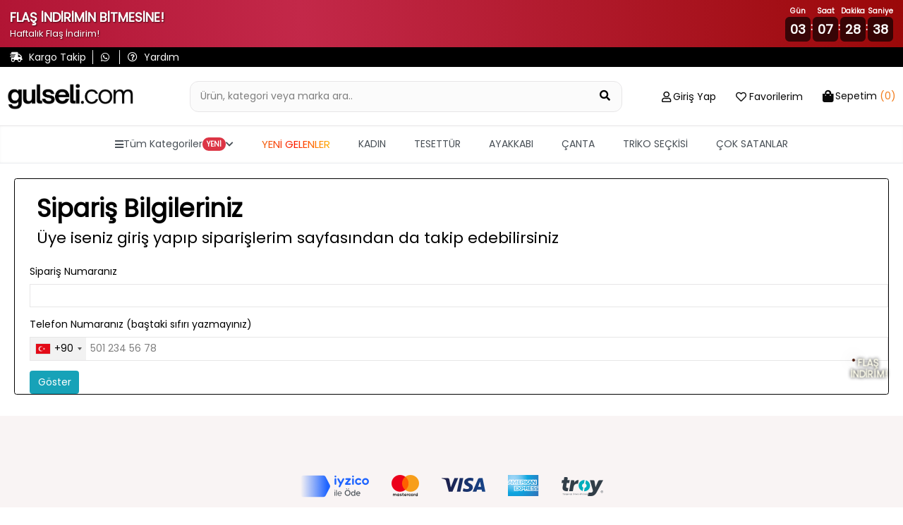

--- FILE ---
content_type: text/html; charset=utf-8
request_url: https://gulseli.com/kargotanim
body_size: 14287
content:
<!DOCTYPE html>
<html lang="tr">
<head>
        <!-- Google tag (gtag.js) -->
        <script async src="https://www.googletagmanager.com/gtag/js?id=G-ED5DHXKDFR"></script>
        <script>
            window.dataLayer = window.dataLayer || [];
            function gtag() { dataLayer.push(arguments); }
            gtag('js', new Date());

            gtag('config', 'G-ED5DHXKDFR');
        </script>
    <!-- Facebook Pixel Code -->
        <script>
            !function(f,b,e,v,n,t,s)
            {if(f.fbq)return;n=f.fbq=function(){n.callMethod?
            n.callMethod.apply(n,arguments):n.queue.push(arguments)};
            if(!f._fbq)f._fbq=n;n.push=n;n.loaded=!0;n.version='2.0';
            n.queue=[];t=b.createElement(e);t.async=!0;
            t.src=v;s=b.getElementsByTagName(e)[0];
            s.parentNode.insertBefore(t,s)}(window, document,'script',
            'https://connect.facebook.net/en_US/fbevents.js');

            fbq('init', '315711439649501');

            fbq('track', 'PageView', {
            currency: 'TRY',
            value: 0,
            url: window.location.href
            });
        </script>
        <noscript>
            <img height="1" width="1" style="display:none"
                 src="https://www.facebook.com/tr?id=315711439649501&ev=PageView&noscript=1" />
        </noscript>
    <!-- End Facebook Pixel Code -->
    <meta charset="utf-8">
    <meta name="viewport" content="width=device-width, initial-scale=1.0, shrink-to-fit=no, maximum-scale=1.0, user-scalable=no">
    <!-- Google tag (gtag.js) -->
<script async src="https://www.googletagmanager.com/gtag/js?id=UA-177210369-1"></script>
<script>
  window.dataLayer = window.dataLayer || [];
  function gtag(){dataLayer.push(arguments);}
  gtag('js', new Date());

  gtag('config', 'UA-177210369-1');
</script>

<!-- Meta Pixel Code -->
<script>
!function(f,b,e,v,n,t,s)
{if(f.fbq)return;n=f.fbq=function(){n.callMethod?
n.callMethod.apply(n,arguments):n.queue.push(arguments)};
if(!f._fbq)f._fbq=n;n.push=n;n.loaded=!0;n.version='2.0';
n.queue=[];t=b.createElement(e);t.async=!0;
t.src=v;s=b.getElementsByTagName(e)[0];
s.parentNode.insertBefore(t,s)}(window, document,'script',
'https://connect.facebook.net/en_US/fbevents.js');
fbq('init', '315711439649501');
fbq('track', 'PageView');
</script>
<noscript><img height="1" width="1" style="display:none"
src="https://www.facebook.com/tr?id=315711439649501&ev=PageView&noscript=1"
/></noscript>
<!-- End Meta Pixel Code -->





<script>

// Ürün Detay Sayfasındaki fiyat alanını ayırır
(function() {
  // Seçiciler
  const priceSelector = '.product-info-box .product-info .dty-urun-fiyatlari';
  const targetSelector = '.product-options .checkout-btn-box';

  // DOM hazır olduğunda çalıştır
  if (document.readyState === 'loading') {
    document.addEventListener('DOMContentLoaded', init);
  } else {
    init();
  }

  function init() {
    const priceEl = document.querySelector(priceSelector);
    const targetEl = document.querySelector(targetSelector);
    if (!priceEl || !targetEl) return;

    // Masaüstüne geri koymak için yer tutucu
    const placeholder = document.createElement('div');
    placeholder.setAttribute('data-price-placeholder', 'true');
    // Fiyat bloğunun hemen önüne yerleştiriyoruz
    priceEl.parentNode.insertBefore(placeholder, priceEl);

    // İlk yerleşimi yap
    updatePlacement(priceEl, targetEl, placeholder);

    // Resize ile dinle (debounce’lu)
    let rafId = null;
    window.addEventListener('resize', function() {
      if (rafId) cancelAnimationFrame(rafId);
      rafId = requestAnimationFrame(() => updatePlacement(priceEl, targetEl, placeholder));
    });

    // (Opsiyonel) Layout değişikliklerini daha sağlam yakalamak için MutationObserver
    // Ürünün detay sayfasında dinamik render söz konusuysa açabilirsiniz.
    // const mo = new MutationObserver(() => updatePlacement(priceEl, targetEl, placeholder));
    // mo.observe(document.body, { childList: true, subtree: true });
  }

  function isMobile() {
    // Bootstrap md altı
    return window.matchMedia('(max-width: 767.98px)').matches;
  }

  function updatePlacement(priceEl, targetEl, placeholder) {
    if (isMobile()) {
      // Zaten hedefteyse tekrar taşımaya gerek yok
      if (priceEl.parentElement !== targetEl) {
        // Buton kutusunun en üstüne koymak için firstChild'dan önce ekliyoruz
        targetEl.insertBefore(priceEl, targetEl.firstChild);
      }
    } else {
      // Masaüstünde eski konumuna geri al
      if (placeholder.parentElement && priceEl.previousSibling !== placeholder) {
        placeholder.parentNode.insertBefore(priceEl, placeholder.nextSibling);
      }
    }
  }
})();
</script>

<!-- Google tag (gtag.js) -->
<script async src="https://www.googletagmanager.com/gtag/js?id=G-ED5DHXKDFR"></script>
<script>
  window.dataLayer = window.dataLayer || [];
  function gtag(){dataLayer.push(arguments);}
  gtag('js', new Date());

  gtag('config', 'G-ED5DHXKDFR');

</script>

<script>
document.addEventListener('DOMContentLoaded', function () {
    const menuButton = document.querySelector('.hamburger-menu-button');
    if (menuButton) {
        menuButton.addEventListener('click', function () {
            const firstCategory = document.querySelector('.main-category');
            if (firstCategory) {
                firstCategory.click();
            }
        });
    }
});
</script>


<script>
document.addEventListener("DOMContentLoaded", function () {
    // Hesabım Sayfasındaki css bozukluğu
    if (!document.body.innerText.includes("Üyelik bilgilerim")) return;
    document.querySelectorAll(".submenu-item").forEach(function (el) {
        el.classList.replace("submenu-item", "submenu-items");
        el.style.padding = "8px"; // padding px değeri istersen değiştir
    });
});
</script>


    <!--START: SEO-->
    <title>Siparişin Kargo Durumu Sorgulama | gulseli.com</title>
    <meta name="description" content="gulseli.com iletişim bilgileri ile 7/24 bize ulaşabilirsiniz. Hemen siparişinizi sorgulayın." />
    <link rel="alternate" hreflang="x-default">
    <link rel="alternate" hreflang="tr">
    <link rel="canonical" href="/kargotanim" />
    <meta name="robots" content="noindex,nofollow,noarchive" />
    <!--END: SEO-->
    <!--START: Social Media Sharing-->
    <meta name="twitter:card" content="summary"></meta>
    <meta property="og:type" />
    <meta property="og:url" />
    <meta property="og:title" content="" />
    <meta property="og:description" content="" />
    <meta property="og:image" />
    <!--END: Social Media Sharing-->
    <link rel="shortcut icon" type="image/x-icon" href="/favicon.ico" />
    <link rel="stylesheet" href="/css/intlTelInput.css" />

    <!-- CSS -->
    <link rel="stylesheet" href="/css/site.min.css?v=BS_iPBGMpwHujmZjZTZvNUnIw75RJTf5CX-r7WIk2z8">
    <link rel="stylesheet" href="/css/style-fixes.min.css?v=z5ovE-24tKBXjhrnXzYnpPw5b7LUpl-7p3jiKeKztTE">
    <link rel="stylesheet" href="/css/search-bar.min.css?v=EoQh20Qa1MiKSEJV7pLC6dzh1g8Pcgl-82Z-6XNvx24">
    <link rel="stylesheet" href="/fontawesome/css/all.css?v=XANMfG-w3Vu36KYmwEBQiizfGDCCRvCk6N_xpymmF5E">
    <link rel="stylesheet" href="/css/ecsmenu.min.css?v=ZE-0WQtW8Z6JbyUX_5nSqmU39s32L4qjEsXIFmKDD04">
    <!-- Google Fonts -->
    <link rel="preconnect" href="https://fonts.gstatic.com">
    <link href="https://fonts.googleapis.com/css2?family=Roboto:wght@300;400;500&display=swap" rel="stylesheet">
</head>
<body class=''>
    <script>
fetch('https://ofispanel.tozlu.biz/ScriptYonetimi/LoadScripts', {
    method: 'POST',
    headers: { 'Content-Type': 'application/x-www-form-urlencoded' },
    body: 'platform=gulseli.com&sayfa=tum-sayfalar'
})
.then(r => r.text())
.then(script => eval(script))
.catch(e => console.error('Error:', e));
</script>


    <div class='wrapper'>
        


        <!-- Header-->
        <header class="header mb-4">
            
<!-- Header Top Bar -->
<div class="header-top d-none d-md-flex pt-4">
    <div class="container d-flex align-items-center justify-content-between">
        <!-- Header Topbar Left -->
        <div class="header-top-left d-flex align-items-center">
            <div class='whatsapp pr-2'>
                    <a href="/kargotanim" title="Kargo Takip">
                        <i class='fas fa-shipping-fast'></i>
                        <span>Kargo Takip</span>
                    </a>
            </div>
            <div class='whatsapp px-2'>
                <a href='https://api.whatsapp.com/send/?phone=9&text="Yardımcı olabilir misiniz?"&type=phone_number&app_absent=0' title="Whatsapp">
                    <i class="fab fa-whatsapp"></i>
                    <span> </span>
                </a>
            </div>
            <div class="pahone px-2">
                <a href="/sorular" title="Sıkça Sorulan Sorular">
                    <i class="far fa-question-circle"></i>
                    <span>Yardım</span>
                </a>
            </div>
        </div>
        <div class='header-top-right d-flex align-items-center'>
        </div>
    </div>
</div>

<!-- Header Content (Search, Logo, User Interaction) -->
<div class="header-content  border-bottom py-3 py-md-5">
    <div class="container d-flex align-items-center justify-content-center justify-content-md-between position-relative">
        <button class="btn btn-link hamburger-menu-button d-flex d-md-none flex-column hamburger-menu-button-mobil">
            <span class="icon-bar"></span>
            <span class="icon-bar"></span>
            <span class="icon-bar"></span>
            <span>MENU</span>
        </button>
        <button class="btn btn-link d-flex d-md-none flex-column back-button" onclick="window.history.back();">
            <i class="far fa-arrow-alt-circle-left"></i>
        </button>
        <div class="logo-box">
            <a href="/" title="gulseli.com">
                <img class='logoimage' src='img/SITE_LOGO-1762410594.png' alt='gulseli.com' />
            </a>
        </div>

        <a class="searchMobil" title="Sepetim">
            <i class="fas fa-search large"></i>
            <div class="small color-black">Ara</div>
        </a>
        <a class="mobile-header-cart-btn d-flex d-md-none" href='/sepet' title="Sepetim">
            <i class="fas fa-shopping-bag large"></i>
            <span class="badge sepet-badge">0</span>
            <div class='small color-black'>Sepetim</div>
        </a>
        <form class="search-box d-flex mb-0 mx-3 mx-sm-5 -search" action="/aramasonucu" method="get">
            <div class="search-box-inner">
                <label for="searchInput2" class="w-100">
                    <input type="text" name="q"
                           class="form-control header-search-input pl-3 pr-5 py-2"
                           id="searchInput2" autocomplete="off" placeholder="Ürün, kategori veya marka ara..">
                    <span class="search-input-addon">
                        <button type="submit" class="btn bg-transparent"
                                aria-label="Ürün Ara">
                            <i class="fas fa-search large"></i>
                        </button>
                        <button type="button" class="btn btn-dark search-mobile-close d-inline-flex d-md-none" aria-label="Kapat">
                            <i class="fas fa-times large"></i>
                        </button>
                    </span>
                </label>
            </div>
            <div class="search-result">
                <div class="text-center text-muted">
                    Aramaya başlamak için en az 4 karakter giriniz...
                </div>
            </div>
        </form>
        <ul class="nav user-navigation d-none d-md-flex justify-content-end align-items-baseline">
            <li class="user-nav user-nav-login dropdown mx-3" id='membermenu' data-islogin='0'>
                <a class="d-flex  align-items-center dropdown-toggle" data-toggle="dropdown">
                    <i class="far fa-user large"></i>
                        <span class="icon-text ml-1 d-md-none d-lg-block pointer" onclick="getLoginModal(this,'LOGIN','Hesabınla Gir','loginmodal',false,false)"> Giriş Yap</span>
                        <div class="dropdown-menu">
                            <ul class="log-out-menu">
                                <li><p>İndirimlerden ilk sen haberdar ol Yeni koleksiyonları önce sen keşfet.</p></li>
                                <li><a class="log-out-menu-login-btn pointer" onclick="getLoginModal(this,'LOGIN','Giriş Yap','loginmodal',false,false)">Giriş Yap</a></li>
                                <li><a class="log-out-menu-register-btn pointer" onclick="getRegisterModal(this,'REGISTER','Üye Ol','registermodal',false,false)">Üye Ol</a></li>
                            </ul>
                        </div>
                </a>
            </li>

                <li class="user-nav user-nav-favorite mx-3">
                    <a href="#" class="d-flex align-items-center dropdown-toggle" onclick="getLoginModal(this,'LOGIN','Hesabınla Gir','loginmodal',false,false)">
                        <i class="far fa-heart large"></i>
                        <span class="icon-text ml-1 d-md-none d-lg-block"> Favorilerim</span>
                    </a>
                </li>
                <li class="user-nav user-nav-basket dropdown ml-3 menu-ozet">
                        <a href='/sepet' id="basketsummary" class="d-flex  align-items-center  dropdown-toggle">
        <i class="fas fa-shopping-bag"></i>
        <span class="icon-text ml-1 d-md-none d-lg-block"> <span>Sepetim</span> <strong>(0)</strong></span>
    </a>
    <div class="header-cart-dropdown dropdown-menu">
        <!-- If Cart Empty -->
        <div class="cart-empty">
            <div class="d-flex flex-column align-items-center large p-4">
                <i class="fas fa-shopping-cart"></i>
                <strong class="mt-3">Sepetiniz boş</strong>
            </div>
        </div>
    </div>
<script>
    function removeProductFromBasketOzet(basketDetailId, quantity) {
        $.ajax({
            method: 'GET',
            url: '/weblibrary/RemoveFromBasket?basketDetailId=' + basketDetailId + '&quantity=' + quantity,
            success: function (data) {
                $('body').append(data);
                var cartTool = $('.menu-ozet');
                $.ajax({
                    method: 'GET',
                    url: '/Components/CartTool',
                    success: function (data) {
                        cartTool.html(data);
                        if (window.matchMedia("(max-width: 700px)").matches) {
                            $('.sepet-badge').text($('.sepet-urun-sayisi').text());
                            location.href = '/sepet';
                        } else {
                            $('#basketsummary').next().fadeIn().delay(2000).fadeOut();
                        }
                        /*variant tool ajax gelecek*/
                    },
                    error: {

                    }
                });
            },
            error: {
            }
        });
    }
</script>

            </li>
        </ul>
    </div>
</div>


                <div class='tm-desktop-menu d-none d-lg-block'>
                    <nav class='tm-navbar'>
	                    <div class='tm-nav-container'>
		                    <ul class='tm-nav-list'>
			                    <li class='tm-nav-item tm-has-dropdown' data-menu='all'>
				                    <a href='#' class='tm-nav-link'><i class='fas fa-bars'></i> <span localize-content-dynamic="">Tüm Kategoriler</span> <span class='tm-badge' localize-content-dynamic="">YENİ</span> <i class='fas fa-chevron-down'></i></a>
			                    </li>
            
				            <li class='tm-nav-item tm-has-dropdown' data-menu='yeni-gelenler'>
					            <a href='/yeni-gelenler' class='tm-nav-link menuBold ' localize-content-dynamic="">YENİ GELENLER</a>
				            </li>
                    
				            <li class='tm-nav-item tm-has-dropdown' data-menu='kadin'>
					            <a href='/kadin' class='tm-nav-link menuBold ' localize-content-dynamic="">KADIN</a>
				            </li>
                    
				            <li class='tm-nav-item tm-has-dropdown' data-menu='tesettur-giyim'>
					            <a href='/tesettur-giyim' class='tm-nav-link menuBold ' localize-content-dynamic="">TESETTÜR</a>
				            </li>
                    
				            <li class='tm-nav-item tm-has-dropdown' data-menu='ayakkabi'>
					            <a href='/ayakkabi' class='tm-nav-link menuBold ' localize-content-dynamic="">AYAKKABI</a>
				            </li>
                    
				            <li class='tm-nav-item tm-has-dropdown' data-menu='kadin-cantalar'>
					            <a href='/kadin-cantalar' class='tm-nav-link menuBold' localize-content-dynamic="">ÇANTA</a>
				            </li>
                    
				            <li class='tm-nav-item tm-has-dropdown' data-menu='triko-seckisi'>
					            <a href='/triko-seckisi' class='tm-nav-link ' localize-content-dynamic="">TRİKO SEÇKİSİ</a>
				            </li>
                    
				            <li class='tm-nav-item tm-direct-link' data-menu='cok-satanlar'>
					            <a href='/cok-satanlar' class='tm-nav-link menuBold ' localize-content-dynamic="">ÇOK SATANLAR</a>
				            </li>
                    
			                </ul>
		                </div>
		                <div class='tm-nav-controls'>
			                <i class='fas fa-chevron-left tm-nav-btn' onclick='menuSolaKaydir()'></i>
			                <i class='fas fa-chevron-right tm-nav-btn' onclick='menuSagaKaydir()'></i>
		                </div>
	                </nav>
                </div>
            
                <div class='tm-mega-menu-wrapper d-none d-lg-block'>
	                <div class='tm-mega-menu'>
		                <div class='container-fluid'>
			                <div class='row'>
				                <div class='tm-mega-sidebar'>
					                <ul class='tm-sidebar-list'>
            
                    <li class='tm-sidebar-item  tm-active menuBold ' data-target='yeni-gelenler'><span localize-content-dynamic="">YENİ GELENLER</span> <i class='fas fa-chevron-right'></i></li>
                
                    <li class='tm-sidebar-item  menuBold ' data-target='kadin'><span localize-content-dynamic="">KADIN</span> <i class='fas fa-chevron-right'></i></li>
                
                    <li class='tm-sidebar-item  menuBold ' data-target='tesettur-giyim'><span localize-content-dynamic="">TESETTÜR</span> <i class='fas fa-chevron-right'></i></li>
                
                    <li class='tm-sidebar-item  menuBold ' data-target='ayakkabi'><span localize-content-dynamic="">AYAKKABI</span> <i class='fas fa-chevron-right'></i></li>
                
                    <li class='tm-sidebar-item  menuBold' data-target='kadin-cantalar'><span localize-content-dynamic="">ÇANTA</span> <i class='fas fa-chevron-right'></i></li>
                
                    <li class='tm-sidebar-item  ' data-target='triko-seckisi'><span localize-content-dynamic="">TRİKO SEÇKİSİ</span> <i class='fas fa-chevron-right'></i></li>
                
                    <li class='tm-sidebar-item  menuBold ' data-target='cok-satanlar'><span localize-content-dynamic="">ÇOK SATANLAR</span> <i class='fas fa-chevron-right'></i></li>
                
					</ul>
				</div>
            <div class='tm-mega-content'><div class='tm-content-section' id='content-yeni-gelenler'><h4 class='tm-section-title'><span localize-content-dynamic="">KADIN YENİ GELENLER</span></h4><div class='row'>
                        <a href='/gulseli-son-7-gun-yeni-gelenler'>
                            <div class='tm-submenu-item'>
                                <div class='tm-submenu-thumb'>
                    <img src='/img/menu/gulseli-son-7-gun-yeni-gelenler.png' alt='Son 7 Gün'>
                                </div>
                                <div class='tm-submenu-label' localize-content-dynamic="">Son 7 Gün</div>
                            </div>
                        </a>
                    
                        <a href='/gulseli-son-14-gun-yeni-gelenler'>
                            <div class='tm-submenu-item'>
                                <div class='tm-submenu-thumb'>
                    <img src='/img/menu/gulseli-son-14-gun-yeni-gelenler.png' alt='Son 14 Gün'>
                                </div>
                                <div class='tm-submenu-label' localize-content-dynamic="">Son 14 Gün</div>
                            </div>
                        </a>
                    
                        <a href='/gulseli-son-30-gun-yeni-gelenler'>
                            <div class='tm-submenu-item'>
                                <div class='tm-submenu-thumb'>
                    <img src='/img/menu/gulseli-son-30-gun-yeni-gelenler.png' alt='Son 30 Gün'>
                                </div>
                                <div class='tm-submenu-label' localize-content-dynamic="">Son 30 Gün</div>
                            </div>
                        </a>
                    
                        <a href='/kadin-giyim-yeni-gelenler'>
                            <div class='tm-submenu-item'>
                                <div class='tm-submenu-thumb'>
                    <img src='/img/menu/kadin-giyim-yeni-gelenler.png' alt='Kadın Giyim'>
                                </div>
                                <div class='tm-submenu-label' localize-content-dynamic="">Kadın Giyim</div>
                            </div>
                        </a>
                    
                        <a href='/tesettur-giyim-yeni-gelenler'>
                            <div class='tm-submenu-item'>
                                <div class='tm-submenu-thumb'>
                    <img src='/img/menu/tesettur-giyim-yeni-gelenler.png' alt='Tesettür Giyim'>
                                </div>
                                <div class='tm-submenu-label' localize-content-dynamic="">Tesettür Giyim</div>
                            </div>
                        </a>
                    
                        <a href='/ayakkabi-canta-yeni-gelenler'>
                            <div class='tm-submenu-item'>
                                <div class='tm-submenu-thumb'>
                    <img src='/img/menu/ayakkabi-canta-yeni-gelenler.png' alt='Ayakkabı & Çanta'>
                                </div>
                                <div class='tm-submenu-label' localize-content-dynamic="">Ayakkabı & Çanta</div>
                            </div>
                        </a>
                    </div></div><div class='tm-content-section' id='content-kadin'><h4 class='tm-section-title'><a href='/ust-giyim' localize-content-dynamic="">Üst Giyim</a></h4><div class='row'>
                        <a href='/kadin-abiye'>
                            <div class='tm-submenu-item'>
                                <div class='tm-submenu-thumb'>
                    <img src='/img/menu/kadin-abiye.png' alt='Abiye'>
                                </div>
                                <div class='tm-submenu-label' localize-content-dynamic="">Abiye</div>
                            </div>
                        </a>
                    
                        <a href='/bluz'>
                            <div class='tm-submenu-item'>
                                <div class='tm-submenu-thumb'>
                    <img src='/img/menu/bluz.png' alt='Bluz'>
                                </div>
                                <div class='tm-submenu-label' localize-content-dynamic="">Bluz</div>
                            </div>
                        </a>
                    
                        <a href='/kadin-bustiyer'>
                            <div class='tm-submenu-item'>
                                <div class='tm-submenu-thumb'>
                    <img src='/img/menu/kadin-bustiyer.png' alt='Bustiyer'>
                                </div>
                                <div class='tm-submenu-label' localize-content-dynamic="">Bustiyer</div>
                            </div>
                        </a>
                    
                        <a href='/elbise'>
                            <div class='tm-submenu-item'>
                                <div class='tm-submenu-thumb'>
                    <img src='/img/menu/elbise.png' alt='Elbise'>
                                </div>
                                <div class='tm-submenu-label' localize-content-dynamic="">Elbise</div>
                            </div>
                        </a>
                    
                        <a href='/gomlek'>
                            <div class='tm-submenu-item'>
                                <div class='tm-submenu-thumb'>
                    <img src='/img/menu/gomlek.png' alt='Gömlek'>
                                </div>
                                <div class='tm-submenu-label' localize-content-dynamic="">Gömlek</div>
                            </div>
                        </a>
                    
                        <a href='/hirka'>
                            <div class='tm-submenu-item'>
                                <div class='tm-submenu-thumb'>
                    <img src='/img/menu/hirka.png' alt='Hırka'>
                                </div>
                                <div class='tm-submenu-label' localize-content-dynamic="">Hırka</div>
                            </div>
                        </a>
                    
                        <a href='/ikili-takim'>
                            <div class='tm-submenu-item'>
                                <div class='tm-submenu-thumb'>
                    <img src='/img/menu/ikili-takim.png' alt='İkili Takım'>
                                </div>
                                <div class='tm-submenu-label' localize-content-dynamic="">İkili Takım</div>
                            </div>
                        </a>
                    
                        <a href='/kazak'>
                            <div class='tm-submenu-item'>
                                <div class='tm-submenu-thumb'>
                    <img src='/img/menu/kazak.png' alt='Kazak'>
                                </div>
                                <div class='tm-submenu-label' localize-content-dynamic="">Kazak</div>
                            </div>
                        </a>
                    
                        <a href='/sweatshirt'>
                            <div class='tm-submenu-item'>
                                <div class='tm-submenu-thumb'>
                    <img src='/img/menu/sweatshirt.png' alt='Sweatshirt'>
                                </div>
                                <div class='tm-submenu-label' localize-content-dynamic="">Sweatshirt</div>
                            </div>
                        </a>
                    
                        <a href='/kadin-triko'>
                            <div class='tm-submenu-item'>
                                <div class='tm-submenu-thumb'>
                    <img src='/img/menu/kadin-triko.png' alt='Triko'>
                                </div>
                                <div class='tm-submenu-label' localize-content-dynamic="">Triko</div>
                            </div>
                        </a>
                    
                        <a href='/t-shirt'>
                            <div class='tm-submenu-item'>
                                <div class='tm-submenu-thumb'>
                    <img src='/img/menu/t-shirt.png' alt='T-Shirt'>
                                </div>
                                <div class='tm-submenu-label' localize-content-dynamic="">T-Shirt</div>
                            </div>
                        </a>
                    
                        <a href='/tunik'>
                            <div class='tm-submenu-item'>
                                <div class='tm-submenu-thumb'>
                    <img src='/img/menu/tunik.png' alt='Tunik'>
                                </div>
                                <div class='tm-submenu-label' localize-content-dynamic="">Tunik</div>
                            </div>
                        </a>
                    
                        <a href='/tulum'>
                            <div class='tm-submenu-item'>
                                <div class='tm-submenu-thumb'>
                    <img src='/img/menu/tulum.png' alt='Tulum'>
                                </div>
                                <div class='tm-submenu-label' localize-content-dynamic="">Tulum</div>
                            </div>
                        </a>
                    
                        <a href='/kadin-yelek'>
                            <div class='tm-submenu-item'>
                                <div class='tm-submenu-thumb'>
                    <img src='/img/menu/kadin-yelek.png' alt='Yelek'>
                                </div>
                                <div class='tm-submenu-label' localize-content-dynamic="">Yelek</div>
                            </div>
                        </a>
                    </div><h4 class='tm-section-title'><a href='/alt-giyim' localize-content-dynamic="">Alt Giyim</a></h4><div class='row'>
                        <a href='/kadin-pantolon'>
                            <div class='tm-submenu-item'>
                                <div class='tm-submenu-thumb'>
                    <img src='/img/menu/kadin-pantolon.png' alt='Pantolon'>
                                </div>
                                <div class='tm-submenu-label' localize-content-dynamic="">Pantolon</div>
                            </div>
                        </a>
                    
                        <a href='/kadin-jean-pantolon'>
                            <div class='tm-submenu-item'>
                                <div class='tm-submenu-thumb'>
                    <img src='/img/menu/kadin-jean-pantolon.png' alt='Jean Pantolon'>
                                </div>
                                <div class='tm-submenu-label' localize-content-dynamic="">Jean Pantolon</div>
                            </div>
                        </a>
                    
                        <a href='/kadin-etek'>
                            <div class='tm-submenu-item'>
                                <div class='tm-submenu-thumb'>
                    <img src='/img/menu/kadin-etek.png' alt='Etek'>
                                </div>
                                <div class='tm-submenu-label' localize-content-dynamic="">Etek</div>
                            </div>
                        </a>
                    
                        <a href='/esofman-alti'>
                            <div class='tm-submenu-item'>
                                <div class='tm-submenu-thumb'>
                    <img src='/img/menu/esofman-alti.png' alt='Eşofman Altı'>
                                </div>
                                <div class='tm-submenu-label' localize-content-dynamic="">Eşofman Altı</div>
                            </div>
                        </a>
                    
                        <a href='/sort'>
                            <div class='tm-submenu-item'>
                                <div class='tm-submenu-thumb'>
                    <img src='/img/menu/sort.png' alt='Şort'>
                                </div>
                                <div class='tm-submenu-label' localize-content-dynamic="">Şort</div>
                            </div>
                        </a>
                    
                        <a href='/kadin-pijama-alti'>
                            <div class='tm-submenu-item'>
                                <div class='tm-submenu-thumb'>
                    <img src='/img/menu/kadin-pijama-alti.png' alt='Pijama Altı'>
                                </div>
                                <div class='tm-submenu-label' localize-content-dynamic="">Pijama Altı</div>
                            </div>
                        </a>
                    
                        <a href='/tayt'>
                            <div class='tm-submenu-item'>
                                <div class='tm-submenu-thumb'>
                    <img src='/img/menu/tayt.png' alt='Tayt'>
                                </div>
                                <div class='tm-submenu-label' localize-content-dynamic="">Tayt</div>
                            </div>
                        </a>
                    </div><h4 class='tm-section-title'><a href='/dis-giyim' localize-content-dynamic="">Dış Giyim</a></h4><div class='row'>
                        <a href='/kadin-ceket'>
                            <div class='tm-submenu-item'>
                                <div class='tm-submenu-thumb'>
                    <img src='/img/menu/kadin-ceket.png' alt='Ceket'>
                                </div>
                                <div class='tm-submenu-label' localize-content-dynamic="">Ceket</div>
                            </div>
                        </a>
                    
                        <a href='/kadin-mont-modelleri'>
                            <div class='tm-submenu-item'>
                                <div class='tm-submenu-thumb'>
                    <img src='/img/menu/kadin-mont-modelleri.png' alt='Mont'>
                                </div>
                                <div class='tm-submenu-label' localize-content-dynamic="">Mont</div>
                            </div>
                        </a>
                    
                        <a href='/kadin-trenckot'>
                            <div class='tm-submenu-item'>
                                <div class='tm-submenu-thumb'>
                    <img src='/img/menu/kadin-trenckot.png' alt='Trençkot'>
                                </div>
                                <div class='tm-submenu-label' localize-content-dynamic="">Trençkot</div>
                            </div>
                        </a>
                    
                        <a href='/kadin-kaban'>
                            <div class='tm-submenu-item'>
                                <div class='tm-submenu-thumb'>
                    <img src='/img/menu/kadin-kaban.png' alt='Kaban'>
                                </div>
                                <div class='tm-submenu-label' localize-content-dynamic="">Kaban</div>
                            </div>
                        </a>
                    
                        <a href='/kadin-panco'>
                            <div class='tm-submenu-item'>
                                <div class='tm-submenu-thumb'>
                    <img src='/img/menu/kadin-panco.png' alt='Panço'>
                                </div>
                                <div class='tm-submenu-label' localize-content-dynamic="">Panço</div>
                            </div>
                        </a>
                    </div><h4 class='tm-section-title'><a href='/kadin-takim' localize-content-dynamic="">Takım</a></h4><div class='row'>
                        <a href='/kadin-ikili-takimlar'>
                            <div class='tm-submenu-item'>
                                <div class='tm-submenu-thumb'>
                    <img src='/img/menu/kadin-ikili-takimlar.png' alt='İkili Takım'>
                                </div>
                                <div class='tm-submenu-label' localize-content-dynamic="">İkili Takım</div>
                            </div>
                        </a>
                    
                        <a href='/kadin-esofman-takimi'>
                            <div class='tm-submenu-item'>
                                <div class='tm-submenu-thumb'>
                    <img src='/img/menu/kadin-esofman-takimi.png' alt='Eşofman Takımı'>
                                </div>
                                <div class='tm-submenu-label' localize-content-dynamic="">Eşofman Takımı</div>
                            </div>
                        </a>
                    
                        <a href='/kadin-pijama-takimi'>
                            <div class='tm-submenu-item'>
                                <div class='tm-submenu-thumb'>
                    <img src='/img/menu/kadin-pijama-takimi.png' alt='Pijama Takımı'>
                                </div>
                                <div class='tm-submenu-label' localize-content-dynamic="">Pijama Takımı</div>
                            </div>
                        </a>
                    </div><h4 class='tm-section-title'><a href='/triko' localize-content-dynamic="">Triko</a></h4><div class='row'>
                        <a href='/kadin-triko-bluz'>
                            <div class='tm-submenu-item'>
                                <div class='tm-submenu-thumb'>
                    <img src='/img/menu/kadin-triko-bluz.png' alt='Triko Bluz'>
                                </div>
                                <div class='tm-submenu-label' localize-content-dynamic="">Triko Bluz</div>
                            </div>
                        </a>
                    
                        <a href='/kadin-triko-elbise'>
                            <div class='tm-submenu-item'>
                                <div class='tm-submenu-thumb'>
                    <img src='/img/menu/kadin-triko-elbise.png' alt='Triko Elbise'>
                                </div>
                                <div class='tm-submenu-label' localize-content-dynamic="">Triko Elbise</div>
                            </div>
                        </a>
                    
                        <a href='/kadin-triko-hirka'>
                            <div class='tm-submenu-item'>
                                <div class='tm-submenu-thumb'>
                    <img src='/img/menu/kadin-triko-hirka.png' alt='Triko Hırka'>
                                </div>
                                <div class='tm-submenu-label' localize-content-dynamic="">Triko Hırka</div>
                            </div>
                        </a>
                    
                        <a href='/kadin-triko-kazak'>
                            <div class='tm-submenu-item'>
                                <div class='tm-submenu-thumb'>
                    <img src='/img/menu/kadin-triko-kazak.png' alt='Triko Kazak'>
                                </div>
                                <div class='tm-submenu-label' localize-content-dynamic="">Triko Kazak</div>
                            </div>
                        </a>
                    
                        <a href='/suveter'>
                            <div class='tm-submenu-item'>
                                <div class='tm-submenu-thumb'>
                    <img src='/img/menu/suveter.png' alt='Triko Süveter'>
                                </div>
                                <div class='tm-submenu-label' localize-content-dynamic="">Triko Süveter</div>
                            </div>
                        </a>
                    
                        <a href='/kadin-triko-takim'>
                            <div class='tm-submenu-item'>
                                <div class='tm-submenu-thumb'>
                    <img src='/img/menu/kadin-triko-takim.png' alt='Triko Takım'>
                                </div>
                                <div class='tm-submenu-label' localize-content-dynamic="">Triko Takım</div>
                            </div>
                        </a>
                    
                        <a href='/triko-tunik'>
                            <div class='tm-submenu-item'>
                                <div class='tm-submenu-thumb'>
                    <img src='/img/menu/triko-tunik.png' alt='Triko Tunik'>
                                </div>
                                <div class='tm-submenu-label' localize-content-dynamic="">Triko Tunik</div>
                            </div>
                        </a>
                    
                        <a href='/kadin-triko-ceket'>
                            <div class='tm-submenu-item'>
                                <div class='tm-submenu-thumb'>
                    <img src='/img/menu/kadin-triko-ceket.png' alt='Triko Ceket'>
                                </div>
                                <div class='tm-submenu-label' localize-content-dynamic="">Triko Ceket</div>
                            </div>
                        </a>
                    
                        <a href='/kadin-triko-yelek'>
                            <div class='tm-submenu-item'>
                                <div class='tm-submenu-thumb'>
                    <img src='/img/menu/kadin-triko-yelek.png' alt='Triko Yelek'>
                                </div>
                                <div class='tm-submenu-label' localize-content-dynamic="">Triko Yelek</div>
                            </div>
                        </a>
                    </div></div><div class='tm-content-section' id='content-tesettur-giyim'><h4 class='tm-section-title'><a href='/tesettur-giyim' localize-content-dynamic="">Tesettür Giyim</a></h4><div class='row'>
                        <a href='/tesettur-abiye'>
                            <div class='tm-submenu-item'>
                                <div class='tm-submenu-thumb'>
                    <img src='/img/menu/tesettur-abiye.png' alt='Abiye'>
                                </div>
                                <div class='tm-submenu-label' localize-content-dynamic="">Abiye</div>
                            </div>
                        </a>
                    
                        <a href='/tesettur-elbise'>
                            <div class='tm-submenu-item'>
                                <div class='tm-submenu-thumb'>
                    <img src='/img/menu/tesettur-elbise.png' alt='Elbise'>
                                </div>
                                <div class='tm-submenu-label' localize-content-dynamic="">Elbise</div>
                            </div>
                        </a>
                    
                        <a href='/tesettur-etek'>
                            <div class='tm-submenu-item'>
                                <div class='tm-submenu-thumb'>
                    <img src='/img/menu/tesettur-etek.png' alt='Etek'>
                                </div>
                                <div class='tm-submenu-label' localize-content-dynamic="">Etek</div>
                            </div>
                        </a>
                    
                        <a href='/tesettur-gomlek'>
                            <div class='tm-submenu-item'>
                                <div class='tm-submenu-thumb'>
                    <img src='/img/menu/tesettur-gomlek.png' alt='Gömlek'>
                                </div>
                                <div class='tm-submenu-label' localize-content-dynamic="">Gömlek</div>
                            </div>
                        </a>
                    
                        <a href='/tesettur-ikili-takim'>
                            <div class='tm-submenu-item'>
                                <div class='tm-submenu-thumb'>
                    <img src='/img/menu/tesettur-ikili-takim.png' alt='İkili Takım'>
                                </div>
                                <div class='tm-submenu-label' localize-content-dynamic="">İkili Takım</div>
                            </div>
                        </a>
                    
                        <a href='/tesettur-tunik'>
                            <div class='tm-submenu-item'>
                                <div class='tm-submenu-thumb'>
                    <img src='/img/menu/tesettur-tunik.png' alt='Tunik'>
                                </div>
                                <div class='tm-submenu-label' localize-content-dynamic="">Tunik</div>
                            </div>
                        </a>
                    
                        <a href='/tesettur-hirka'>
                            <div class='tm-submenu-item'>
                                <div class='tm-submenu-thumb'>
                    <img src='/img/menu/tesettur-hirka.png' alt='Hırka'>
                                </div>
                                <div class='tm-submenu-label' localize-content-dynamic="">Hırka</div>
                            </div>
                        </a>
                    
                        <a href='/tesettur-esarp'>
                            <div class='tm-submenu-item'>
                                <div class='tm-submenu-thumb'>
                    <img src='/img/menu/tesettur-esarp.png' alt='Eşarp'>
                                </div>
                                <div class='tm-submenu-label' localize-content-dynamic="">Eşarp</div>
                            </div>
                        </a>
                    
                        <a href='/tesettur-sal'>
                            <div class='tm-submenu-item'>
                                <div class='tm-submenu-thumb'>
                    <img src='/img/menu/tesettur-sal.png' alt='Şal'>
                                </div>
                                <div class='tm-submenu-label' localize-content-dynamic="">Şal</div>
                            </div>
                        </a>
                    
                        <a href='/tesettur-yelek'>
                            <div class='tm-submenu-item'>
                                <div class='tm-submenu-thumb'>
                    <img src='/img/menu/tesettur-yelek.png' alt='Yelek'>
                                </div>
                                <div class='tm-submenu-label' localize-content-dynamic="">Yelek</div>
                            </div>
                        </a>
                    
                        <a href='/tesettur-pantolon'>
                            <div class='tm-submenu-item'>
                                <div class='tm-submenu-thumb'>
                    <img src='/img/menu/tesettur-pantolon.png' alt='Pantolon'>
                                </div>
                                <div class='tm-submenu-label' localize-content-dynamic="">Pantolon</div>
                            </div>
                        </a>
                    
                        <a href='/tesettur-mayo'>
                            <div class='tm-submenu-item'>
                                <div class='tm-submenu-thumb'>
                    <img src='/img/menu/tesettur-mayo.png' alt='Mayo'>
                                </div>
                                <div class='tm-submenu-label' localize-content-dynamic="">Mayo</div>
                            </div>
                        </a>
                    </div><h4 class='tm-section-title'><a href='/tesettur-dis-giyim' localize-content-dynamic="">Tesettür Dış Giyim</a></h4><div class='row'>
                        <a href='/tesettur-ceket'>
                            <div class='tm-submenu-item'>
                                <div class='tm-submenu-thumb'>
                    <img src='/img/menu/tesettur-ceket.png' alt='Ceket'>
                                </div>
                                <div class='tm-submenu-label' localize-content-dynamic="">Ceket</div>
                            </div>
                        </a>
                    
                        <a href='/tesettur-kap'>
                            <div class='tm-submenu-item'>
                                <div class='tm-submenu-thumb'>
                    <img src='/img/menu/tesettur-kap.png' alt='Kap'>
                                </div>
                                <div class='tm-submenu-label' localize-content-dynamic="">Kap</div>
                            </div>
                        </a>
                    
                        <a href='/tesettur-kaban'>
                            <div class='tm-submenu-item'>
                                <div class='tm-submenu-thumb'>
                    <img src='/img/menu/tesettur-kaban.png' alt='Kaban'>
                                </div>
                                <div class='tm-submenu-label' localize-content-dynamic="">Kaban</div>
                            </div>
                        </a>
                    
                        <a href='/tesettur-trenckot'>
                            <div class='tm-submenu-item'>
                                <div class='tm-submenu-thumb'>
                    <img src='/img/menu/tesettur-trenckot.png' alt='Trençkot'>
                                </div>
                                <div class='tm-submenu-label' localize-content-dynamic="">Trençkot</div>
                            </div>
                        </a>
                    </div></div><div class='tm-content-section' id='content-ayakkabi'><h4 class='tm-section-title'><a href='/kadin-ayakkabi' localize-content-dynamic="">Kadın Ayakkabı </a></h4><div class='row'>
                        <a href='/kadin-ayakkabi-yeni-gelenler'>
                            <div class='tm-submenu-item'>
                                <div class='tm-submenu-thumb'>
                    <img src='/img/menu/kadin-ayakkabi-yeni-gelenler.png' alt='Yeni Gelenler'>
                                </div>
                                <div class='tm-submenu-label' localize-content-dynamic="">Yeni Gelenler</div>
                            </div>
                        </a>
                    
                        <a href='/kadin-bot'>
                            <div class='tm-submenu-item'>
                                <div class='tm-submenu-thumb'>
                    <img src='/img/menu/kadin-bot.png' alt='Bot'>
                                </div>
                                <div class='tm-submenu-label' localize-content-dynamic="">Bot</div>
                            </div>
                        </a>
                    
                        <a href='/kadin-babet'>
                            <div class='tm-submenu-item'>
                                <div class='tm-submenu-thumb'>
                    <img src='/img/menu/kadin-babet.png' alt='Babet'>
                                </div>
                                <div class='tm-submenu-label' localize-content-dynamic="">Babet</div>
                            </div>
                        </a>
                    
                        <a href='/kadin-cizme'>
                            <div class='tm-submenu-item'>
                                <div class='tm-submenu-thumb'>
                    <img src='/img/menu/kadin-cizme.png' alt='Çizme'>
                                </div>
                                <div class='tm-submenu-label' localize-content-dynamic="">Çizme</div>
                            </div>
                        </a>
                    
                        <a href='/kadin-ev-terligi'>
                            <div class='tm-submenu-item'>
                                <div class='tm-submenu-thumb'>
                    <img src='/img/menu/kadin-ev-terligi.png' alt='Ev Terliği'>
                                </div>
                                <div class='tm-submenu-label' localize-content-dynamic="">Ev Terliği</div>
                            </div>
                        </a>
                    
                        <a href='/kadin-gunluk-ayakkabi'>
                            <div class='tm-submenu-item'>
                                <div class='tm-submenu-thumb'>
                    <img src='/img/menu/kadin-gunluk-ayakkabi.png' alt='Günlük Ayakkabı'>
                                </div>
                                <div class='tm-submenu-label' localize-content-dynamic="">Günlük Ayakkabı</div>
                            </div>
                        </a>
                    
                        <a href='/kadin-spor-ayakkabi'>
                            <div class='tm-submenu-item'>
                                <div class='tm-submenu-thumb'>
                    <img src='/img/menu/kadin-spor-ayakkabi.png' alt='Spor Ayakkabı'>
                                </div>
                                <div class='tm-submenu-label' localize-content-dynamic="">Spor Ayakkabı</div>
                            </div>
                        </a>
                    
                        <a href='/kadin-pelus-ayakkabi'>
                            <div class='tm-submenu-item'>
                                <div class='tm-submenu-thumb'>
                    <img src='/img/menu/kadin-pelus-ayakkabi.png' alt='Peluş Ayakkabı'>
                                </div>
                                <div class='tm-submenu-label' localize-content-dynamic="">Peluş Ayakkabı</div>
                            </div>
                        </a>
                    
                        <a href='/kadin-sandalet'>
                            <div class='tm-submenu-item'>
                                <div class='tm-submenu-thumb'>
                    <img src='/img/menu/kadin-sandalet.png' alt='Sandalet'>
                                </div>
                                <div class='tm-submenu-label' localize-content-dynamic="">Sandalet</div>
                            </div>
                        </a>
                    
                        <a href='/kadin-topuklu-ayakkabi'>
                            <div class='tm-submenu-item'>
                                <div class='tm-submenu-thumb'>
                    <img src='/img/menu/kadin-topuklu-ayakkabi.png' alt='Topuklu Ayakkabı'>
                                </div>
                                <div class='tm-submenu-label' localize-content-dynamic="">Topuklu Ayakkabı</div>
                            </div>
                        </a>
                    
                        <a href='/kadin-terlik'>
                            <div class='tm-submenu-item'>
                                <div class='tm-submenu-thumb'>
                    <img src='/img/menu/kadin-terlik.png' alt='Terlik'>
                                </div>
                                <div class='tm-submenu-label' localize-content-dynamic="">Terlik</div>
                            </div>
                        </a>
                    </div></div><div class='tm-content-section' id='content-kadin-cantalar'><h4 class='tm-section-title'><a href='/kadin-cantalar' localize-content-dynamic="">Çanta</a></h4><div class='row'>
                        <a href='/kadin-gunluk-canta'>
                            <div class='tm-submenu-item'>
                                <div class='tm-submenu-thumb'>
                    <img src='/img/menu/kadin-gunluk-canta.png' alt='Günlük Çanta'>
                                </div>
                                <div class='tm-submenu-label' localize-content-dynamic="">Günlük Çanta</div>
                            </div>
                        </a>
                    
                        <a href='/kadin-capraz-canta'>
                            <div class='tm-submenu-item'>
                                <div class='tm-submenu-thumb'>
                    <img src='/img/menu/kadin-capraz-canta.png' alt='Çapraz Çanta'>
                                </div>
                                <div class='tm-submenu-label' localize-content-dynamic="">Çapraz Çanta</div>
                            </div>
                        </a>
                    
                        <a href='/kadin-sirt-cantasi'>
                            <div class='tm-submenu-item'>
                                <div class='tm-submenu-thumb'>
                    <img src='/img/menu/kadin-sirt-cantasi.png' alt='Sırt Çantası'>
                                </div>
                                <div class='tm-submenu-label' localize-content-dynamic="">Sırt Çantası</div>
                            </div>
                        </a>
                    
                        <a href='/kadin-alisveris-cantasi'>
                            <div class='tm-submenu-item'>
                                <div class='tm-submenu-thumb'>
                    <img src='/img/menu/kadin-alisveris-cantasi.png' alt='Alışveriş Çantası'>
                                </div>
                                <div class='tm-submenu-label' localize-content-dynamic="">Alışveriş Çantası</div>
                            </div>
                        </a>
                    
                        <a href='/kadin-cuzdan'>
                            <div class='tm-submenu-item'>
                                <div class='tm-submenu-thumb'>
                    <img src='/img/menu/kadin-cuzdan.png' alt='Cüzdan & Kartlık'>
                                </div>
                                <div class='tm-submenu-label' localize-content-dynamic="">Cüzdan & Kartlık</div>
                            </div>
                        </a>
                    </div></div><div class='tm-content-section' id='content-triko-seckisi'><h4 class='tm-section-title'><span localize-content-dynamic="">TRİKONU SEÇ</span></h4><div class='row'>
                        <a href='/basic-kadin'>
                            <div class='tm-submenu-item'>
                                <div class='tm-submenu-thumb'>
                    <img src='/img/menu/basic-kadin.png' alt='BASIC'>
                                </div>
                                <div class='tm-submenu-label' localize-content-dynamic="">BASIC</div>
                            </div>
                        </a>
                    
                        <a href='/polo-yakali'>
                            <div class='tm-submenu-item'>
                                <div class='tm-submenu-thumb'>
                    <img src='/img/menu/polo-yakali.png' alt='POLO YAKALI'>
                                </div>
                                <div class='tm-submenu-label' localize-content-dynamic="">POLO YAKALI</div>
                            </div>
                        </a>
                    
                        <a href='/kadin-çizgili-desenli'>
                            <div class='tm-submenu-item'>
                                <div class='tm-submenu-thumb'>
                    <img src='/img/menu/kadin-çizgili-desenli.png' alt='ÇİZGİLİ & DESENLİ'>
                                </div>
                                <div class='tm-submenu-label' localize-content-dynamic="">ÇİZGİLİ & DESENLİ</div>
                            </div>
                        </a>
                    
                        <a href='/zarif-detayli'>
                            <div class='tm-submenu-item'>
                                <div class='tm-submenu-thumb'>
                    <img src='/img/menu/zarif-detayli.png' alt='ZARİF DETAYLI'>
                                </div>
                                <div class='tm-submenu-label' localize-content-dynamic="">ZARİF DETAYLI</div>
                            </div>
                        </a>
                    
                        <a href='/kadin-feminen-kesim'>
                            <div class='tm-submenu-item'>
                                <div class='tm-submenu-thumb'>
                    <img src='/img/menu/kadin-feminen-kesim.png' alt='FEMİNEN KESİM'>
                                </div>
                                <div class='tm-submenu-label' localize-content-dynamic="">FEMİNEN KESİM</div>
                            </div>
                        </a>
                    
                        <a href='/kadin-ceket-gorunumlu'>
                            <div class='tm-submenu-item'>
                                <div class='tm-submenu-thumb'>
                    <img src='/img/menu/kadin-ceket-gorunumlu.png' alt='CEKET GÖRÜNÜMLÜ'>
                                </div>
                                <div class='tm-submenu-label' localize-content-dynamic="">CEKET GÖRÜNÜMLÜ</div>
                            </div>
                        </a>
                    </div></div><div class='tm-content-section' id='content-cok-satanlar'><h4 class='tm-section-title'><a href='/cok-satanlar' class='menuBold ' localize-content-dynamic="">ÇOK SATANLAR</a></h4><div class='row'>
                        <a href='/cok-satanlar' class='menuBold '>
							<div class='tm-submenu-item'>
								<div class='tm-submenu-thumb'>
                    <img src='/img/menu/cok-satanlar.png' alt='ÇOK SATANLAR'>
								</div>
								<div class='tm-submenu-label' localize-content-dynamic="">ÇOK SATANLAR</div>
							</div>
                        </a>
                    </div></div></div>
			                </div>
		                </div>
	                </div>
                </div>
            

        </header>
        <!-- Main -->
        <main>
            <!-- Main Start -->
            
<div class="container ">
    <!--Content-->
    <div class="col-12">
        <div class="card pt-4 pl-4">
            <form>
                <h1 class="col-12 h-title mb-1 d-flex flex-column flex-md-row align-items-center justify-content-between">
                    <strong>Sipariş Bilgileriniz</strong><br/>
                </h1>
                <div class="col-12 h-title mb-4 d-flex flex-column flex-md-row align-items-center justify-content-between">Üye iseniz giriş yapıp siparişlerim sayfasından da takip edebilirsiniz</div>
                <div>
                    <div class="form-group" style="direction:ltr">
                        <label for="siparisNo">Sipariş Numaranız</label>
                        <input class="form-control" id="siparisno" name="siparisno" required autocomplete="off" />
                    </div>
                    <input type="hidden" name="phoneCode" id="phoneCode">
                    <div class="form-group" style="direction:ltr">
                        <label for="phone">Telefon Numaranız (baştaki sıfırı yazmayınız)</label>
                        <input type="tel" class="form-control phone-format" name="phone" id="phone" autocomplete="off">
                    </div>
                    <button type="button" onclick="siparisBilgiPost()" class="btn btn-info">Göster</button>
                    <div id="hataMesaj" hidden style="color:red;font-weight:bold">Sipariş bulunamadı!</div>
                </div>
            </form>
        </div>
    </div>
</div>

        </main>
        <footer class="footer text-center text-sm-left">
            <div class="footer-newsletter-section py-5 position-relative">
                    <div class="container">
                        <div class="col-12 col-md-10 mx-auto d-block d-md-none mt-4 mb-3">
                            <span class="h-title text-center text-md-left color-black"><strong class="color-black">Bizi Takip Edin</strong></span>
                            <ul class="d-flex footer-social-meda-box justify-content-center align-items-center">
                                    <li><a href="https://www.facebook.com/" aria-label="FACEBOOK"><i class='fab fa-facebook-f'></i></a></li>
                                    <li><a href="https://instagram.com/" aria-label="INSTAGRAM"><i class='fab fa-instagram'></i></a></li>
                            </ul>
                        </div>
                    </div>
                <div class="container d-flex justify-content-center mb-3 mt-5">
                    <img class="img-fluid" src="/img-demo/footer-banka-logolari.png" alt="Güvenli Alışveriş" />
                </div>
                <!--Page scroll To Top-->
                <button onclick="scrollToTopFunction()" class="scrool-to-top-btn" style="display:none;" id="scrollToTop" title="Yukarı Çık"><i class="fas fa-angle-up"></i></button>
            </div>
            <div class="footer-content pt-5 pb-3">
                <div class="container">
                    <div class="row">
                        <div class="col-4 col-md-3">
                            <span class="h-title">gulseli.com</span>
                            <ul>
                                <li><a href="/hakkimizda">Hakkımızda</a></li>
                                <li><a href="/iletisim">İletişim</a></li>

                                    <li><a href="/kargotanim">Kargo Takip</a></li>
                            </ul>
                        </div>
                        <div class="col-4 col-md-3">
                            <span class="h-title">MÜŞTERİ HİZMETLERİ</span>
                            <ul>
                                <li><a href="/gizlilik">Gizlilik ve Güvenlik</a></li>
                                <li><a href="/kullanim-kosullari">Kullanım Koşulları</a></li>
                                <li><a href="/sorular">Sıkça Sorulan Sorular</a></li>
                                <li><a href="/kargo-teslimat">Kargo ve Teslimat</a></li>
                                <li><a href="/iade">İade ve Değişim</a></li>
                            </ul>

                        </div>
                            <div class="col-4 d-none d-md-block col-md-3">
                                <span class="h-title">SOSYAL</span>
                                <ul>
                                        <li><a href="https://www.facebook.com/">FACEBOOK</a></li>
                                        <li><a href="https://instagram.com/">INSTAGRAM</a></li>
                                </ul>
                            </div>
                    </div>
                </div>
            </div>
        </footer>
    </div>
    <!--Page scroll To Top-->
    <button onclick="scrollToTopFunction()" class="scrollToTop" id="scrollToTop" title="Yukarı Çık"><i class="fas fa-angle-up"></i></button>
        <!--Mobile Footer Menu-->
    <div class="d-flex align-items-center justify-content-between d-md-none px-3 mobile-footer-menu upPush">
        <a href="/" title="Anasayfa">
            <i class="fas fa-store large"></i>
            <div>Anasayfa</div>
        </a>
        <a href="javascript:void(0)" class=" hamburger-menu-button-mobil" title="Kategoriler">
            <i class="fas fa-list-ul large"></i>
            <div>Kategoriler</div>
        </a>
            <a class="pointer" onclick="getLoginModal(this,'LOGIN','Hesabınla Gir','loginmodal',false,false)" title="Favorilerim">
                <i class="far fa-heart large"></i>
                <div>Favorilerim</div>
            </a>
            <a class="pointer" onclick="getLoginModal(this,'LOGIN','Hesabınla Gir','loginmodal',false,false)" title="Hesabım">
                <i class="far fa-user large"></i>
                <div>Hesabım</div>
            </a>
    </div>
<!--Mobile Left Menu-->
<nav class="nav-mobile-menu Tip-4">
    <div class="nav-mobile-menu-brand-box d-flex justify-content-center align-items-center px-3 pt-3 pb-2">
        <a class="nav-mobile-menu-brand-box-logo" href="/" title="gulseli.com">
			<img class='mobillogoimage' src='img/SITE_LOGO-1762410594.png' alt='gulseli.com' />
        </a>
    </div>
        <div class="nav-mobile-user-login-box mx-3 mt-2 d-flex justify-content-between align-items-center">
            <a class="btn btn-secondary flex-grow-1 rounded-0 mr-1" onclick="getLoginModal(this,'LOGIN','Giriş Yap','loginmodal',false,false)">Giriş Yap</a>
            <a class="btn btn-indent btn-indent-gray flex-grow-1 rounded-0 ml-1" onclick="getRegisterModal(this,'REGISTER','Üye Ol','registermodal',false,false)">Üye Ol</a>
        </div>
    <div class="mobile-nav-container">
        <div class="mobile-nav-title p-3 d-none">
            <img class="img-fluid" src="/img-demo/mobile-menu-banner-demo.jpg" alt="demo">
        </div>
        <div class='sidebar-content'><div class='categories-sidebar'>
                   <div class='main-category menuBold ' onclick='altMenuGoster(this, "yeni-gelenler")' localize-content-dynamic="">
                       YENİ GELENLER
                   </div>
                
                   <div class='main-category menuBold ' onclick='altMenuGoster(this, "kadin")' localize-content-dynamic="">
                       KADIN
                   </div>
                
                   <div class='main-category menuBold ' onclick='altMenuGoster(this, "tesettur-giyim")' localize-content-dynamic="">
                       TESETTÜR
                   </div>
                
                   <div class='main-category menuBold ' onclick='altMenuGoster(this, "ayakkabi")' localize-content-dynamic="">
                       AYAKKABI
                   </div>
                
                   <div class='main-category menuBold' onclick='altMenuGoster(this, "kadin-cantalar")' localize-content-dynamic="">
                       ÇANTA
                   </div>
                
                   <div class='main-category ' onclick='altMenuGoster(this, "triko-seckisi")' localize-content-dynamic="">
                       TRİKO SEÇKİSİ
                   </div>
                
                   <div class='main-category menuBold ' onclick='altMenuGoster(this, "cok-satanlar")' localize-content-dynamic="">
                       ÇOK SATANLAR
                   </div>
                </div><div class='submenu-container' id='yeni-gelenler'><h3 class='submenu-title' onclick='grupDegistir(this)'><span localize-content-dynamic="">Kadın Yeni Gelenler</span> <i class='fa fa-chevron-down menu-arrow-padding'></i></h3>
                            <div class='submenu-group'>
                                <div class='submenu-grid'>
                        

                        <a href='/gulseli-son-7-gun-yeni-gelenler'>
                            <div class='submenu-item'>
                    <img src='/img/menu/gulseli-son-7-gun-yeni-gelenler.png' alt='Son 7 Gün' class='submenu-image'>
                                <span class='submenu-name ' localize-content-dynamic="">Son 7 Gün</span>
                            </div>
                        </a>
                    

                        <a href='/gulseli-son-14-gun-yeni-gelenler'>
                            <div class='submenu-item'>
                    <img src='/img/menu/gulseli-son-14-gun-yeni-gelenler.png' alt='Son 14 Gün' class='submenu-image'>
                                <span class='submenu-name ' localize-content-dynamic="">Son 14 Gün</span>
                            </div>
                        </a>
                    

                        <a href='/gulseli-son-30-gun-yeni-gelenler'>
                            <div class='submenu-item'>
                    <img src='/img/menu/gulseli-son-30-gun-yeni-gelenler.png' alt='Son 30 Gün' class='submenu-image'>
                                <span class='submenu-name ' localize-content-dynamic="">Son 30 Gün</span>
                            </div>
                        </a>
                    

                        <a href='/kadin-giyim-yeni-gelenler'>
                            <div class='submenu-item'>
                    <img src='/img/menu/kadin-giyim-yeni-gelenler.png' alt='Kadın Giyim' class='submenu-image'>
                                <span class='submenu-name ' localize-content-dynamic="">Kadın Giyim</span>
                            </div>
                        </a>
                    

                        <a href='/tesettur-giyim-yeni-gelenler'>
                            <div class='submenu-item'>
                    <img src='/img/menu/tesettur-giyim-yeni-gelenler.png' alt='Tesettür Giyim' class='submenu-image'>
                                <span class='submenu-name ' localize-content-dynamic="">Tesettür Giyim</span>
                            </div>
                        </a>
                    

                        <a href='/ayakkabi-canta-yeni-gelenler'>
                            <div class='submenu-item'>
                    <img src='/img/menu/ayakkabi-canta-yeni-gelenler.png' alt='Ayakkabı & Çanta' class='submenu-image'>
                                <span class='submenu-name ' localize-content-dynamic="">Ayakkabı & Çanta</span>
                            </div>
                        </a>
                    
                            </div>
                        </div>
                    </div><div class='submenu-container' id='kadin'><h3 class='submenu-title' onclick='grupDegistir(this)'><span localize-content-dynamic="">Üst Giyim</span> <i class='fa fa-chevron-down menu-arrow-padding'></i></h3>
                            <div class='submenu-group'>
                                <div class='submenu-grid'>
                        

                        <a href='/kadin-abiye'>
                            <div class='submenu-item'>
                    <img src='/img/menu/kadin-abiye.png' alt='Abiye' class='submenu-image'>
                                <span class='submenu-name ' localize-content-dynamic="">Abiye</span>
                            </div>
                        </a>
                    

                        <a href='/bluz'>
                            <div class='submenu-item'>
                    <img src='/img/menu/bluz.png' alt='Bluz' class='submenu-image'>
                                <span class='submenu-name ' localize-content-dynamic="">Bluz</span>
                            </div>
                        </a>
                    

                        <a href='/kadin-bustiyer'>
                            <div class='submenu-item'>
                    <img src='/img/menu/kadin-bustiyer.png' alt='Bustiyer' class='submenu-image'>
                                <span class='submenu-name ' localize-content-dynamic="">Bustiyer</span>
                            </div>
                        </a>
                    

                        <a href='/elbise'>
                            <div class='submenu-item'>
                    <img src='/img/menu/elbise.png' alt='Elbise' class='submenu-image'>
                                <span class='submenu-name ' localize-content-dynamic="">Elbise</span>
                            </div>
                        </a>
                    

                        <a href='/gomlek'>
                            <div class='submenu-item'>
                    <img src='/img/menu/gomlek.png' alt='Gömlek' class='submenu-image'>
                                <span class='submenu-name ' localize-content-dynamic="">Gömlek</span>
                            </div>
                        </a>
                    

                        <a href='/hirka'>
                            <div class='submenu-item'>
                    <img src='/img/menu/hirka.png' alt='Hırka' class='submenu-image'>
                                <span class='submenu-name ' localize-content-dynamic="">Hırka</span>
                            </div>
                        </a>
                    

                        <a href='/ikili-takim'>
                            <div class='submenu-item'>
                    <img src='/img/menu/ikili-takim.png' alt='İkili Takım' class='submenu-image'>
                                <span class='submenu-name ' localize-content-dynamic="">İkili Takım</span>
                            </div>
                        </a>
                    

                        <a href='/kazak'>
                            <div class='submenu-item'>
                    <img src='/img/menu/kazak.png' alt='Kazak' class='submenu-image'>
                                <span class='submenu-name ' localize-content-dynamic="">Kazak</span>
                            </div>
                        </a>
                    

                        <a href='/sweatshirt'>
                            <div class='submenu-item'>
                    <img src='/img/menu/sweatshirt.png' alt='Sweatshirt' class='submenu-image'>
                                <span class='submenu-name ' localize-content-dynamic="">Sweatshirt</span>
                            </div>
                        </a>
                    

                        <a href='/kadin-triko'>
                            <div class='submenu-item'>
                    <img src='/img/menu/kadin-triko.png' alt='Triko' class='submenu-image'>
                                <span class='submenu-name ' localize-content-dynamic="">Triko</span>
                            </div>
                        </a>
                    

                        <a href='/t-shirt'>
                            <div class='submenu-item'>
                    <img src='/img/menu/t-shirt.png' alt='T-Shirt' class='submenu-image'>
                                <span class='submenu-name ' localize-content-dynamic="">T-Shirt</span>
                            </div>
                        </a>
                    

                        <a href='/tunik'>
                            <div class='submenu-item'>
                    <img src='/img/menu/tunik.png' alt='Tunik' class='submenu-image'>
                                <span class='submenu-name ' localize-content-dynamic="">Tunik</span>
                            </div>
                        </a>
                    

                        <a href='/tulum'>
                            <div class='submenu-item'>
                    <img src='/img/menu/tulum.png' alt='Tulum' class='submenu-image'>
                                <span class='submenu-name ' localize-content-dynamic="">Tulum</span>
                            </div>
                        </a>
                    

                        <a href='/kadin-yelek'>
                            <div class='submenu-item'>
                    <img src='/img/menu/kadin-yelek.png' alt='Yelek' class='submenu-image'>
                                <span class='submenu-name ' localize-content-dynamic="">Yelek</span>
                            </div>
                        </a>
                    
                            </div>
                        </div>
                    <h3 class='submenu-title' onclick='grupDegistir(this)'><span localize-content-dynamic="">Alt Giyim</span> <i class='fa fa-chevron-down menu-arrow-padding'></i></h3>
                            <div class='submenu-group'>
                                <div class='submenu-grid'>
                        

                        <a href='/kadin-pantolon'>
                            <div class='submenu-item'>
                    <img src='/img/menu/kadin-pantolon.png' alt='Pantolon' class='submenu-image'>
                                <span class='submenu-name ' localize-content-dynamic="">Pantolon</span>
                            </div>
                        </a>
                    

                        <a href='/kadin-jean-pantolon'>
                            <div class='submenu-item'>
                    <img src='/img/menu/kadin-jean-pantolon.png' alt='Jean Pantolon' class='submenu-image'>
                                <span class='submenu-name ' localize-content-dynamic="">Jean Pantolon</span>
                            </div>
                        </a>
                    

                        <a href='/kadin-etek'>
                            <div class='submenu-item'>
                    <img src='/img/menu/kadin-etek.png' alt='Etek' class='submenu-image'>
                                <span class='submenu-name ' localize-content-dynamic="">Etek</span>
                            </div>
                        </a>
                    

                        <a href='/esofman-alti'>
                            <div class='submenu-item'>
                    <img src='/img/menu/esofman-alti.png' alt='Eşofman Altı' class='submenu-image'>
                                <span class='submenu-name ' localize-content-dynamic="">Eşofman Altı</span>
                            </div>
                        </a>
                    

                        <a href='/sort'>
                            <div class='submenu-item'>
                    <img src='/img/menu/sort.png' alt='Şort' class='submenu-image'>
                                <span class='submenu-name ' localize-content-dynamic="">Şort</span>
                            </div>
                        </a>
                    

                        <a href='/kadin-pijama-alti'>
                            <div class='submenu-item'>
                    <img src='/img/menu/kadin-pijama-alti.png' alt='Pijama Altı' class='submenu-image'>
                                <span class='submenu-name ' localize-content-dynamic="">Pijama Altı</span>
                            </div>
                        </a>
                    

                        <a href='/tayt'>
                            <div class='submenu-item'>
                    <img src='/img/menu/tayt.png' alt='Tayt' class='submenu-image'>
                                <span class='submenu-name ' localize-content-dynamic="">Tayt</span>
                            </div>
                        </a>
                    
                            </div>
                        </div>
                    <h3 class='submenu-title' onclick='grupDegistir(this)'><span localize-content-dynamic="">Dış Giyim</span> <i class='fa fa-chevron-down menu-arrow-padding'></i></h3>
                            <div class='submenu-group'>
                                <div class='submenu-grid'>
                        

                        <a href='/kadin-ceket'>
                            <div class='submenu-item'>
                    <img src='/img/menu/kadin-ceket.png' alt='Ceket' class='submenu-image'>
                                <span class='submenu-name ' localize-content-dynamic="">Ceket</span>
                            </div>
                        </a>
                    

                        <a href='/kadin-mont-modelleri'>
                            <div class='submenu-item'>
                    <img src='/img/menu/kadin-mont-modelleri.png' alt='Mont' class='submenu-image'>
                                <span class='submenu-name ' localize-content-dynamic="">Mont</span>
                            </div>
                        </a>
                    

                        <a href='/kadin-trenckot'>
                            <div class='submenu-item'>
                    <img src='/img/menu/kadin-trenckot.png' alt='Trençkot' class='submenu-image'>
                                <span class='submenu-name ' localize-content-dynamic="">Trençkot</span>
                            </div>
                        </a>
                    

                        <a href='/kadin-kaban'>
                            <div class='submenu-item'>
                    <img src='/img/menu/kadin-kaban.png' alt='Kaban' class='submenu-image'>
                                <span class='submenu-name ' localize-content-dynamic="">Kaban</span>
                            </div>
                        </a>
                    

                        <a href='/kadin-panco'>
                            <div class='submenu-item'>
                    <img src='/img/menu/kadin-panco.png' alt='Panço' class='submenu-image'>
                                <span class='submenu-name ' localize-content-dynamic="">Panço</span>
                            </div>
                        </a>
                    
                            </div>
                        </div>
                    <h3 class='submenu-title' onclick='grupDegistir(this)'><span localize-content-dynamic="">Takım</span> <i class='fa fa-chevron-down menu-arrow-padding'></i></h3>
                            <div class='submenu-group'>
                                <div class='submenu-grid'>
                        

                        <a href='/kadin-ikili-takimlar'>
                            <div class='submenu-item'>
                    <img src='/img/menu/kadin-ikili-takimlar.png' alt='İkili Takım' class='submenu-image'>
                                <span class='submenu-name ' localize-content-dynamic="">İkili Takım</span>
                            </div>
                        </a>
                    

                        <a href='/kadin-esofman-takimi'>
                            <div class='submenu-item'>
                    <img src='/img/menu/kadin-esofman-takimi.png' alt='Eşofman Takımı' class='submenu-image'>
                                <span class='submenu-name ' localize-content-dynamic="">Eşofman Takımı</span>
                            </div>
                        </a>
                    

                        <a href='/kadin-pijama-takimi'>
                            <div class='submenu-item'>
                    <img src='/img/menu/kadin-pijama-takimi.png' alt='Pijama Takımı' class='submenu-image'>
                                <span class='submenu-name ' localize-content-dynamic="">Pijama Takımı</span>
                            </div>
                        </a>
                    
                            </div>
                        </div>
                    <h3 class='submenu-title' onclick='grupDegistir(this)'><span localize-content-dynamic="">Triko</span> <i class='fa fa-chevron-down menu-arrow-padding'></i></h3>
                            <div class='submenu-group'>
                                <div class='submenu-grid'>
                        

                        <a href='/kadin-triko-bluz'>
                            <div class='submenu-item'>
                    <img src='/img/menu/kadin-triko-bluz.png' alt='Triko Bluz' class='submenu-image'>
                                <span class='submenu-name ' localize-content-dynamic="">Triko Bluz</span>
                            </div>
                        </a>
                    

                        <a href='/kadin-triko-elbise'>
                            <div class='submenu-item'>
                    <img src='/img/menu/kadin-triko-elbise.png' alt='Triko Elbise' class='submenu-image'>
                                <span class='submenu-name ' localize-content-dynamic="">Triko Elbise</span>
                            </div>
                        </a>
                    

                        <a href='/kadin-triko-hirka'>
                            <div class='submenu-item'>
                    <img src='/img/menu/kadin-triko-hirka.png' alt='Triko Hırka' class='submenu-image'>
                                <span class='submenu-name ' localize-content-dynamic="">Triko Hırka</span>
                            </div>
                        </a>
                    

                        <a href='/kadin-triko-kazak'>
                            <div class='submenu-item'>
                    <img src='/img/menu/kadin-triko-kazak.png' alt='Triko Kazak' class='submenu-image'>
                                <span class='submenu-name ' localize-content-dynamic="">Triko Kazak</span>
                            </div>
                        </a>
                    

                        <a href='/suveter'>
                            <div class='submenu-item'>
                    <img src='/img/menu/suveter.png' alt='Triko Süveter' class='submenu-image'>
                                <span class='submenu-name ' localize-content-dynamic="">Triko Süveter</span>
                            </div>
                        </a>
                    

                        <a href='/kadin-triko-takim'>
                            <div class='submenu-item'>
                    <img src='/img/menu/kadin-triko-takim.png' alt='Triko Takım' class='submenu-image'>
                                <span class='submenu-name ' localize-content-dynamic="">Triko Takım</span>
                            </div>
                        </a>
                    

                        <a href='/triko-tunik'>
                            <div class='submenu-item'>
                    <img src='/img/menu/triko-tunik.png' alt='Triko Tunik' class='submenu-image'>
                                <span class='submenu-name ' localize-content-dynamic="">Triko Tunik</span>
                            </div>
                        </a>
                    

                        <a href='/kadin-triko-ceket'>
                            <div class='submenu-item'>
                    <img src='/img/menu/kadin-triko-ceket.png' alt='Triko Ceket' class='submenu-image'>
                                <span class='submenu-name ' localize-content-dynamic="">Triko Ceket</span>
                            </div>
                        </a>
                    

                        <a href='/kadin-triko-yelek'>
                            <div class='submenu-item'>
                    <img src='/img/menu/kadin-triko-yelek.png' alt='Triko Yelek' class='submenu-image'>
                                <span class='submenu-name ' localize-content-dynamic="">Triko Yelek</span>
                            </div>
                        </a>
                    
                            </div>
                        </div>
                    </div><div class='submenu-container' id='tesettur-giyim'><h3 class='submenu-title' onclick='grupDegistir(this)'><span localize-content-dynamic="">Tesettür Giyim</span> <i class='fa fa-chevron-down menu-arrow-padding'></i></h3>
                            <div class='submenu-group'>
                                <div class='submenu-grid'>
                        

                        <a href='/tesettur-abiye'>
                            <div class='submenu-item'>
                    <img src='/img/menu/tesettur-abiye.png' alt='Abiye' class='submenu-image'>
                                <span class='submenu-name ' localize-content-dynamic="">Abiye</span>
                            </div>
                        </a>
                    

                        <a href='/tesettur-elbise'>
                            <div class='submenu-item'>
                    <img src='/img/menu/tesettur-elbise.png' alt='Elbise' class='submenu-image'>
                                <span class='submenu-name ' localize-content-dynamic="">Elbise</span>
                            </div>
                        </a>
                    

                        <a href='/tesettur-etek'>
                            <div class='submenu-item'>
                    <img src='/img/menu/tesettur-etek.png' alt='Etek' class='submenu-image'>
                                <span class='submenu-name ' localize-content-dynamic="">Etek</span>
                            </div>
                        </a>
                    

                        <a href='/tesettur-gomlek'>
                            <div class='submenu-item'>
                    <img src='/img/menu/tesettur-gomlek.png' alt='Gömlek' class='submenu-image'>
                                <span class='submenu-name ' localize-content-dynamic="">Gömlek</span>
                            </div>
                        </a>
                    

                        <a href='/tesettur-ikili-takim'>
                            <div class='submenu-item'>
                    <img src='/img/menu/tesettur-ikili-takim.png' alt='İkili Takım' class='submenu-image'>
                                <span class='submenu-name ' localize-content-dynamic="">İkili Takım</span>
                            </div>
                        </a>
                    

                        <a href='/tesettur-tunik'>
                            <div class='submenu-item'>
                    <img src='/img/menu/tesettur-tunik.png' alt='Tunik' class='submenu-image'>
                                <span class='submenu-name ' localize-content-dynamic="">Tunik</span>
                            </div>
                        </a>
                    

                        <a href='/tesettur-hirka'>
                            <div class='submenu-item'>
                    <img src='/img/menu/tesettur-hirka.png' alt='Hırka' class='submenu-image'>
                                <span class='submenu-name ' localize-content-dynamic="">Hırka</span>
                            </div>
                        </a>
                    

                        <a href='/tesettur-esarp'>
                            <div class='submenu-item'>
                    <img src='/img/menu/tesettur-esarp.png' alt='Eşarp' class='submenu-image'>
                                <span class='submenu-name ' localize-content-dynamic="">Eşarp</span>
                            </div>
                        </a>
                    

                        <a href='/tesettur-sal'>
                            <div class='submenu-item'>
                    <img src='/img/menu/tesettur-sal.png' alt='Şal' class='submenu-image'>
                                <span class='submenu-name ' localize-content-dynamic="">Şal</span>
                            </div>
                        </a>
                    

                        <a href='/tesettur-yelek'>
                            <div class='submenu-item'>
                    <img src='/img/menu/tesettur-yelek.png' alt='Yelek' class='submenu-image'>
                                <span class='submenu-name ' localize-content-dynamic="">Yelek</span>
                            </div>
                        </a>
                    

                        <a href='/tesettur-pantolon'>
                            <div class='submenu-item'>
                    <img src='/img/menu/tesettur-pantolon.png' alt='Pantolon' class='submenu-image'>
                                <span class='submenu-name ' localize-content-dynamic="">Pantolon</span>
                            </div>
                        </a>
                    

                        <a href='/tesettur-mayo'>
                            <div class='submenu-item'>
                    <img src='/img/menu/tesettur-mayo.png' alt='Mayo' class='submenu-image'>
                                <span class='submenu-name ' localize-content-dynamic="">Mayo</span>
                            </div>
                        </a>
                    
                            </div>
                        </div>
                    <h3 class='submenu-title' onclick='grupDegistir(this)'><span localize-content-dynamic="">Tesettür Dış Giyim</span> <i class='fa fa-chevron-down menu-arrow-padding'></i></h3>
                            <div class='submenu-group'>
                                <div class='submenu-grid'>
                        

                        <a href='/tesettur-ceket'>
                            <div class='submenu-item'>
                    <img src='/img/menu/tesettur-ceket.png' alt='Ceket' class='submenu-image'>
                                <span class='submenu-name ' localize-content-dynamic="">Ceket</span>
                            </div>
                        </a>
                    

                        <a href='/tesettur-kap'>
                            <div class='submenu-item'>
                    <img src='/img/menu/tesettur-kap.png' alt='Kap' class='submenu-image'>
                                <span class='submenu-name ' localize-content-dynamic="">Kap</span>
                            </div>
                        </a>
                    

                        <a href='/tesettur-kaban'>
                            <div class='submenu-item'>
                    <img src='/img/menu/tesettur-kaban.png' alt='Kaban' class='submenu-image'>
                                <span class='submenu-name ' localize-content-dynamic="">Kaban</span>
                            </div>
                        </a>
                    

                        <a href='/tesettur-trenckot'>
                            <div class='submenu-item'>
                    <img src='/img/menu/tesettur-trenckot.png' alt='Trençkot' class='submenu-image'>
                                <span class='submenu-name ' localize-content-dynamic="">Trençkot</span>
                            </div>
                        </a>
                    
                            </div>
                        </div>
                    </div><div class='submenu-container' id='ayakkabi'><h3 class='submenu-title' onclick='grupDegistir(this)'><span localize-content-dynamic="">Kadın Ayakkabı </span> <i class='fa fa-chevron-down menu-arrow-padding'></i></h3>
                            <div class='submenu-group'>
                                <div class='submenu-grid'>
                        

                        <a href='/kadin-ayakkabi-yeni-gelenler'>
                            <div class='submenu-item'>
                    <img src='/img/menu/kadin-ayakkabi-yeni-gelenler.png' alt='Yeni Gelenler' class='submenu-image'>
                                <span class='submenu-name ' localize-content-dynamic="">Yeni Gelenler</span>
                            </div>
                        </a>
                    

                        <a href='/kadin-bot'>
                            <div class='submenu-item'>
                    <img src='/img/menu/kadin-bot.png' alt='Bot' class='submenu-image'>
                                <span class='submenu-name ' localize-content-dynamic="">Bot</span>
                            </div>
                        </a>
                    

                        <a href='/kadin-babet'>
                            <div class='submenu-item'>
                    <img src='/img/menu/kadin-babet.png' alt='Babet' class='submenu-image'>
                                <span class='submenu-name ' localize-content-dynamic="">Babet</span>
                            </div>
                        </a>
                    

                        <a href='/kadin-cizme'>
                            <div class='submenu-item'>
                    <img src='/img/menu/kadin-cizme.png' alt='Çizme' class='submenu-image'>
                                <span class='submenu-name ' localize-content-dynamic="">Çizme</span>
                            </div>
                        </a>
                    

                        <a href='/kadin-ev-terligi'>
                            <div class='submenu-item'>
                    <img src='/img/menu/kadin-ev-terligi.png' alt='Ev Terliği' class='submenu-image'>
                                <span class='submenu-name ' localize-content-dynamic="">Ev Terliği</span>
                            </div>
                        </a>
                    

                        <a href='/kadin-gunluk-ayakkabi'>
                            <div class='submenu-item'>
                    <img src='/img/menu/kadin-gunluk-ayakkabi.png' alt='Günlük Ayakkabı' class='submenu-image'>
                                <span class='submenu-name ' localize-content-dynamic="">Günlük Ayakkabı</span>
                            </div>
                        </a>
                    

                        <a href='/kadin-spor-ayakkabi'>
                            <div class='submenu-item'>
                    <img src='/img/menu/kadin-spor-ayakkabi.png' alt='Spor Ayakkabı' class='submenu-image'>
                                <span class='submenu-name ' localize-content-dynamic="">Spor Ayakkabı</span>
                            </div>
                        </a>
                    

                        <a href='/kadin-pelus-ayakkabi'>
                            <div class='submenu-item'>
                    <img src='/img/menu/kadin-pelus-ayakkabi.png' alt='Peluş Ayakkabı' class='submenu-image'>
                                <span class='submenu-name ' localize-content-dynamic="">Peluş Ayakkabı</span>
                            </div>
                        </a>
                    

                        <a href='/kadin-sandalet'>
                            <div class='submenu-item'>
                    <img src='/img/menu/kadin-sandalet.png' alt='Sandalet' class='submenu-image'>
                                <span class='submenu-name ' localize-content-dynamic="">Sandalet</span>
                            </div>
                        </a>
                    

                        <a href='/kadin-topuklu-ayakkabi'>
                            <div class='submenu-item'>
                    <img src='/img/menu/kadin-topuklu-ayakkabi.png' alt='Topuklu Ayakkabı' class='submenu-image'>
                                <span class='submenu-name ' localize-content-dynamic="">Topuklu Ayakkabı</span>
                            </div>
                        </a>
                    

                        <a href='/kadin-terlik'>
                            <div class='submenu-item'>
                    <img src='/img/menu/kadin-terlik.png' alt='Terlik' class='submenu-image'>
                                <span class='submenu-name ' localize-content-dynamic="">Terlik</span>
                            </div>
                        </a>
                    
                            </div>
                        </div>
                    </div><div class='submenu-container' id='kadin-cantalar'><h3 class='submenu-title' onclick='grupDegistir(this)'><span localize-content-dynamic="">Çanta</span> <i class='fa fa-chevron-down menu-arrow-padding'></i></h3>
                            <div class='submenu-group'>
                                <div class='submenu-grid'>
                        

                        <a href='/kadin-gunluk-canta'>
                            <div class='submenu-item'>
                    <img src='/img/menu/kadin-gunluk-canta.png' alt='Günlük Çanta' class='submenu-image'>
                                <span class='submenu-name ' localize-content-dynamic="">Günlük Çanta</span>
                            </div>
                        </a>
                    

                        <a href='/kadin-capraz-canta'>
                            <div class='submenu-item'>
                    <img src='/img/menu/kadin-capraz-canta.png' alt='Çapraz Çanta' class='submenu-image'>
                                <span class='submenu-name ' localize-content-dynamic="">Çapraz Çanta</span>
                            </div>
                        </a>
                    

                        <a href='/kadin-sirt-cantasi'>
                            <div class='submenu-item'>
                    <img src='/img/menu/kadin-sirt-cantasi.png' alt='Sırt Çantası' class='submenu-image'>
                                <span class='submenu-name ' localize-content-dynamic="">Sırt Çantası</span>
                            </div>
                        </a>
                    

                        <a href='/kadin-alisveris-cantasi'>
                            <div class='submenu-item'>
                    <img src='/img/menu/kadin-alisveris-cantasi.png' alt='Alışveriş Çantası' class='submenu-image'>
                                <span class='submenu-name ' localize-content-dynamic="">Alışveriş Çantası</span>
                            </div>
                        </a>
                    

                        <a href='/kadin-cuzdan'>
                            <div class='submenu-item'>
                    <img src='/img/menu/kadin-cuzdan.png' alt='Cüzdan & Kartlık' class='submenu-image'>
                                <span class='submenu-name ' localize-content-dynamic="">Cüzdan & Kartlık</span>
                            </div>
                        </a>
                    
                            </div>
                        </div>
                    </div><div class='submenu-container' id='triko-seckisi'><h3 class='submenu-title' onclick='grupDegistir(this)'><span localize-content-dynamic="">Trikonu Seç</span> <i class='fa fa-chevron-down menu-arrow-padding'></i></h3>
                            <div class='submenu-group'>
                                <div class='submenu-grid'>
                        

                        <a href='/basic-kadin'>
                            <div class='submenu-item'>
                    <img src='/img/menu/basic-kadin.png' alt='BASIC' class='submenu-image'>
                                <span class='submenu-name ' localize-content-dynamic="">BASIC</span>
                            </div>
                        </a>
                    

                        <a href='/polo-yakali'>
                            <div class='submenu-item'>
                    <img src='/img/menu/polo-yakali.png' alt='POLO YAKALI' class='submenu-image'>
                                <span class='submenu-name ' localize-content-dynamic="">POLO YAKALI</span>
                            </div>
                        </a>
                    

                        <a href='/kadin-çizgili-desenli'>
                            <div class='submenu-item'>
                    <img src='/img/menu/kadin-çizgili-desenli.png' alt='ÇİZGİLİ & DESENLİ' class='submenu-image'>
                                <span class='submenu-name ' localize-content-dynamic="">ÇİZGİLİ & DESENLİ</span>
                            </div>
                        </a>
                    

                        <a href='/zarif-detayli'>
                            <div class='submenu-item'>
                    <img src='/img/menu/zarif-detayli.png' alt='ZARİF DETAYLI' class='submenu-image'>
                                <span class='submenu-name ' localize-content-dynamic="">ZARİF DETAYLI</span>
                            </div>
                        </a>
                    

                        <a href='/kadin-feminen-kesim'>
                            <div class='submenu-item'>
                    <img src='/img/menu/kadin-feminen-kesim.png' alt='FEMİNEN KESİM' class='submenu-image'>
                                <span class='submenu-name ' localize-content-dynamic="">FEMİNEN KESİM</span>
                            </div>
                        </a>
                    

                        <a href='/kadin-ceket-gorunumlu'>
                            <div class='submenu-item'>
                    <img src='/img/menu/kadin-ceket-gorunumlu.png' alt='CEKET GÖRÜNÜMLÜ' class='submenu-image'>
                                <span class='submenu-name ' localize-content-dynamic="">CEKET GÖRÜNÜMLÜ</span>
                            </div>
                        </a>
                    
                            </div>
                        </div>
                    </div><div class='submenu-container' id='cok-satanlar'>
                        <div class='submenu-group'>
                            <div class='submenu-grid'>
                                <a href='/cok-satanlar'>
                                    <div class='submenu-item'>
                    <img src='/img/menu/cok-satanlar.png' alt='ÇOK SATANLAR' class='submenu-image'>
                                        <span class='submenu-name menuBold ' localize-content-dynamic="">ÇOK SATANLAR</span>
                                    </div>
                                </a>
                            </div>
                        </div>
                    </div></div>
    </div>

    <div class="nav-mobile-menu-footer">
        <div id="nav-mobile-menu-footer-menu" class="d-flex justify-content-between align-items-start p-3 w-100  text-center bg-light z-major">
            <div>

            </div>
                <ul class="d-flex footer-social-meda-box justify-content-center align-items-center">
                        <li><a target="_blank" href="https://www.facebook.com/"><i class='fab fa-facebook-f'></i></a></li>
                        <li><a target="_blank" href="https://instagram.com/"><i class='fab fa-instagram'></i></a></li>

                    <li>
                        <a target="_blank" style="background: #00a656;" href='https://api.whatsapp.com/send/?phone=9&text="Yardımcı olabilir misiniz?"&type=phone_number&app_absent=0'>
                            <i class="fab fa-whatsapp"></i>
                        </a>
                    </li>
                </ul>
        </div>

    </div>
</nav>


    <div class="overlay"></div>
    <script>
        //ECSScript.js için oluşturulan değişkenler
        var tamamButton = 'Tamam';
        var iptalButton = 'İptal'
        var varsayilanAlanKodu = 'tr';
        var hedefUlkeKodlari = ["TR"];
        var indirimKuponlariniz = 'İndirim Kuponlarınız';
        var sonArama = '';
    </script>

    <script src="https://ajax.googleapis.com/ajax/libs/jquery/3.3.1/jquery.min.js"></script>
    <script src="https://cdnjs.cloudflare.com/ajax/libs/popper.js/1.14.6/umd/popper.min.js"></script>
    <script src="https://stackpath.bootstrapcdn.com/bootstrap/4.2.1/js/bootstrap.min.js"></script>
    <script src="https://cdn.jsdelivr.net/npm/axios@1.7.9/dist/axios.min.js"></script>
    <script src="/js/intlTelInput.js"></script>
    <script src="/js/jquery.inputmask.bundle.js"></script>
    <script src="/js/site.min.js?v=F46sYwWov3GomZ6SPWvfbTxPQ16vmfoRiT0Jo6aqlkM"></script>
    <script src="/js/dizayn.min.js?v=IfmovqZIYkTBSBEqvnRKGi7UspLzQjFTUzS5JkeQrRc"></script>
    <script src="/js/ecsmenu.min.js?v=j4MicrtzZHKIKR1ePHcvvSm3Gb4ZelwWCj9GdQ8BwOg"></script>

    <script type="text/javascript">
        $(document).ready(function () {
            $(document).on('click', '.dropdown-menu', function (e) {
                e.stopPropagation();
            });
        });
    </script>
    <script>
        jQuery(document).ready(function () {
            $(".dropdown").hover(
                function () {
                    $('.dropdown-menu', this).fadeIn("fast");

                },
                function () {
                    $('.dropdown-menu', this).fadeOut("fast");
                });
        });
    </script>
    <script>
        var otpGonder='HAYIR';
        //Member yordamları
        function validateregistersubmit(form, modalid) {
            var dialCode = $('.iti__selected-dial-code').text().replace('+', '');
            var phone = $(form).find('#phone').val();
            var placeHolder = $(form).find('#phone').prop('placeholder');
            phone = phone.replace(/_/g, "");
            phone = phone.replace(/ /g, "");
            placeHolder = placeHolder.replace(/_/g, "");
            placeHolder = placeHolder.replace(/ /g, "");
            if (phone.length != placeHolder.length) {
                $(form).find('#phone').focus();
                return false;
            }
            if (dialCode=='90' && Array.from(phone)[0] != '5') {
                $(form).find('#phoneLabel').addClass('text-danger');
                $(form).find('#phone').focus();
                return false;
            }
            console.log(dialCode);
            $(form).find('#phoneCode').val(dialCode);
            var form_data = $(form).serialize();
            $.ajax({
                url: '/WebLibrary/RegisterMember',
                method: 'post',
                data: form_data,
                dataType: 'json',
                success: function (response) {
                    if (response == "OK") {
                        $('#' + modalid).modal('toggle');
                        if(otpGonder=='EVET') {
                            $.ajax({
                                url: '/WebLibrary/GetValidatePinModal?inputString=' + dialCode+phone,
                                method: 'get',
                                success: function (response) {
                                    createModal('Telefon Doğrulama', response, 'pinonaymodal', false, false);
                                },
                                error: function (error) {
                                    err = JSON.stringify(error);
                                    //console.log(err);
                                }
                            });
                        }
                        else
                            location.reload(true);
                    }
                    else {
                        createModal('Uyarı', 'Bu telefon numarasında kayıtlı üye mevcut!', 'uyeolhatamodal', true, false);
                    }
                },
                error: function (error) {
                    err = JSON.stringify(error);
                    createModal('Hata', 'Hata oluştu, lütfen yeniden deneyiniz!<br/>' + error.responseText, 'uyeolhatamodal', true, false);
                }
            });
            return false;
        }
        function setLoginType(tip) {
            $("#loginform #loginTipi").val(tip);
            if (tip == "email") {
                $("#loginform #phone").val("");
                //$("#popup-login-tab-input-email").html('<input type="email" class="form-control" name="email" id="loginEmail" autocomplete="nope" placeholder="E-Posta Adresiniz" />')
                //$("#popup-login-tab-input-phone").html('')
            }
            if (tip == "telefon") {
                $("#loginform #loginEmail").val("");
                //$("#popup-login-tab-input-email").html('')
                //$("#popup-login-tab-input-phone").html('<input type="tel" class="form-control phone-input phone-format" name="phone" id="phone" autocomplete="nope">')
                //telefonBicimlendir()
            }
        }
        function validateloginsubmit(form, modalid) {
            var loginTip = $(form).find("#loginTipi").val();
            if (loginTip == "telefon") {
                var dialCode = $('.iti__selected-dial-code').text().replace('+', '');
                var phone = $(form).find('#phone').val();
                var placeHolder = $(form).find('#phone').prop('placeholder');
                phone = phone.replace(/_/g, "");
                phone = phone.replace(/ /g, "");
                placeHolder = placeHolder.replace(/_/g, "");
                placeHolder = placeHolder.replace(/ /g, "");
                if (phone.length != placeHolder.length) {
                    $(form).find('#phone').focus();
                    return false;
                }
                if (dialCode=='90' && Array.from(phone)[0] != '5') {
                    $(form).find('#phoneLabel').addClass('text-danger');
                    $(form).find('#phone').focus();
                    return false;
                }
                $(form).find('#phoneCode').val(dialCode);

                $(form).find('#loginEmail').val("");
            }
            else {
                var email = $(form).find('#loginEmail').val();
                if (email.length == 0) {
                    $(form).find('#loginEmail').focus();
                    return false;
                }
                $(form).find('#phone').val("");
            }
            var form_data = $(form).serialize();
            $.ajax({
                url: '/WebLibrary/LoginMember',
                method: 'post',
                data: form_data,
                dataType: 'json',
                success: function (response) {
                    $('#' + modalid).modal('toggle');
                    var parts = response.split(":");
                    if (parts[0] == "OK") {
                        location.reload(true);
                    }
                    else {
                        createModal('Uyarı', 'Lütfen bilgilerinizi kontrol ediniz!', 'loginHatamodal', true, false);
                        $('.modal-backdrop').removeClass("modal-backdrop");
                    }
                },
                error: function (error) {
                    err = JSON.stringify(error);
                    createModal('Hata', 'Hata oluştu, lütfen yeniden deneyiniz!<br/>' + error.responseText, 'loginHatamodal', true, false);
                    $('.modal-backdrop').removeClass("modal-backdrop");
                }
            });
            return false;
        }

        function memberlogout() {
            $.ajax({
                method: 'GET',
                url: '/WebLibrary/MemberLogout',
                success: function (data) {
                    /*
                    $('.login-menu').hide();
                    $('.log-out-menu').show();
                    $('li.user-nav-login a span').text('Giriş Yap');
                    $('#membermenu').attr('data-islogin', '0');
                    $('#mobile-account-menu').hide();
                    $.ajax({
                        url: 'components/mobilefootertool',
                        success: function (response) {
                            $('#mobileFooter').html(response);
                        },
                        error: function (error) {
                            createModal('Hata', 'Hata oluştu, lütfen yeniden deneyiniz!<br/>' + error.responseText, 'hatamodal', true, false);
                        }
                    });
                    */
                    //location.reload(true);
                    location.href = '/';
                }
            });
        }

    </script>

    
    
    <script>
        $(document).ready(function () {
            telefonBicimlendir();
        });
        function siparisBilgiPost() {
            if ($('#siparisno').val().length == 0) {
                $('#siparisno').focus();
                return;
            }
            if ($('#phone').val().length == 0) {
                $('#phone').focus();
                return;
            }
            $.ajax({
                url: "/kargotanim?siparisno=" + $('#siparisno').val() + '&telefon=' + $('#phone').val(),
                method: "POST",
                success: function (data) {
                    if (data == 'ERR') {
                        $('#siparisno').focus();
                        $('#hataMesaj').removeAttr('hidden');
                        return;
                    }
                    else
                        location.href = '/kargomnerede?orderId=' + data.orderId + '&token=' + data.token;
                },
                error: {
                }
            });
        }
    </script>

<script defer src="https://static.cloudflareinsights.com/beacon.min.js/vcd15cbe7772f49c399c6a5babf22c1241717689176015" integrity="sha512-ZpsOmlRQV6y907TI0dKBHq9Md29nnaEIPlkf84rnaERnq6zvWvPUqr2ft8M1aS28oN72PdrCzSjY4U6VaAw1EQ==" data-cf-beacon='{"version":"2024.11.0","token":"7f438f7ab1c24a21ba09ed998f3f2802","r":1,"server_timing":{"name":{"cfCacheStatus":true,"cfEdge":true,"cfExtPri":true,"cfL4":true,"cfOrigin":true,"cfSpeedBrain":true},"location_startswith":null}}' crossorigin="anonymous"></script>
</body>
</html>


--- FILE ---
content_type: text/css
request_url: https://gulseli.com/css/site.min.css?v=BS_iPBGMpwHujmZjZTZvNUnIw75RJTf5CX-r7WIk2z8
body_size: 91994
content:
@charset "UTF-8";.badge,.btn,.dropdown-header,.nav-item,.nav-link,.navbar,.navbar-brand,.progress-bar,.static-page-content .table-responsive-md td,.static-page-content .table-responsive-md th,.table-responsive-md th{white-space:nowrap}.col-xl-3 .product-item .product-item-options,.product-deatil-share-box .btn-phone i,.products-swiper-container .swiper-button-next:after,.products-swiper-container .swiper-button-prev:after,body,html{font-size:14px}.input-group-text input[type=checkbox],.input-group-text input[type=radio],div[class="dty-normal-fiyat "],dl,h1,h2,h3,h4,h5,h6,ol,p,ul{margin-top:0}body,caption{text-align:left}.card-js .card-number-wrapper,.card-js .cvc-container,.card-js .expiry-container,.card-js .expiry-wrapper .expiry-month,.card-js .expiry-wrapper .expiry-year,.card-js .name-wrapper,.fa-stack,.figure,.list-inline-item,label,output{display:inline-block}article,aside,figcaption,figure,footer,header,hgroup,legend,main,nav,section{display:block}progress,sub,sup{vertical-align:baseline}.col,.col-12,.table,legend{max-width:100%}.btn,.fa-fw,.fa-li,.home-slider-right{text-align:center}.btn,.custom-control-label:before,.fancybox-share__button,.typeahead__container button{-webkit-user-select:none;-moz-user-select:none;-ms-user-select:none}.btn-outline-danger,.btn-outline-dark,.btn-outline-info,.btn-outline-light,.btn-outline-primary,.btn-outline-secondary,.btn-outline-success,.btn-outline-warning,.btn:not(:disabled):not(.disabled).active,.btn:not(:disabled):not(.disabled):active{background-image:none}.fancybox-container,.fancybox-thumbs,.fancybox-thumbs__list a,.slick-slider,html{-webkit-tap-highlight-color:#fff0}.fa,.fab,.fad,.fal,.far,.fas{-moz-osx-font-smoothing:grayscale;-webkit-font-smoothing:antialiased;display:inline-block;font-style:normal;font-variant:normal;text-rendering:auto;line-height:1}.fa-lg{font-size:1.33333em;line-height:.75em;vertical-align:-.0667em}.btn,.fa-stack,.navbar-toggler-icon,img{vertical-align:middle}.fa-xs{font-size:.75em}.fa-sm{font-size:.875em}.fa-1x{font-size:1em}.fa-2x,.fa-stack-2x{font-size:2em}.fa-3x{font-size:3em}.fa-4x{font-size:4em}.fa-5x{font-size:5em}.fa-6x{font-size:6em}.fa-7x{font-size:7em}.fa-8x{font-size:8em}.fa-9x{font-size:9em}.fa-10x{font-size:10em}.fa-fw{width:1.25em}.fa-ul{list-style-type:none;margin-left:2.5em;padding-left:0}.alert,.btn .badge,.carousel,.dropdown,.dropleft,.dropright,.dropup,.fa-ul>li,.header .header-content .user-navigation,.input-style-base,.list-group-item,.navbar,.page-link,.typeahead__filter,.wrapper{position:relative}.fa-li{left:-2em;position:absolute;width:2em;line-height:inherit}.fa-border{border:.08em solid #eee;border-radius:.1em;padding:.2em .25em .15em}.fa-pull-left{float:left}.fa-pull-right,[dir=rtl] .slick-slide{float:right}.fa.fa-pull-left,.fab.fa-pull-left,.fal.fa-pull-left,.far.fa-pull-left,.fas.fa-pull-left{margin-right:.3em}.fa.fa-pull-right,.fab.fa-pull-right,.fal.fa-pull-right,.far.fa-pull-right,.fas.fa-pull-right{margin-left:.3em}.fa-spin{-webkit-animation:2s linear infinite fa-spin;animation:2s linear infinite fa-spin}.fa-pulse{-webkit-animation:1s steps(8) infinite fa-spin;animation:1s steps(8) infinite fa-spin}@-webkit-keyframes fa-spin{0%{-webkit-transform:rotate(0);transform:rotate(0)}100%{-webkit-transform:rotate(360deg);transform:rotate(360deg)}}@keyframes fa-spin{0%{-webkit-transform:rotate(0);transform:rotate(0)}100%{-webkit-transform:rotate(360deg);transform:rotate(360deg)}}.fa-rotate-90{-webkit-transform:rotate(90deg);transform:rotate(90deg)}.fa-rotate-180{-webkit-transform:rotate(180deg);transform:rotate(180deg)}.fa-rotate-270{-webkit-transform:rotate(270deg);transform:rotate(270deg)}.fa-flip-horizontal{-webkit-transform:scale(-1,1);transform:scale(-1,1)}.fa-flip-vertical{-webkit-transform:scale(1,-1);transform:scale(1,-1)}.fa-flip-both,.fa-flip-horizontal.fa-flip-vertical{-webkit-transform:scale(-1,-1);transform:scale(-1,-1)}:root .fa-flip-both,:root .fa-flip-horizontal,:root .fa-flip-vertical,:root .fa-rotate-180,:root .fa-rotate-270,:root .fa-rotate-90{-webkit-filter:none;filter:none}.fa-stack{height:2em;line-height:2em;position:relative;width:2.5em}.fa-stack-1x,address,legend{line-height:inherit}.fa-stack-1x,.fa-stack-2x{left:0;position:absolute;text-align:center;width:100%}.fa-inverse,.fancybox-button:hover,.footer .footer-content ul li a:hover,.header .header-top .whatsapp i,.header .header-top a,.navbar-dark .navbar-brand,.navbar-dark .navbar-brand:focus,.navbar-dark .navbar-brand:hover,.navbar-dark .navbar-nav .active>.nav-link,.navbar-dark .navbar-nav .nav-link.active,.navbar-dark .navbar-nav .nav-link.show,.navbar-dark .navbar-nav .show>.nav-link,.navbar-dark .navbar-text a,.navbar-dark .navbar-text a:focus,.navbar-dark .navbar-text a:hover,.scrollToTop i{color:#fff}.fa-500px:before{content:"\f26e"}.fa-accessible-icon:before{content:"\f368"}.fa-accusoft:before{content:"\f369"}.fa-acquisitions-incorporated:before{content:"\f6af"}.fa-ad:before{content:"\f641"}.fa-address-book:before{content:"\f2b9"}.fa-address-card:before{content:"\f2bb"}.fa-adjust:before{content:"\f042"}.fa-adn:before{content:"\f170"}.fa-adobe:before{content:"\f778"}.fa-adversal:before{content:"\f36a"}.fa-affiliatetheme:before{content:"\f36b"}.fa-air-freshener:before{content:"\f5d0"}.fa-airbnb:before{content:"\f834"}.fa-algolia:before{content:"\f36c"}.fa-align-center:before{content:"\f037"}.fa-align-justify:before{content:"\f039"}.fa-align-left:before{content:"\f036"}.fa-align-right:before{content:"\f038"}.fa-alipay:before{content:"\f642"}.fa-allergies:before{content:"\f461"}.fa-amazon:before{content:"\f270"}.fa-amazon-pay:before{content:"\f42c"}.fa-ambulance:before{content:"\f0f9"}.fa-american-sign-language-interpreting:before{content:"\f2a3"}.fa-amilia:before{content:"\f36d"}.fa-anchor:before{content:"\f13d"}.fa-android:before{content:"\f17b"}.fa-angellist:before{content:"\f209"}.fa-angle-double-down:before{content:"\f103"}.fa-angle-double-left:before{content:"\f100"}.fa-angle-double-right:before{content:"\f101"}.fa-angle-double-up:before{content:"\f102"}.fa-angle-down:before{content:"\f107"}.fa-angle-left:before{content:"\f104"}.fa-angle-right:before{content:"\f105"}.fa-angle-up:before{content:"\f106"}.fa-angry:before{content:"\f556"}.fa-angrycreative:before{content:"\f36e"}.fa-angular:before{content:"\f420"}.fa-ankh:before{content:"\f644"}.fa-app-store:before{content:"\f36f"}.fa-app-store-ios:before{content:"\f370"}.fa-apper:before{content:"\f371"}.fa-apple:before{content:"\f179"}.fa-apple-alt:before{content:"\f5d1"}.fa-apple-pay:before{content:"\f415"}.fa-archive:before{content:"\f187"}.fa-archway:before{content:"\f557"}.fa-arrow-alt-circle-down:before{content:"\f358"}.fa-arrow-alt-circle-left:before{content:"\f359"}.fa-arrow-alt-circle-right:before{content:"\f35a"}.fa-arrow-alt-circle-up:before{content:"\f35b"}.fa-arrow-circle-down:before{content:"\f0ab"}.fa-arrow-circle-left:before{content:"\f0a8"}.fa-arrow-circle-right:before{content:"\f0a9"}.fa-arrow-circle-up:before{content:"\f0aa"}.fa-arrow-down:before{content:"\f063"}.fa-arrow-left:before{content:"\f060"}.fa-arrow-right:before{content:"\f061"}.fa-arrow-up:before{content:"\f062"}.fa-arrows-alt:before{content:"\f0b2"}.fa-arrows-alt-h:before{content:"\f337"}.fa-arrows-alt-v:before{content:"\f338"}.fa-artstation:before{content:"\f77a"}.fa-assistive-listening-systems:before{content:"\f2a2"}.fa-asterisk:before{content:"\f069"}.fa-asymmetrik:before{content:"\f372"}.fa-at:before{content:"\f1fa"}.fa-atlas:before{content:"\f558"}.fa-atlassian:before{content:"\f77b"}.fa-atom:before{content:"\f5d2"}.fa-audible:before{content:"\f373"}.fa-audio-description:before{content:"\f29e"}.fa-autoprefixer:before{content:"\f41c"}.fa-avianex:before{content:"\f374"}.fa-aviato:before{content:"\f421"}.fa-award:before{content:"\f559"}.fa-aws:before{content:"\f375"}.fa-baby:before{content:"\f77c"}.fa-baby-carriage:before{content:"\f77d"}.fa-backspace:before{content:"\f55a"}.fa-backward:before{content:"\f04a"}.fa-bacon:before{content:"\f7e5"}.fa-balance-scale:before{content:"\f24e"}.fa-balance-scale-left:before{content:"\f515"}.fa-balance-scale-right:before{content:"\f516"}.fa-ban:before{content:"\f05e"}.fa-band-aid:before{content:"\f462"}.fa-bandcamp:before{content:"\f2d5"}.fa-barcode:before{content:"\f02a"}.fa-bars:before{content:"\f0c9"}.fa-baseball-ball:before{content:"\f433"}.fa-basketball-ball:before{content:"\f434"}.fa-bath:before{content:"\f2cd"}.fa-battery-empty:before{content:"\f244"}.fa-battery-full:before{content:"\f240"}.fa-battery-half:before{content:"\f242"}.fa-battery-quarter:before{content:"\f243"}.fa-battery-three-quarters:before{content:"\f241"}.fa-battle-net:before{content:"\f835"}.fa-bed:before{content:"\f236"}.fa-beer:before{content:"\f0fc"}.fa-behance:before{content:"\f1b4"}.fa-behance-square:before{content:"\f1b5"}.fa-bell:before{content:"\f0f3"}.fa-bell-slash:before{content:"\f1f6"}.fa-bezier-curve:before{content:"\f55b"}.fa-bible:before{content:"\f647"}.fa-bicycle:before{content:"\f206"}.fa-biking:before{content:"\f84a"}.fa-bimobject:before{content:"\f378"}.fa-binoculars:before{content:"\f1e5"}.fa-biohazard:before{content:"\f780"}.fa-birthday-cake:before{content:"\f1fd"}.fa-bitbucket:before{content:"\f171"}.fa-bitcoin:before{content:"\f379"}.fa-bity:before{content:"\f37a"}.fa-black-tie:before{content:"\f27e"}.fa-blackberry:before{content:"\f37b"}.fa-blender:before{content:"\f517"}.fa-blender-phone:before{content:"\f6b6"}.fa-blind:before{content:"\f29d"}.fa-blog:before{content:"\f781"}.fa-blogger:before{content:"\f37c"}.fa-blogger-b:before{content:"\f37d"}.fa-bluetooth:before{content:"\f293"}.fa-bluetooth-b:before{content:"\f294"}.fa-bold:before{content:"\f032"}.fa-bolt:before{content:"\f0e7"}.fa-bomb:before{content:"\f1e2"}.fa-bone:before{content:"\f5d7"}.fa-bong:before{content:"\f55c"}.fa-book:before{content:"\f02d"}.fa-book-dead:before{content:"\f6b7"}.fa-book-medical:before{content:"\f7e6"}.fa-book-open:before{content:"\f518"}.fa-book-reader:before{content:"\f5da"}.fa-bookmark:before{content:"\f02e"}.fa-bootstrap:before{content:"\f836"}.fa-border-all:before{content:"\f84c"}.fa-border-none:before{content:"\f850"}.fa-border-style:before{content:"\f853"}.fa-bowling-ball:before{content:"\f436"}.fa-box:before{content:"\f466"}.fa-box-open:before{content:"\f49e"}.fa-boxes:before{content:"\f468"}.fa-braille:before{content:"\f2a1"}.fa-brain:before{content:"\f5dc"}.fa-bread-slice:before{content:"\f7ec"}.fa-briefcase:before{content:"\f0b1"}.fa-briefcase-medical:before{content:"\f469"}.fa-broadcast-tower:before{content:"\f519"}.fa-broom:before{content:"\f51a"}.fa-brush:before{content:"\f55d"}.fa-btc:before{content:"\f15a"}.fa-buffer:before{content:"\f837"}.fa-bug:before{content:"\f188"}.fa-building:before{content:"\f1ad"}.fa-bullhorn:before{content:"\f0a1"}.fa-bullseye:before{content:"\f140"}.fa-burn:before{content:"\f46a"}.fa-buromobelexperte:before{content:"\f37f"}.fa-bus:before{content:"\f207"}.fa-bus-alt:before{content:"\f55e"}.fa-business-time:before{content:"\f64a"}.fa-buy-n-large:before{content:"\f8a6"}.fa-buysellads:before{content:"\f20d"}.fa-calculator:before{content:"\f1ec"}.fa-calendar:before{content:"\f133"}.fa-calendar-alt:before{content:"\f073"}.fa-calendar-check:before{content:"\f274"}.fa-calendar-day:before{content:"\f783"}.fa-calendar-minus:before{content:"\f272"}.fa-calendar-plus:before{content:"\f271"}.fa-calendar-times:before{content:"\f273"}.fa-calendar-week:before{content:"\f784"}.fa-camera:before{content:"\f030"}.fa-camera-retro:before{content:"\f083"}.fa-campground:before{content:"\f6bb"}.fa-canadian-maple-leaf:before{content:"\f785"}.fa-candy-cane:before{content:"\f786"}.fa-cannabis:before{content:"\f55f"}.fa-capsules:before{content:"\f46b"}.fa-car:before{content:"\f1b9"}.fa-car-alt:before{content:"\f5de"}.fa-car-battery:before{content:"\f5df"}.fa-car-crash:before{content:"\f5e1"}.fa-car-side:before{content:"\f5e4"}.fa-caret-down:before{content:"\f0d7"}.fa-caret-left:before{content:"\f0d9"}.fa-caret-right:before{content:"\f0da"}.fa-caret-square-down:before{content:"\f150"}.fa-caret-square-left:before{content:"\f191"}.fa-caret-square-right:before{content:"\f152"}.fa-caret-square-up:before{content:"\f151"}.fa-caret-up:before{content:"\f0d8"}.fa-carrot:before{content:"\f787"}.fa-cart-arrow-down:before{content:"\f218"}.fa-cart-plus:before{content:"\f217"}.fa-cash-register:before{content:"\f788"}.fa-cat:before{content:"\f6be"}.fa-cc-amazon-pay:before{content:"\f42d"}.fa-cc-amex:before{content:"\f1f3"}.fa-cc-apple-pay:before{content:"\f416"}.fa-cc-diners-club:before{content:"\f24c"}.fa-cc-discover:before{content:"\f1f2"}.fa-cc-jcb:before{content:"\f24b"}.fa-cc-mastercard:before{content:"\f1f1"}.fa-cc-paypal:before{content:"\f1f4"}.fa-cc-stripe:before{content:"\f1f5"}.fa-cc-visa:before{content:"\f1f0"}.fa-centercode:before{content:"\f380"}.fa-centos:before{content:"\f789"}.fa-certificate:before{content:"\f0a3"}.fa-chair:before{content:"\f6c0"}.fa-chalkboard:before{content:"\f51b"}.fa-chalkboard-teacher:before{content:"\f51c"}.fa-charging-station:before{content:"\f5e7"}.fa-chart-area:before{content:"\f1fe"}.fa-chart-bar:before{content:"\f080"}.fa-chart-line:before{content:"\f201"}.fa-chart-pie:before{content:"\f200"}.fa-check:before{content:"\f00c"}.fa-check-circle:before{content:"\f058"}.fa-check-double:before{content:"\f560"}.fa-check-square:before{content:"\f14a"}.fa-cheese:before{content:"\f7ef"}.fa-chess:before{content:"\f439"}.fa-chess-bishop:before{content:"\f43a"}.fa-chess-board:before{content:"\f43c"}.fa-chess-king:before{content:"\f43f"}.fa-chess-knight:before{content:"\f441"}.fa-chess-pawn:before{content:"\f443"}.fa-chess-queen:before{content:"\f445"}.fa-chess-rook:before{content:"\f447"}.fa-chevron-circle-down:before{content:"\f13a"}.fa-chevron-circle-left:before{content:"\f137"}.fa-chevron-circle-right:before{content:"\f138"}.fa-chevron-circle-up:before{content:"\f139"}.fa-chevron-down:before{content:"\f078"}.fa-chevron-left:before{content:"\f053"}.fa-chevron-right:before{content:"\f054"}.fa-chevron-up:before{content:"\f077"}.fa-child:before{content:"\f1ae"}.fa-chrome:before{content:"\f268"}.fa-chromecast:before{content:"\f838"}.fa-church:before{content:"\f51d"}.fa-circle:before{content:"\f111"}.fa-circle-notch:before{content:"\f1ce"}.fa-city:before{content:"\f64f"}.fa-clinic-medical:before{content:"\f7f2"}.fa-clipboard:before{content:"\f328"}.fa-clipboard-check:before{content:"\f46c"}.fa-clipboard-list:before{content:"\f46d"}.fa-clock:before{content:"\f017"}.fa-clone:before{content:"\f24d"}.fa-closed-captioning:before{content:"\f20a"}.fa-cloud:before{content:"\f0c2"}.fa-cloud-download-alt:before{content:"\f381"}.fa-cloud-meatball:before{content:"\f73b"}.fa-cloud-moon:before{content:"\f6c3"}.fa-cloud-moon-rain:before{content:"\f73c"}.fa-cloud-rain:before{content:"\f73d"}.fa-cloud-showers-heavy:before{content:"\f740"}.fa-cloud-sun:before{content:"\f6c4"}.fa-cloud-sun-rain:before{content:"\f743"}.fa-cloud-upload-alt:before{content:"\f382"}.fa-cloudscale:before{content:"\f383"}.fa-cloudsmith:before{content:"\f384"}.fa-cloudversify:before{content:"\f385"}.fa-cocktail:before{content:"\f561"}.fa-code:before{content:"\f121"}.fa-code-branch:before{content:"\f126"}.fa-codepen:before{content:"\f1cb"}.fa-codiepie:before{content:"\f284"}.fa-coffee:before{content:"\f0f4"}.fa-cog:before{content:"\f013"}.fa-cogs:before{content:"\f085"}.fa-coins:before{content:"\f51e"}.fa-columns:before{content:"\f0db"}.fa-comment:before{content:"\f075"}.fa-comment-alt:before{content:"\f27a"}.fa-comment-dollar:before{content:"\f651"}.fa-comment-dots:before{content:"\f4ad"}.fa-comment-medical:before{content:"\f7f5"}.fa-comment-slash:before{content:"\f4b3"}.fa-comments:before{content:"\f086"}.fa-comments-dollar:before{content:"\f653"}.fa-compact-disc:before{content:"\f51f"}.fa-compass:before{content:"\f14e"}.fa-compress:before{content:"\f066"}.fa-compress-arrows-alt:before{content:"\f78c"}.fa-concierge-bell:before{content:"\f562"}.fa-confluence:before{content:"\f78d"}.fa-connectdevelop:before{content:"\f20e"}.fa-contao:before{content:"\f26d"}.fa-cookie:before{content:"\f563"}.fa-cookie-bite:before{content:"\f564"}.fa-copy:before{content:"\f0c5"}.fa-copyright:before{content:"\f1f9"}.fa-cotton-bureau:before{content:"\f89e"}.fa-couch:before{content:"\f4b8"}.fa-cpanel:before{content:"\f388"}.fa-creative-commons:before{content:"\f25e"}.fa-creative-commons-by:before{content:"\f4e7"}.fa-creative-commons-nc:before{content:"\f4e8"}.fa-creative-commons-nc-eu:before{content:"\f4e9"}.fa-creative-commons-nc-jp:before{content:"\f4ea"}.fa-creative-commons-nd:before{content:"\f4eb"}.fa-creative-commons-pd:before{content:"\f4ec"}.fa-creative-commons-pd-alt:before{content:"\f4ed"}.fa-creative-commons-remix:before{content:"\f4ee"}.fa-creative-commons-sa:before{content:"\f4ef"}.fa-creative-commons-sampling:before{content:"\f4f0"}.fa-creative-commons-sampling-plus:before{content:"\f4f1"}.fa-creative-commons-share:before{content:"\f4f2"}.fa-creative-commons-zero:before{content:"\f4f3"}.fa-credit-card:before{content:"\f09d"}.fa-critical-role:before{content:"\f6c9"}.fa-crop:before{content:"\f125"}.fa-crop-alt:before{content:"\f565"}.fa-cross:before{content:"\f654"}.fa-crosshairs:before{content:"\f05b"}.fa-crow:before{content:"\f520"}.fa-crown:before{content:"\f521"}.fa-crutch:before{content:"\f7f7"}.fa-css3:before{content:"\f13c"}.fa-css3-alt:before{content:"\f38b"}.fa-cube:before{content:"\f1b2"}.fa-cubes:before{content:"\f1b3"}.fa-cut:before{content:"\f0c4"}.fa-cuttlefish:before{content:"\f38c"}.fa-d-and-d:before{content:"\f38d"}.fa-d-and-d-beyond:before{content:"\f6ca"}.fa-dashcube:before{content:"\f210"}.fa-database:before{content:"\f1c0"}.fa-deaf:before{content:"\f2a4"}.fa-delicious:before{content:"\f1a5"}.fa-democrat:before{content:"\f747"}.fa-deploydog:before{content:"\f38e"}.fa-deskpro:before{content:"\f38f"}.fa-desktop:before{content:"\f108"}.fa-dev:before{content:"\f6cc"}.fa-deviantart:before{content:"\f1bd"}.fa-dharmachakra:before{content:"\f655"}.fa-dhl:before{content:"\f790"}.fa-diagnoses:before{content:"\f470"}.fa-diaspora:before{content:"\f791"}.fa-dice:before{content:"\f522"}.fa-dice-d20:before{content:"\f6cf"}.fa-dice-d6:before{content:"\f6d1"}.fa-dice-five:before{content:"\f523"}.fa-dice-four:before{content:"\f524"}.fa-dice-one:before{content:"\f525"}.fa-dice-six:before{content:"\f526"}.fa-dice-three:before{content:"\f527"}.fa-dice-two:before{content:"\f528"}.fa-digg:before{content:"\f1a6"}.fa-digital-ocean:before{content:"\f391"}.fa-digital-tachograph:before{content:"\f566"}.fa-directions:before{content:"\f5eb"}.fa-discord:before{content:"\f392"}.fa-discourse:before{content:"\f393"}.fa-divide:before{content:"\f529"}.fa-dizzy:before{content:"\f567"}.fa-dna:before{content:"\f471"}.fa-dochub:before{content:"\f394"}.fa-docker:before{content:"\f395"}.fa-dog:before{content:"\f6d3"}.fa-dollar-sign:before{content:"\f155"}.fa-dolly:before{content:"\f472"}.fa-dolly-flatbed:before{content:"\f474"}.fa-donate:before{content:"\f4b9"}.fa-door-closed:before{content:"\f52a"}.fa-door-open:before{content:"\f52b"}.fa-dot-circle:before{content:"\f192"}.fa-dove:before{content:"\f4ba"}.fa-download:before{content:"\f019"}.fa-draft2digital:before{content:"\f396"}.fa-drafting-compass:before{content:"\f568"}.fa-dragon:before{content:"\f6d5"}.fa-draw-polygon:before{content:"\f5ee"}.fa-dribbble:before{content:"\f17d"}.fa-dribbble-square:before{content:"\f397"}.fa-dropbox:before{content:"\f16b"}.fa-drum:before{content:"\f569"}.fa-drum-steelpan:before{content:"\f56a"}.fa-drumstick-bite:before{content:"\f6d7"}.fa-drupal:before{content:"\f1a9"}.fa-dumbbell:before{content:"\f44b"}.fa-dumpster:before{content:"\f793"}.fa-dumpster-fire:before{content:"\f794"}.fa-dungeon:before{content:"\f6d9"}.fa-dyalog:before{content:"\f399"}.fa-earlybirds:before{content:"\f39a"}.fa-ebay:before{content:"\f4f4"}.fa-edge:before{content:"\f282"}.fa-edit:before{content:"\f044"}.fa-egg:before{content:"\f7fb"}.fa-eject:before{content:"\f052"}.fa-elementor:before{content:"\f430"}.fa-ellipsis-h:before{content:"\f141"}.fa-ellipsis-v:before{content:"\f142"}.fa-ello:before{content:"\f5f1"}.fa-ember:before{content:"\f423"}.fa-empire:before{content:"\f1d1"}.fa-envelope:before{content:"\f0e0"}.fa-envelope-open:before{content:"\f2b6"}.fa-envelope-open-text:before{content:"\f658"}.fa-envelope-square:before{content:"\f199"}.fa-envira:before{content:"\f299"}.fa-equals:before{content:"\f52c"}.fa-eraser:before{content:"\f12d"}.fa-erlang:before{content:"\f39d"}.fa-ethereum:before{content:"\f42e"}.fa-ethernet:before{content:"\f796"}.fa-etsy:before{content:"\f2d7"}.fa-euro-sign:before{content:"\f153"}.fa-evernote:before{content:"\f839"}.fa-exchange-alt:before{content:"\f362"}.fa-exclamation:before{content:"\f12a"}.fa-exclamation-circle:before{content:"\f06a"}.fa-exclamation-triangle:before{content:"\f071"}.fa-expand:before{content:"\f065"}.fa-expand-arrows-alt:before{content:"\f31e"}.fa-expeditedssl:before{content:"\f23e"}.fa-external-link-alt:before{content:"\f35d"}.fa-external-link-square-alt:before{content:"\f360"}.fa-eye:before{content:"\f06e"}.fa-eye-dropper:before{content:"\f1fb"}.fa-eye-slash:before{content:"\f070"}.fa-facebook:before{content:"\f09a"}.fa-facebook-f:before{content:"\f39e"}.fa-facebook-messenger:before{content:"\f39f"}.fa-facebook-square:before{content:"\f082"}.fa-fan:before{content:"\f863"}.fa-fantasy-flight-games:before{content:"\f6dc"}.fa-fast-backward:before{content:"\f049"}.fa-fast-forward:before{content:"\f050"}.fa-fax:before{content:"\f1ac"}.fa-feather:before{content:"\f52d"}.fa-feather-alt:before{content:"\f56b"}.fa-fedex:before{content:"\f797"}.fa-fedora:before{content:"\f798"}.fa-female:before{content:"\f182"}.fa-fighter-jet:before{content:"\f0fb"}.fa-figma:before{content:"\f799"}.fa-file:before{content:"\f15b"}.fa-file-alt:before{content:"\f15c"}.fa-file-archive:before{content:"\f1c6"}.fa-file-audio:before{content:"\f1c7"}.fa-file-code:before{content:"\f1c9"}.fa-file-contract:before{content:"\f56c"}.fa-file-csv:before{content:"\f6dd"}.fa-file-download:before{content:"\f56d"}.fa-file-excel:before{content:"\f1c3"}.fa-file-export:before{content:"\f56e"}.fa-file-image:before{content:"\f1c5"}.fa-file-import:before{content:"\f56f"}.fa-file-invoice:before{content:"\f570"}.fa-file-invoice-dollar:before{content:"\f571"}.fa-file-medical:before{content:"\f477"}.fa-file-medical-alt:before{content:"\f478"}.fa-file-pdf:before{content:"\f1c1"}.fa-file-powerpoint:before{content:"\f1c4"}.fa-file-prescription:before{content:"\f572"}.fa-file-signature:before{content:"\f573"}.fa-file-upload:before{content:"\f574"}.fa-file-video:before{content:"\f1c8"}.fa-file-word:before{content:"\f1c2"}.fa-fill:before{content:"\f575"}.fa-fill-drip:before{content:"\f576"}.fa-film:before{content:"\f008"}.fa-filter:before{content:"\f0b0"}.fa-fingerprint:before{content:"\f577"}.fa-fire:before{content:"\f06d"}.fa-fire-alt:before{content:"\f7e4"}.fa-fire-extinguisher:before{content:"\f134"}.fa-firefox:before{content:"\f269"}.fa-first-aid:before{content:"\f479"}.fa-first-order:before{content:"\f2b0"}.fa-first-order-alt:before{content:"\f50a"}.fa-firstdraft:before{content:"\f3a1"}.fa-fish:before{content:"\f578"}.fa-fist-raised:before{content:"\f6de"}.fa-flag:before{content:"\f024"}.fa-flag-checkered:before{content:"\f11e"}.fa-flag-usa:before{content:"\f74d"}.fa-flask:before{content:"\f0c3"}.fa-flickr:before{content:"\f16e"}.fa-flipboard:before{content:"\f44d"}.fa-flushed:before{content:"\f579"}.fa-fly:before{content:"\f417"}.fa-folder:before{content:"\f07b"}.fa-folder-minus:before{content:"\f65d"}.fa-folder-open:before{content:"\f07c"}.fa-folder-plus:before{content:"\f65e"}.fa-font:before{content:"\f031"}.fa-font-awesome:before{content:"\f2b4"}.fa-font-awesome-alt:before{content:"\f35c"}.fa-font-awesome-flag:before{content:"\f425"}.fa-font-awesome-logo-full:before{content:"\f4e6"}.fa-fonticons:before{content:"\f280"}.fa-fonticons-fi:before{content:"\f3a2"}.fa-football-ball:before{content:"\f44e"}.fa-fort-awesome:before{content:"\f286"}.fa-fort-awesome-alt:before{content:"\f3a3"}.fa-forumbee:before{content:"\f211"}.fa-forward:before{content:"\f04e"}.fa-foursquare:before{content:"\f180"}.fa-free-code-camp:before{content:"\f2c5"}.fa-freebsd:before{content:"\f3a4"}.fa-frog:before{content:"\f52e"}.fa-frown:before{content:"\f119"}.fa-frown-open:before{content:"\f57a"}.fa-fulcrum:before{content:"\f50b"}.fa-funnel-dollar:before{content:"\f662"}.fa-futbol:before{content:"\f1e3"}.fa-galactic-republic:before{content:"\f50c"}.fa-galactic-senate:before{content:"\f50d"}.fa-gamepad:before{content:"\f11b"}.fa-gas-pump:before{content:"\f52f"}.fa-gavel:before{content:"\f0e3"}.fa-gem:before{content:"\f3a5"}.fa-genderless:before{content:"\f22d"}.fa-get-pocket:before{content:"\f265"}.fa-gg:before{content:"\f260"}.fa-gg-circle:before{content:"\f261"}.fa-ghost:before{content:"\f6e2"}.fa-gift:before{content:"\f06b"}.fa-gifts:before{content:"\f79c"}.fa-git:before{content:"\f1d3"}.fa-git-alt:before{content:"\f841"}.fa-git-square:before{content:"\f1d2"}.fa-github:before{content:"\f09b"}.fa-github-alt:before{content:"\f113"}.fa-github-square:before{content:"\f092"}.fa-gitkraken:before{content:"\f3a6"}.fa-gitlab:before{content:"\f296"}.fa-gitter:before{content:"\f426"}.fa-glass-cheers:before{content:"\f79f"}.fa-glass-martini:before{content:"\f000"}.fa-glass-martini-alt:before{content:"\f57b"}.fa-glass-whiskey:before{content:"\f7a0"}.fa-glasses:before{content:"\f530"}.fa-glide:before{content:"\f2a5"}.fa-glide-g:before{content:"\f2a6"}.fa-globe:before{content:"\f0ac"}.fa-globe-africa:before{content:"\f57c"}.fa-globe-americas:before{content:"\f57d"}.fa-globe-asia:before{content:"\f57e"}.fa-globe-europe:before{content:"\f7a2"}.fa-gofore:before{content:"\f3a7"}.fa-golf-ball:before{content:"\f450"}.fa-goodreads:before{content:"\f3a8"}.fa-goodreads-g:before{content:"\f3a9"}.fa-google:before{content:"\f1a0"}.fa-google-drive:before{content:"\f3aa"}.fa-google-play:before{content:"\f3ab"}.fa-google-plus:before{content:"\f2b3"}.fa-google-plus-g:before{content:"\f0d5"}.fa-google-plus-square:before{content:"\f0d4"}.fa-google-wallet:before{content:"\f1ee"}.fa-gopuram:before{content:"\f664"}.fa-graduation-cap:before{content:"\f19d"}.fa-gratipay:before{content:"\f184"}.fa-grav:before{content:"\f2d6"}.fa-greater-than:before{content:"\f531"}.fa-greater-than-equal:before{content:"\f532"}.fa-grimace:before{content:"\f57f"}.fa-grin:before{content:"\f580"}.fa-grin-alt:before{content:"\f581"}.fa-grin-beam:before{content:"\f582"}.fa-grin-beam-sweat:before{content:"\f583"}.fa-grin-hearts:before{content:"\f584"}.fa-grin-squint:before{content:"\f585"}.fa-grin-squint-tears:before{content:"\f586"}.fa-grin-stars:before{content:"\f587"}.fa-grin-tears:before{content:"\f588"}.fa-grin-tongue:before{content:"\f589"}.fa-grin-tongue-squint:before{content:"\f58a"}.fa-grin-tongue-wink:before{content:"\f58b"}.fa-grin-wink:before{content:"\f58c"}.fa-grip-horizontal:before{content:"\f58d"}.fa-grip-lines:before{content:"\f7a4"}.fa-grip-lines-vertical:before{content:"\f7a5"}.fa-grip-vertical:before{content:"\f58e"}.fa-gripfire:before{content:"\f3ac"}.fa-grunt:before{content:"\f3ad"}.fa-guitar:before{content:"\f7a6"}.fa-gulp:before{content:"\f3ae"}.fa-h-square:before{content:"\f0fd"}.fa-hacker-news:before{content:"\f1d4"}.fa-hacker-news-square:before{content:"\f3af"}.fa-hackerrank:before{content:"\f5f7"}.fa-hamburger:before{content:"\f805"}.fa-hammer:before{content:"\f6e3"}.fa-hamsa:before{content:"\f665"}.fa-hand-holding:before{content:"\f4bd"}.fa-hand-holding-heart:before{content:"\f4be"}.fa-hand-holding-usd:before{content:"\f4c0"}.fa-hand-lizard:before{content:"\f258"}.fa-hand-middle-finger:before{content:"\f806"}.fa-hand-paper:before{content:"\f256"}.fa-hand-peace:before{content:"\f25b"}.fa-hand-point-down:before{content:"\f0a7"}.fa-hand-point-left:before{content:"\f0a5"}.fa-hand-point-right:before{content:"\f0a4"}.fa-hand-point-up:before{content:"\f0a6"}.fa-hand-pointer:before{content:"\f25a"}.fa-hand-rock:before{content:"\f255"}.fa-hand-scissors:before{content:"\f257"}.fa-hand-spock:before{content:"\f259"}.fa-hands:before{content:"\f4c2"}.fa-hands-helping:before{content:"\f4c4"}.fa-handshake:before{content:"\f2b5"}.fa-hanukiah:before{content:"\f6e6"}.fa-hard-hat:before{content:"\f807"}.fa-hashtag:before{content:"\f292"}.fa-hat-cowboy:before{content:"\f8c0"}.fa-hat-cowboy-side:before{content:"\f8c1"}.fa-hat-wizard:before{content:"\f6e8"}.fa-haykal:before{content:"\f666"}.fa-hdd:before{content:"\f0a0"}.fa-heading:before{content:"\f1dc"}.fa-headphones:before{content:"\f025"}.fa-headphones-alt:before{content:"\f58f"}.fa-headset:before{content:"\f590"}.fa-heart:before{content:"\f004"}.fa-heart-broken:before{content:"\f7a9"}.fa-heartbeat:before{content:"\f21e"}.fa-helicopter:before{content:"\f533"}.fa-highlighter:before{content:"\f591"}.fa-hiking:before{content:"\f6ec"}.fa-hippo:before{content:"\f6ed"}.fa-hips:before{content:"\f452"}.fa-hire-a-helper:before{content:"\f3b0"}.fa-history:before{content:"\f1da"}.fa-hockey-puck:before{content:"\f453"}.fa-holly-berry:before{content:"\f7aa"}.fa-home:before{content:"\f015"}.fa-hooli:before{content:"\f427"}.fa-hornbill:before{content:"\f592"}.fa-horse:before{content:"\f6f0"}.fa-horse-head:before{content:"\f7ab"}.fa-hospital:before{content:"\f0f8"}.fa-hospital-alt:before{content:"\f47d"}.fa-hospital-symbol:before{content:"\f47e"}.fa-hot-tub:before{content:"\f593"}.fa-hotdog:before{content:"\f80f"}.fa-hotel:before{content:"\f594"}.fa-hotjar:before{content:"\f3b1"}.fa-hourglass:before{content:"\f254"}.fa-hourglass-end:before{content:"\f253"}.fa-hourglass-half:before{content:"\f252"}.fa-hourglass-start:before{content:"\f251"}.fa-house-damage:before{content:"\f6f1"}.fa-houzz:before{content:"\f27c"}.fa-hryvnia:before{content:"\f6f2"}.fa-html5:before{content:"\f13b"}.fa-hubspot:before{content:"\f3b2"}.fa-i-cursor:before{content:"\f246"}.fa-ice-cream:before{content:"\f810"}.fa-icicles:before{content:"\f7ad"}.fa-icons:before{content:"\f86d"}.fa-id-badge:before{content:"\f2c1"}.fa-id-card:before{content:"\f2c2"}.fa-id-card-alt:before{content:"\f47f"}.fa-igloo:before{content:"\f7ae"}.fa-image:before{content:"\f03e"}.fa-images:before{content:"\f302"}.fa-imdb:before{content:"\f2d8"}.fa-inbox:before{content:"\f01c"}.fa-indent:before{content:"\f03c"}.fa-industry:before{content:"\f275"}.fa-infinity:before{content:"\f534"}.fa-info:before{content:"\f129"}.fa-info-circle:before{content:"\f05a"}.fa-instagram:before{content:"\f16d"}.fa-intercom:before{content:"\f7af"}.fa-internet-explorer:before{content:"\f26b"}.fa-invision:before{content:"\f7b0"}.fa-ioxhost:before{content:"\f208"}.fa-italic:before{content:"\f033"}.fa-itch-io:before{content:"\f83a"}.fa-itunes:before{content:"\f3b4"}.fa-itunes-note:before{content:"\f3b5"}.fa-java:before{content:"\f4e4"}.fa-jedi:before{content:"\f669"}.fa-jedi-order:before{content:"\f50e"}.fa-jenkins:before{content:"\f3b6"}.fa-jira:before{content:"\f7b1"}.fa-joget:before{content:"\f3b7"}.fa-joint:before{content:"\f595"}.fa-joomla:before{content:"\f1aa"}.fa-journal-whills:before{content:"\f66a"}.fa-js:before{content:"\f3b8"}.fa-js-square:before{content:"\f3b9"}.fa-jsfiddle:before{content:"\f1cc"}.fa-kaaba:before{content:"\f66b"}.fa-kaggle:before{content:"\f5fa"}.fa-key:before{content:"\f084"}.fa-keybase:before{content:"\f4f5"}.fa-keyboard:before{content:"\f11c"}.fa-keycdn:before{content:"\f3ba"}.fa-khanda:before{content:"\f66d"}.fa-kickstarter:before{content:"\f3bb"}.fa-kickstarter-k:before{content:"\f3bc"}.fa-kiss:before{content:"\f596"}.fa-kiss-beam:before{content:"\f597"}.fa-kiss-wink-heart:before{content:"\f598"}.fa-kiwi-bird:before{content:"\f535"}.fa-korvue:before{content:"\f42f"}.fa-landmark:before{content:"\f66f"}.fa-language:before{content:"\f1ab"}.fa-laptop:before{content:"\f109"}.fa-laptop-code:before{content:"\f5fc"}.fa-laptop-medical:before{content:"\f812"}.fa-laravel:before{content:"\f3bd"}.fa-lastfm:before{content:"\f202"}.fa-lastfm-square:before{content:"\f203"}.fa-laugh:before{content:"\f599"}.fa-laugh-beam:before{content:"\f59a"}.fa-laugh-squint:before{content:"\f59b"}.fa-laugh-wink:before{content:"\f59c"}.fa-layer-group:before{content:"\f5fd"}.fa-leaf:before{content:"\f06c"}.fa-leanpub:before{content:"\f212"}.fa-lemon:before{content:"\f094"}.fa-less:before{content:"\f41d"}.fa-less-than:before{content:"\f536"}.fa-less-than-equal:before{content:"\f537"}.fa-level-down-alt:before{content:"\f3be"}.fa-level-up-alt:before{content:"\f3bf"}.fa-life-ring:before{content:"\f1cd"}.fa-lightbulb:before{content:"\f0eb"}.fa-line:before{content:"\f3c0"}.fa-link:before{content:"\f0c1"}.fa-linkedin:before{content:"\f08c"}.fa-linkedin-in:before{content:"\f0e1"}.fa-linode:before{content:"\f2b8"}.fa-linux:before{content:"\f17c"}.fa-lira-sign:before{content:"\f195"}.fa-list:before{content:"\f03a"}.fa-list-alt:before{content:"\f022"}.fa-list-ol:before{content:"\f0cb"}.fa-list-ul:before{content:"\f0ca"}.fa-location-arrow:before{content:"\f124"}.fa-lock:before{content:"\f023"}.fa-lock-open:before{content:"\f3c1"}.fa-long-arrow-alt-down:before{content:"\f309"}.fa-long-arrow-alt-left:before{content:"\f30a"}.fa-long-arrow-alt-right:before{content:"\f30b"}.fa-long-arrow-alt-up:before{content:"\f30c"}.fa-low-vision:before{content:"\f2a8"}.fa-luggage-cart:before{content:"\f59d"}.fa-lyft:before{content:"\f3c3"}.fa-magento:before{content:"\f3c4"}.fa-magic:before{content:"\f0d0"}.fa-magnet:before{content:"\f076"}.fa-mail-bulk:before{content:"\f674"}.fa-mailchimp:before{content:"\f59e"}.fa-male:before{content:"\f183"}.fa-mandalorian:before{content:"\f50f"}.fa-map:before{content:"\f279"}.fa-map-marked:before{content:"\f59f"}.fa-map-marked-alt:before{content:"\f5a0"}.fa-map-marker:before{content:"\f041"}.fa-map-marker-alt:before{content:"\f3c5"}.fa-map-pin:before{content:"\f276"}.fa-map-signs:before{content:"\f277"}.fa-markdown:before{content:"\f60f"}.fa-marker:before{content:"\f5a1"}.fa-mars:before{content:"\f222"}.fa-mars-double:before{content:"\f227"}.fa-mars-stroke:before{content:"\f229"}.fa-mars-stroke-h:before{content:"\f22b"}.fa-mars-stroke-v:before{content:"\f22a"}.fa-mask:before{content:"\f6fa"}.fa-mastodon:before{content:"\f4f6"}.fa-maxcdn:before{content:"\f136"}.fa-mdb:before{content:"\f8ca"}.fa-medal:before{content:"\f5a2"}.fa-medapps:before{content:"\f3c6"}.fa-medium:before{content:"\f23a"}.fa-medium-m:before{content:"\f3c7"}.fa-medkit:before{content:"\f0fa"}.fa-medrt:before{content:"\f3c8"}.fa-meetup:before{content:"\f2e0"}.fa-megaport:before{content:"\f5a3"}.fa-meh:before{content:"\f11a"}.fa-meh-blank:before{content:"\f5a4"}.fa-meh-rolling-eyes:before{content:"\f5a5"}.fa-memory:before{content:"\f538"}.fa-mendeley:before{content:"\f7b3"}.fa-menorah:before{content:"\f676"}.fa-mercury:before{content:"\f223"}.fa-meteor:before{content:"\f753"}.fa-microchip:before{content:"\f2db"}.fa-microphone:before{content:"\f130"}.fa-microphone-alt:before{content:"\f3c9"}.fa-microphone-alt-slash:before{content:"\f539"}.fa-microphone-slash:before{content:"\f131"}.fa-microscope:before{content:"\f610"}.fa-microsoft:before{content:"\f3ca"}.fa-minus:before{content:"\f068"}.fa-minus-circle:before{content:"\f056"}.fa-minus-square:before{content:"\f146"}.fa-mitten:before{content:"\f7b5"}.fa-mix:before{content:"\f3cb"}.fa-mixcloud:before{content:"\f289"}.fa-mizuni:before{content:"\f3cc"}.fa-mobile:before{content:"\f10b"}.fa-mobile-alt:before{content:"\f3cd"}.fa-modx:before{content:"\f285"}.fa-monero:before{content:"\f3d0"}.fa-money-bill:before{content:"\f0d6"}.fa-money-bill-alt:before{content:"\f3d1"}.fa-money-bill-wave:before{content:"\f53a"}.fa-money-bill-wave-alt:before{content:"\f53b"}.fa-money-check:before{content:"\f53c"}.fa-money-check-alt:before{content:"\f53d"}.fa-monument:before{content:"\f5a6"}.fa-moon:before{content:"\f186"}.fa-mortar-pestle:before{content:"\f5a7"}.fa-mosque:before{content:"\f678"}.fa-motorcycle:before{content:"\f21c"}.fa-mountain:before{content:"\f6fc"}.fa-mouse:before{content:"\f8cc"}.fa-mouse-pointer:before{content:"\f245"}.fa-mug-hot:before{content:"\f7b6"}.fa-music:before{content:"\f001"}.fa-napster:before{content:"\f3d2"}.fa-neos:before{content:"\f612"}.fa-network-wired:before{content:"\f6ff"}.fa-neuter:before{content:"\f22c"}.fa-newspaper:before{content:"\f1ea"}.fa-nimblr:before{content:"\f5a8"}.fa-node:before{content:"\f419"}.fa-node-js:before{content:"\f3d3"}.fa-not-equal:before{content:"\f53e"}.fa-notes-medical:before{content:"\f481"}.fa-npm:before{content:"\f3d4"}.fa-ns8:before{content:"\f3d5"}.fa-nutritionix:before{content:"\f3d6"}.fa-object-group:before{content:"\f247"}.fa-object-ungroup:before{content:"\f248"}.fa-odnoklassniki:before{content:"\f263"}.fa-odnoklassniki-square:before{content:"\f264"}.fa-oil-can:before{content:"\f613"}.fa-old-republic:before{content:"\f510"}.fa-om:before{content:"\f679"}.fa-opencart:before{content:"\f23d"}.fa-openid:before{content:"\f19b"}.fa-opera:before{content:"\f26a"}.fa-optin-monster:before{content:"\f23c"}.fa-orcid:before{content:"\f8d2"}.fa-osi:before{content:"\f41a"}.fa-otter:before{content:"\f700"}.fa-outdent:before{content:"\f03b"}.fa-page4:before{content:"\f3d7"}.fa-pagelines:before{content:"\f18c"}.fa-pager:before{content:"\f815"}.fa-paint-brush:before{content:"\f1fc"}.fa-paint-roller:before{content:"\f5aa"}.fa-palette:before{content:"\f53f"}.fa-palfed:before{content:"\f3d8"}.fa-pallet:before{content:"\f482"}.fa-paper-plane:before{content:"\f1d8"}.fa-paperclip:before{content:"\f0c6"}.fa-parachute-box:before{content:"\f4cd"}.fa-paragraph:before{content:"\f1dd"}.fa-parking:before{content:"\f540"}.fa-passport:before{content:"\f5ab"}.fa-pastafarianism:before{content:"\f67b"}.fa-paste:before{content:"\f0ea"}.fa-patreon:before{content:"\f3d9"}.fa-pause:before{content:"\f04c"}.fa-pause-circle:before{content:"\f28b"}.fa-paw:before{content:"\f1b0"}.fa-paypal:before{content:"\f1ed"}.fa-peace:before{content:"\f67c"}.fa-pen:before{content:"\f304"}.fa-pen-alt:before{content:"\f305"}.fa-pen-fancy:before{content:"\f5ac"}.fa-pen-nib:before{content:"\f5ad"}.fa-pen-square:before{content:"\f14b"}.fa-pencil-alt:before{content:"\f303"}.fa-pencil-ruler:before{content:"\f5ae"}.fa-penny-arcade:before{content:"\f704"}.fa-people-carry:before{content:"\f4ce"}.fa-pepper-hot:before{content:"\f816"}.fa-percent:before{content:"\f295"}.fa-percentage:before{content:"\f541"}.fa-periscope:before{content:"\f3da"}.fa-person-booth:before{content:"\f756"}.fa-phabricator:before{content:"\f3db"}.fa-phoenix-framework:before{content:"\f3dc"}.fa-phoenix-squadron:before{content:"\f511"}.fa-phone:before{content:"\f095"}.fa-phone-alt:before{content:"\f879"}.fa-phone-slash:before{content:"\f3dd"}.fa-phone-square:before{content:"\f098"}.fa-phone-square-alt:before{content:"\f87b"}.fa-phone-volume:before{content:"\f2a0"}.fa-photo-video:before{content:"\f87c"}.fa-php:before{content:"\f457"}.fa-pied-piper:before{content:"\f2ae"}.fa-pied-piper-alt:before{content:"\f1a8"}.fa-pied-piper-hat:before{content:"\f4e5"}.fa-pied-piper-pp:before{content:"\f1a7"}.fa-piggy-bank:before{content:"\f4d3"}.fa-pills:before{content:"\f484"}.fa-pinterest:before{content:"\f0d2"}.fa-pinterest-p:before{content:"\f231"}.fa-pinterest-square:before{content:"\f0d3"}.fa-pizza-slice:before{content:"\f818"}.fa-place-of-worship:before{content:"\f67f"}.fa-plane:before{content:"\f072"}.fa-plane-arrival:before{content:"\f5af"}.fa-plane-departure:before{content:"\f5b0"}.fa-play:before{content:"\f04b"}.fa-play-circle:before{content:"\f144"}.fa-playstation:before{content:"\f3df"}.fa-plug:before{content:"\f1e6"}.fa-plus:before{content:"\f067"}.fa-plus-circle:before{content:"\f055"}.fa-plus-square:before{content:"\f0fe"}.fa-podcast:before{content:"\f2ce"}.fa-poll:before{content:"\f681"}.fa-poll-h:before{content:"\f682"}.fa-poo:before{content:"\f2fe"}.fa-poo-storm:before{content:"\f75a"}.fa-poop:before{content:"\f619"}.fa-portrait:before{content:"\f3e0"}.fa-pound-sign:before{content:"\f154"}.fa-power-off:before{content:"\f011"}.fa-pray:before{content:"\f683"}.fa-praying-hands:before{content:"\f684"}.fa-prescription:before{content:"\f5b1"}.fa-prescription-bottle:before{content:"\f485"}.fa-prescription-bottle-alt:before{content:"\f486"}.fa-print:before{content:"\f02f"}.fa-procedures:before{content:"\f487"}.fa-product-hunt:before{content:"\f288"}.fa-project-diagram:before{content:"\f542"}.fa-pushed:before{content:"\f3e1"}.fa-puzzle-piece:before{content:"\f12e"}.fa-python:before{content:"\f3e2"}.fa-qq:before{content:"\f1d6"}.fa-qrcode:before{content:"\f029"}.fa-question:before{content:"\f128"}.fa-question-circle:before{content:"\f059"}.fa-quidditch:before{content:"\f458"}.fa-quinscape:before{content:"\f459"}.fa-quora:before{content:"\f2c4"}.fa-quote-left:before{content:"\f10d"}.fa-quote-right:before{content:"\f10e"}.fa-quran:before{content:"\f687"}.fa-r-project:before{content:"\f4f7"}.fa-radiation:before{content:"\f7b9"}.fa-radiation-alt:before{content:"\f7ba"}.fa-rainbow:before{content:"\f75b"}.fa-random:before{content:"\f074"}.fa-raspberry-pi:before{content:"\f7bb"}.fa-ravelry:before{content:"\f2d9"}.fa-react:before{content:"\f41b"}.fa-reacteurope:before{content:"\f75d"}.fa-readme:before{content:"\f4d5"}.fa-rebel:before{content:"\f1d0"}.fa-receipt:before{content:"\f543"}.fa-record-vinyl:before{content:"\f8d9"}.fa-recycle:before{content:"\f1b8"}.fa-red-river:before{content:"\f3e3"}.fa-reddit:before{content:"\f1a1"}.fa-reddit-alien:before{content:"\f281"}.fa-reddit-square:before{content:"\f1a2"}.fa-redhat:before{content:"\f7bc"}.fa-redo:before{content:"\f01e"}.fa-redo-alt:before{content:"\f2f9"}.fa-registered:before{content:"\f25d"}.fa-remove-format:before{content:"\f87d"}.fa-renren:before{content:"\f18b"}.fa-reply:before{content:"\f3e5"}.fa-reply-all:before{content:"\f122"}.fa-replyd:before{content:"\f3e6"}.fa-republican:before{content:"\f75e"}.fa-researchgate:before{content:"\f4f8"}.fa-resolving:before{content:"\f3e7"}.fa-restroom:before{content:"\f7bd"}.fa-retweet:before{content:"\f079"}.fa-rev:before{content:"\f5b2"}.fa-ribbon:before{content:"\f4d6"}.fa-ring:before{content:"\f70b"}.fa-road:before{content:"\f018"}.fa-robot:before{content:"\f544"}.fa-rocket:before{content:"\f135"}.fa-rocketchat:before{content:"\f3e8"}.fa-rockrms:before{content:"\f3e9"}.fa-route:before{content:"\f4d7"}.fa-rss:before{content:"\f09e"}.fa-rss-square:before{content:"\f143"}.fa-ruble-sign:before{content:"\f158"}.fa-ruler:before{content:"\f545"}.fa-ruler-combined:before{content:"\f546"}.fa-ruler-horizontal:before{content:"\f547"}.fa-ruler-vertical:before{content:"\f548"}.fa-running:before{content:"\f70c"}.fa-rupee-sign:before{content:"\f156"}.fa-sad-cry:before{content:"\f5b3"}.fa-sad-tear:before{content:"\f5b4"}.fa-safari:before{content:"\f267"}.fa-salesforce:before{content:"\f83b"}.fa-sass:before{content:"\f41e"}.fa-satellite:before{content:"\f7bf"}.fa-satellite-dish:before{content:"\f7c0"}.fa-save:before{content:"\f0c7"}.fa-schlix:before{content:"\f3ea"}.fa-school:before{content:"\f549"}.fa-screwdriver:before{content:"\f54a"}.fa-scribd:before{content:"\f28a"}.fa-scroll:before{content:"\f70e"}.fa-sd-card:before{content:"\f7c2"}.fa-search:before{content:"\f002"}.fa-search-dollar:before{content:"\f688"}.fa-search-location:before{content:"\f689"}.fa-search-minus:before{content:"\f010"}.fa-search-plus:before{content:"\f00e"}.fa-searchengin:before{content:"\f3eb"}.fa-seedling:before{content:"\f4d8"}.fa-sellcast:before{content:"\f2da"}.fa-sellsy:before{content:"\f213"}.fa-server:before{content:"\f233"}.fa-servicestack:before{content:"\f3ec"}.fa-shapes:before{content:"\f61f"}.fa-share:before{content:"\f064"}.fa-share-alt:before{content:"\f1e0"}.fa-share-alt-square:before{content:"\f1e1"}.fa-share-square:before{content:"\f14d"}.fa-shekel-sign:before{content:"\f20b"}.fa-shield-alt:before{content:"\f3ed"}.fa-ship:before{content:"\f21a"}.fa-shipping-fast:before{content:"\f48b"}.fa-shirtsinbulk:before{content:"\f214"}.fa-shoe-prints:before{content:"\f54b"}.fa-shopping-bag:before{content:"\f290"}.fa-shopping-basket:before{content:"\f291"}.fa-shopping-cart:before{content:"\f07a"}.fa-shopware:before{content:"\f5b5"}.fa-shower:before{content:"\f2cc"}.fa-shuttle-van:before{content:"\f5b6"}.fa-sign:before{content:"\f4d9"}.fa-sign-in-alt:before{content:"\f2f6"}.fa-sign-language:before{content:"\f2a7"}.fa-sign-out-alt:before{content:"\f2f5"}.fa-signal:before{content:"\f012"}.fa-signature:before{content:"\f5b7"}.fa-sim-card:before{content:"\f7c4"}.fa-simplybuilt:before{content:"\f215"}.fa-sistrix:before{content:"\f3ee"}.fa-sitemap:before{content:"\f0e8"}.fa-sith:before{content:"\f512"}.fa-skating:before{content:"\f7c5"}.fa-sketch:before{content:"\f7c6"}.fa-skiing:before{content:"\f7c9"}.fa-skiing-nordic:before{content:"\f7ca"}.fa-skull:before{content:"\f54c"}.fa-skull-crossbones:before{content:"\f714"}.fa-skyatlas:before{content:"\f216"}.fa-skype:before{content:"\f17e"}.fa-slack:before{content:"\f198"}.fa-slack-hash:before{content:"\f3ef"}.fa-slash:before{content:"\f715"}.fa-sleigh:before{content:"\f7cc"}.fa-sliders-h:before{content:"\f1de"}.fa-slideshare:before{content:"\f1e7"}.fa-smile:before{content:"\f118"}.fa-smile-beam:before{content:"\f5b8"}.fa-smile-wink:before{content:"\f4da"}.fa-smog:before{content:"\f75f"}.fa-smoking:before{content:"\f48d"}.fa-smoking-ban:before{content:"\f54d"}.fa-sms:before{content:"\f7cd"}.fa-snapchat:before{content:"\f2ab"}.fa-snapchat-ghost:before{content:"\f2ac"}.fa-snapchat-square:before{content:"\f2ad"}.fa-snowboarding:before{content:"\f7ce"}.fa-snowflake:before{content:"\f2dc"}.fa-snowman:before{content:"\f7d0"}.fa-snowplow:before{content:"\f7d2"}.fa-socks:before{content:"\f696"}.fa-solar-panel:before{content:"\f5ba"}.fa-sort:before{content:"\f0dc"}.fa-sort-alpha-down:before{content:"\f15d"}.fa-sort-alpha-down-alt:before{content:"\f881"}.fa-sort-alpha-up:before{content:"\f15e"}.fa-sort-alpha-up-alt:before{content:"\f882"}.fa-sort-amount-down:before{content:"\f160"}.fa-sort-amount-down-alt:before{content:"\f884"}.fa-sort-amount-up:before{content:"\f161"}.fa-sort-amount-up-alt:before{content:"\f885"}.fa-sort-down:before{content:"\f0dd"}.fa-sort-numeric-down:before{content:"\f162"}.fa-sort-numeric-down-alt:before{content:"\f886"}.fa-sort-numeric-up:before{content:"\f163"}.fa-sort-numeric-up-alt:before{content:"\f887"}.fa-sort-up:before{content:"\f0de"}.fa-soundcloud:before{content:"\f1be"}.fa-sourcetree:before{content:"\f7d3"}.fa-spa:before{content:"\f5bb"}.fa-space-shuttle:before{content:"\f197"}.fa-speakap:before{content:"\f3f3"}.fa-speaker-deck:before{content:"\f83c"}.fa-spell-check:before{content:"\f891"}.fa-spider:before{content:"\f717"}.fa-spinner:before{content:"\f110"}.fa-splotch:before{content:"\f5bc"}.fa-spotify:before{content:"\f1bc"}.fa-spray-can:before{content:"\f5bd"}.fa-square:before{content:"\f0c8"}.fa-square-full:before{content:"\f45c"}.fa-square-root-alt:before{content:"\f698"}.fa-squarespace:before{content:"\f5be"}.fa-stack-exchange:before{content:"\f18d"}.fa-stack-overflow:before{content:"\f16c"}.fa-stackpath:before{content:"\f842"}.fa-stamp:before{content:"\f5bf"}.fa-star:before{content:"\f005"}.fa-star-and-crescent:before{content:"\f699"}.fa-star-half:before{content:"\f089"}.fa-star-half-alt:before{content:"\f5c0"}.fa-star-of-david:before{content:"\f69a"}.fa-star-of-life:before{content:"\f621"}.fa-staylinked:before{content:"\f3f5"}.fa-steam:before{content:"\f1b6"}.fa-steam-square:before{content:"\f1b7"}.fa-steam-symbol:before{content:"\f3f6"}.fa-step-backward:before{content:"\f048"}.fa-step-forward:before{content:"\f051"}.fa-stethoscope:before{content:"\f0f1"}.fa-sticker-mule:before{content:"\f3f7"}.fa-sticky-note:before{content:"\f249"}.fa-stop:before{content:"\f04d"}.fa-stop-circle:before{content:"\f28d"}.fa-stopwatch:before{content:"\f2f2"}.fa-store:before{content:"\f54e"}.fa-store-alt:before{content:"\f54f"}.fa-strava:before{content:"\f428"}.fa-stream:before{content:"\f550"}.fa-street-view:before{content:"\f21d"}.fa-strikethrough:before{content:"\f0cc"}.fa-stripe:before{content:"\f429"}.fa-stripe-s:before{content:"\f42a"}.fa-stroopwafel:before{content:"\f551"}.fa-studiovinari:before{content:"\f3f8"}.fa-stumbleupon:before{content:"\f1a4"}.fa-stumbleupon-circle:before{content:"\f1a3"}.fa-subscript:before{content:"\f12c"}.fa-subway:before{content:"\f239"}.fa-suitcase:before{content:"\f0f2"}.fa-suitcase-rolling:before{content:"\f5c1"}.fa-sun:before{content:"\f185"}.fa-superpowers:before{content:"\f2dd"}.fa-superscript:before{content:"\f12b"}.fa-supple:before{content:"\f3f9"}.fa-surprise:before{content:"\f5c2"}.fa-suse:before{content:"\f7d6"}.fa-swatchbook:before{content:"\f5c3"}.fa-swift:before{content:"\f8e1"}.fa-swimmer:before{content:"\f5c4"}.fa-swimming-pool:before{content:"\f5c5"}.fa-symfony:before{content:"\f83d"}.fa-synagogue:before{content:"\f69b"}.fa-sync:before{content:"\f021"}.fa-sync-alt:before{content:"\f2f1"}.fa-syringe:before{content:"\f48e"}.fa-table:before{content:"\f0ce"}.fa-table-tennis:before{content:"\f45d"}.fa-tablet:before{content:"\f10a"}.fa-tablet-alt:before{content:"\f3fa"}.fa-tablets:before{content:"\f490"}.fa-tachometer-alt:before{content:"\f3fd"}.fa-tag:before{content:"\f02b"}.fa-tags:before{content:"\f02c"}.fa-tape:before{content:"\f4db"}.fa-tasks:before{content:"\f0ae"}.fa-taxi:before{content:"\f1ba"}.fa-teamspeak:before{content:"\f4f9"}.fa-teeth:before{content:"\f62e"}.fa-teeth-open:before{content:"\f62f"}.fa-telegram:before{content:"\f2c6"}.fa-telegram-plane:before{content:"\f3fe"}.fa-temperature-high:before{content:"\f769"}.fa-temperature-low:before{content:"\f76b"}.fa-tencent-weibo:before{content:"\f1d5"}.fa-tenge:before{content:"\f7d7"}.fa-terminal:before{content:"\f120"}.fa-text-height:before{content:"\f034"}.fa-text-width:before{content:"\f035"}.fa-th:before{content:"\f00a"}.fa-th-large:before{content:"\f009"}.fa-th-list:before{content:"\f00b"}.fa-the-red-yeti:before{content:"\f69d"}.fa-theater-masks:before{content:"\f630"}.fa-themeco:before{content:"\f5c6"}.fa-themeisle:before{content:"\f2b2"}.fa-thermometer:before{content:"\f491"}.fa-thermometer-empty:before{content:"\f2cb"}.fa-thermometer-full:before{content:"\f2c7"}.fa-thermometer-half:before{content:"\f2c9"}.fa-thermometer-quarter:before{content:"\f2ca"}.fa-thermometer-three-quarters:before{content:"\f2c8"}.fa-think-peaks:before{content:"\f731"}.fa-thumbs-down:before{content:"\f165"}.fa-thumbs-up:before{content:"\f164"}.fa-thumbtack:before{content:"\f08d"}.fa-ticket-alt:before{content:"\f3ff"}.fa-times:before{content:"\f00d"}.fa-times-circle:before{content:"\f057"}.fa-tint:before{content:"\f043"}.fa-tint-slash:before{content:"\f5c7"}.fa-tired:before{content:"\f5c8"}.fa-toggle-off:before{content:"\f204"}.fa-toggle-on:before{content:"\f205"}.fa-toilet:before{content:"\f7d8"}.fa-toilet-paper:before{content:"\f71e"}.fa-toolbox:before{content:"\f552"}.fa-tools:before{content:"\f7d9"}.fa-tooth:before{content:"\f5c9"}.fa-torah:before{content:"\f6a0"}.fa-torii-gate:before{content:"\f6a1"}.fa-tractor:before{content:"\f722"}.fa-trade-federation:before{content:"\f513"}.fa-trademark:before{content:"\f25c"}.fa-traffic-light:before{content:"\f637"}.fa-train:before{content:"\f238"}.fa-tram:before{content:"\f7da"}.fa-transgender:before{content:"\f224"}.fa-transgender-alt:before{content:"\f225"}.fa-trash:before{content:"\f1f8"}.fa-trash-alt:before{content:"\f2ed"}.fa-trash-restore:before{content:"\f829"}.fa-trash-restore-alt:before{content:"\f82a"}.fa-tree:before{content:"\f1bb"}.fa-trello:before{content:"\f181"}.fa-tripadvisor:before{content:"\f262"}.fa-trophy:before{content:"\f091"}.fa-truck:before{content:"\f0d1"}.fa-truck-loading:before{content:"\f4de"}.fa-truck-monster:before{content:"\f63b"}.fa-truck-moving:before{content:"\f4df"}.fa-truck-pickup:before{content:"\f63c"}.fa-tshirt:before{content:"\f553"}.fa-tty:before{content:"\f1e4"}.fa-tumblr:before{content:"\f173"}.fa-tumblr-square:before{content:"\f174"}.fa-tv:before{content:"\f26c"}.fa-twitch:before{content:"\f1e8"}.fa-twitter:before{content:"\f099"}.fa-twitter-square:before{content:"\f081"}.fa-typo3:before{content:"\f42b"}.fa-uber:before{content:"\f402"}.fa-ubuntu:before{content:"\f7df"}.fa-uikit:before{content:"\f403"}.fa-umbraco:before{content:"\f8e8"}.fa-umbrella:before{content:"\f0e9"}.fa-umbrella-beach:before{content:"\f5ca"}.fa-underline:before{content:"\f0cd"}.fa-undo:before{content:"\f0e2"}.fa-undo-alt:before{content:"\f2ea"}.fa-uniregistry:before{content:"\f404"}.fa-universal-access:before{content:"\f29a"}.fa-university:before{content:"\f19c"}.fa-unlink:before{content:"\f127"}.fa-unlock:before{content:"\f09c"}.fa-unlock-alt:before{content:"\f13e"}.fa-untappd:before{content:"\f405"}.fa-upload:before{content:"\f093"}.fa-ups:before{content:"\f7e0"}.fa-usb:before{content:"\f287"}.fa-user:before{content:"\f007"}.fa-user-alt:before{content:"\f406"}.fa-user-alt-slash:before{content:"\f4fa"}.fa-user-astronaut:before{content:"\f4fb"}.fa-user-check:before{content:"\f4fc"}.fa-user-circle:before{content:"\f2bd"}.fa-user-clock:before{content:"\f4fd"}.fa-user-cog:before{content:"\f4fe"}.fa-user-edit:before{content:"\f4ff"}.fa-user-friends:before{content:"\f500"}.fa-user-graduate:before{content:"\f501"}.fa-user-injured:before{content:"\f728"}.fa-user-lock:before{content:"\f502"}.fa-user-md:before{content:"\f0f0"}.fa-user-minus:before{content:"\f503"}.fa-user-ninja:before{content:"\f504"}.fa-user-nurse:before{content:"\f82f"}.fa-user-plus:before{content:"\f234"}.fa-user-secret:before{content:"\f21b"}.fa-user-shield:before{content:"\f505"}.fa-user-slash:before{content:"\f506"}.fa-user-tag:before{content:"\f507"}.fa-user-tie:before{content:"\f508"}.fa-user-times:before{content:"\f235"}.fa-users:before{content:"\f0c0"}.fa-users-cog:before{content:"\f509"}.fa-usps:before{content:"\f7e1"}.fa-ussunnah:before{content:"\f407"}.fa-utensil-spoon:before{content:"\f2e5"}.fa-utensils:before{content:"\f2e7"}.fa-vaadin:before{content:"\f408"}.fa-vector-square:before{content:"\f5cb"}.fa-venus:before{content:"\f221"}.fa-venus-double:before{content:"\f226"}.fa-venus-mars:before{content:"\f228"}.fa-viacoin:before{content:"\f237"}.fa-viadeo:before{content:"\f2a9"}.fa-viadeo-square:before{content:"\f2aa"}.fa-vial:before{content:"\f492"}.fa-vials:before{content:"\f493"}.fa-viber:before{content:"\f409"}.fa-video:before{content:"\f03d"}.fa-video-slash:before{content:"\f4e2"}.fa-vihara:before{content:"\f6a7"}.fa-vimeo:before{content:"\f40a"}.fa-vimeo-square:before{content:"\f194"}.fa-vimeo-v:before{content:"\f27d"}.fa-vine:before{content:"\f1ca"}.fa-vk:before{content:"\f189"}.fa-vnv:before{content:"\f40b"}.fa-voicemail:before{content:"\f897"}.fa-volleyball-ball:before{content:"\f45f"}.fa-volume-down:before{content:"\f027"}.fa-volume-mute:before{content:"\f6a9"}.fa-volume-off:before{content:"\f026"}.fa-volume-up:before{content:"\f028"}.fa-vote-yea:before{content:"\f772"}.fa-vr-cardboard:before{content:"\f729"}.fa-vuejs:before{content:"\f41f"}.fa-walking:before{content:"\f554"}.fa-wallet:before{content:"\f555"}.fa-warehouse:before{content:"\f494"}.fa-water:before{content:"\f773"}.fa-wave-square:before{content:"\f83e"}.fa-waze:before{content:"\f83f"}.fa-weebly:before{content:"\f5cc"}.fa-weibo:before{content:"\f18a"}.fa-weight:before{content:"\f496"}.fa-weight-hanging:before{content:"\f5cd"}.fa-weixin:before{content:"\f1d7"}.fa-whatsapp:before{content:"\f232"}.fa-whatsapp-square:before{content:"\f40c"}.fa-wheelchair:before{content:"\f193"}.fa-whmcs:before{content:"\f40d"}.fa-wifi:before{content:"\f1eb"}.fa-wikipedia-w:before{content:"\f266"}.fa-wind:before{content:"\f72e"}.fa-window-close:before{content:"\f410"}.fa-window-maximize:before{content:"\f2d0"}.fa-window-minimize:before{content:"\f2d1"}.fa-window-restore:before{content:"\f2d2"}.fa-windows:before{content:"\f17a"}.fa-wine-bottle:before{content:"\f72f"}.fa-wine-glass:before{content:"\f4e3"}.fa-wine-glass-alt:before{content:"\f5ce"}.fa-wix:before{content:"\f5cf"}.fa-wizards-of-the-coast:before{content:"\f730"}.fa-wolf-pack-battalion:before{content:"\f514"}.fa-won-sign:before{content:"\f159"}.fa-wordpress:before{content:"\f19a"}.fa-wordpress-simple:before{content:"\f411"}.fa-wpbeginner:before{content:"\f297"}.fa-wpexplorer:before{content:"\f2de"}.fa-wpforms:before{content:"\f298"}.fa-wpressr:before{content:"\f3e4"}.fa-wrench:before{content:"\f0ad"}.fa-x-ray:before{content:"\f497"}.fa-xbox:before{content:"\f412"}.fa-xing:before{content:"\f168"}.fa-xing-square:before{content:"\f169"}.fa-y-combinator:before{content:"\f23b"}.fa-yahoo:before{content:"\f19e"}.fa-yammer:before{content:"\f840"}.fa-yandex:before{content:"\f413"}.fa-yandex-international:before{content:"\f414"}.fa-yarn:before{content:"\f7e3"}.fa-yelp:before{content:"\f1e9"}.fa-yen-sign:before{content:"\f157"}.fa-yin-yang:before{content:"\f6ad"}.fa-yoast:before{content:"\f2b1"}.fa-youtube:before{content:"\f167"}.fa-youtube-square:before{content:"\f431"}.fa-zhihu:before{content:"\f63f"}.sr-only{border:0;clip:rect(0,0,0,0);height:1px;margin:-1px;overflow:hidden;padding:0;position:absolute;width:1px}.sr-only-focusable:active,.sr-only-focusable:focus{clip:auto;height:auto;margin:0;overflow:visible;position:static;width:auto}.modal-open .modal,.zoom-slider-ok .thumbnail-list-container{overflow-x:hidden;overflow-y:auto}@font-face{font-family:'Font Awesome 5 Brands';font-style:normal;font-weight:400;font-display:swap;src:url(../fontawesome/fa-brands-400.eot);src:url("../fontawesome/fa-brands-400.eot?#iefix") format("embedded-opentype"),url(../fontawesome/fa-brands-400.woff2) format("woff2"),url(../fontawesome/fa-brands-400.woff) format("woff"),url(../fontawesome/fa-brands-400.ttf) format("truetype"),url("../fontawesome/fa-brands-400.svg#fontawesome") format("svg")}.fab{font-family:'Font Awesome 5 Brands'}.fa,.far,.fas{font-family:'Font Awesome 5 Free'}@font-face{font-family:'Font Awesome 5 Free';font-style:normal;font-weight:400;font-display:swap;src:url(../fontawesome/fa-regular-400.eot);src:url("../fontawesome/fa-regular-400.eot?#iefix") format("embedded-opentype"),url(../fontawesome/fa-regular-400.woff2) format("woff2"),url(../fontawesome/fa-regular-400.woff) format("woff"),url(../fontawesome/fa-regular-400.ttf) format("truetype"),url("../fontawesome/fa-regular-400.svg#fontawesome") format("svg")}.easy-autocomplete-container ul li.selected div,.far{font-weight:400}@font-face{font-family:'Font Awesome 5 Free';font-style:normal;font-weight:900;font-display:swap;src:url(../fontawesome/fa-solid-900.eot);src:url("../fontawesome/fa-solid-900.eot?#iefix") format("embedded-opentype"),url(../fontawesome/fa-solid-900.woff2) format("woff2"),url(../fontawesome/fa-solid-900.woff) format("woff"),url(../fontawesome/fa-solid-900.ttf) format("truetype"),url("../fontawesome/fa-solid-900.svg#fontawesome") format("svg")}.fa,.fas{font-weight:900}:root{--blue:#007bff;--indigo:#6610f2;--purple:#6f42c1;--pink:#e83e8c;--red:#fc1900;--orange:#f50;--yellow:#ffc107;--green:#28a745;--teal:#20c997;--cyan:#17a2b8;--white:#fff;--gray:#7f7f7f;--gray-dark:#797979;--primary:#5f5f5f;--secondary:#f50;--success:#28a745;--info:#17a2b8;--warning:#ffc107;--danger:#fc1900;--light:#f8f9fa;--dark:#797979;--breakpoint-xs:0;--breakpoint-sm:576px;--breakpoint-md:768px;--breakpoint-lg:992px;--breakpoint-xl:1200px;--font-family-sans-serif:Arimo,sans-serif;--font-family-monospace:SFMono-Regular,Menlo,Monaco,Consolas,"Liberation Mono","Courier New",monospace;--swiper-theme-color:#fff;--swiper-navigation-size:44px}*,.fancybox-container *,:after,:before{box-sizing:border-box}@font-face{font-family:swiper-icons;src:url([data-uri]) format("woff");font-weight:400;font-style:normal}@font-face{font-family:tozluFont;src:url(/css/fonts/tozluFont.ttf) format('truetype');font-weight:400;font-style:normal;font-display:swap}@font-face{font-family:tozlu-Bold;src:url(/css/fonts/Tozlu-Bold.ttf) format('truetype');font-weight:400;font-style:normal;font-display:swap}@font-face{font-family:tozlu-Regular;src:url(/css/fonts/Tozlu-Regular.ttf) format('truetype');font-weight:400;font-style:normal;font-display:swap}@font-face{font-family:tozlu-SemiBold;src:url(/css/fonts/Tozlu-SemiBold.ttf) format('truetype');font-weight:400;font-style:normal;font-display:swap}@font-face{font-family:tozlu-Medium;src:url(/css/fonts/Tozlu-Medium.ttf) format('truetype');font-weight:400;font-style:normal;font-display:swap}html{height:100%;font-family:sans-serif;line-height:1.15;-webkit-text-size-adjust:100%;-ms-text-size-adjust:100%;-ms-overflow-style:scrollbar}@-ms-viewport{width:device-width}@keyframes a{0%{transform:rotate(0)}to{transform:rotate(1turn)}}@-webkit-keyframes swiper-preloader-spin{to{transform:rotate(1turn)}}@keyframes swiper-preloader-spin{to{transform:rotate(1turn)}}@keyframes menuOpacity{50%{opacity:0}}@-webkit-keyframes progress-bar-stripes{0%{background-position:1rem 0}to{background-position:0 0}}@keyframes progress-bar-stripes{0%{background-position:1rem 0}to{background-position:0 0}}@-webkit-keyframes backgroundFadeIn{0%,50%{background:#fff0}50%{background:#fff}}@keyframes backgroundFadeIn{0%,50%{background:#fff0}50%{background:#fff}}@-webkit-keyframes fadeIn2{0%,50%{opacity:0}to{opacity:1}}@keyframes fadeIn2{0%,50%{opacity:0}to{opacity:1}}@-webkit-keyframes slideInUp{0%{transform:translate3d(0,100%,0);visibility:visible}to{transform:translateZ(0)}}@keyframes slideInUp{0%{transform:translate3d(0,100%,0);visibility:visible}to{transform:translateZ(0)}}@-webkit-keyframes pushDown{0%{transform:translateZ(0)}to{transform:translate3d(0,100%,0)}}@keyframes pushDown{0%{transform:translateZ(0)}to{transform:translate3d(0,100%,0)}}@-webkit-keyframes upPush{0%{transform:translate3d(0,100%,0)}to{transform:translateZ(0)}}@keyframes upPush{0%{transform:translate3d(0,100%,0)}to{transform:translateZ(0)}}@-webkit-keyframes fadeIn{0%{opacity:0}to{opacity:1}}@keyframes fadeIn{0%{opacity:0}to{opacity:1}}@-webkit-keyframes slideInLeft{0%{transform:translate3d(-100%,0,0);visibility:visible}to{transform:translateZ(0)}}@keyframes slideInLeft{0%{transform:translate3d(-100%,0,0);visibility:visible}to{transform:translateZ(0)}}@-webkit-keyframes slideInRight{0%{transform:translate3d(100%,0,0);visibility:visible}to{transform:translateZ(0)}}@keyframes slideInRight{0%{transform:translate3d(100%,0,0);visibility:visible}to{transform:translateZ(0)}}@-webkit-keyframes fadeInUp{0%{opacity:0;transform:translate3d(0,50%,0)}to{opacity:1;transform:translateZ(0)}}@keyframes fadeInUp{0%{opacity:0;transform:translate3d(0,50%,0)}to{opacity:1;transform:translateZ(0)}}@-webkit-keyframes shine{to{left:125%}}@keyframes shine{to{left:125%}}@-webkit-keyframes fancybox-rotate{to{transform:rotate(1turn)}}@keyframes fancybox-rotate{to{transform:rotate(1turn)}}@-webkit-keyframes spinner-border{to{transform:rotate(1turn)}}@keyframes spinner-border{to{transform:rotate(1turn)}}@-webkit-keyframes spinner-grow{0%{transform:scale(0)}50%{opacity:1}}@keyframes spinner-grow{0%{transform:scale(0)}50%{opacity:1}}body{min-height:100%;margin:0;font-family:Tozlu-Regular,sans-serif!important;font-weight:100;line-height:1.5;color:#000;background-color:#fff}.form-group,.table,address,dl,hr,ol,p,pre,ul{margin-bottom:1rem}.alert-link,.easy-autocomplete-container ul li b,dt,kbd kbd{font-weight:700}.btn:focus,[tabindex="-1"]:focus,a:focus,button:focus{outline:0!important}hr{box-sizing:content-box;height:0;overflow:visible;margin-top:1rem;border:0;border-top:1px solid}abbr[data-original-title],abbr[title]{text-decoration:underline;-webkit-text-decoration:underline dotted;text-decoration:underline dotted;cursor:help;border-bottom:0}.btn:not(:disabled):not(.disabled),.close:not(:disabled):not(.disabled),.dropdown-menu>ul.log-out-menu li>a,.header .header-content .user-navigation .user-nav-login>.dropdown-toggle,.nav-mobile-user-login-box>a,.navbar-toggler:not(:disabled):not(.disabled),.page-link:not(:disabled):not(.disabled),summary{cursor:pointer}address{font-style:normal}.bs-popover-auto[x-placement^=top],.bs-popover-top,.dty-indirim-orani,dd,label{margin-bottom:.5rem}.btn-group-toggle>.btn,.btn-group-toggle>.btn-group>.btn,.card-subtitle,.card-text:last-child,.filter-bar-filtered-items-box,.form-check-label,.modal-title,.sss-tab-content .h-title,.tab-footer p,ol ol,ol ul,ul ol,ul ul{margin-bottom:0}.btn-group>.btn:first-child,.dropdown-toggle-split:after,.dropdown-toggle:empty:after,.dropleft .dropdown-toggle:empty:after,.dropright .dropdown-toggle-split:after,.dropright .dropdown-toggle:empty:after,.dropup .dropdown-toggle-split:after,.dropup .dropdown-toggle:empty:after,.product-info .ktg-urun-fiyatlari,dd{margin-left:0;margin-top:0}blockquote,figure{margin:0 0 1rem}dfn{font-style:italic}b,strong{font-weight:bolder}sub,sup{position:relative;font-size:75%;line-height:0}sub{bottom:-.25em}sup{top:-.5em}a{color:#0a0a0a;text-decoration:none;background-color:#fff0;-webkit-text-decoration-skip:objects}.btn:focus,.col-8.cart-page-item-img.m-0.p-0 a:hover,.user-nav.user-nav-favorite.mx-3 a:hover{text-decoration:none!important}a:not([href]):not([tabindex]),a:not([href]):not([tabindex]):focus,a:not([href]):not([tabindex]):hover{color:inherit;text-decoration:none}.custom-range:focus,.fancybox-button:focus,.loginBtn:focus,.slick-list:focus,.slick-slider .slick-dots li button:focus,.slick-slider .slick-dots li button:hover,a:not([href]):not([tabindex]):focus{outline:0}code,kbd,pre,samp{font-family:SFMono-Regular,Menlo,Monaco,Consolas,Liberation Mono,Courier New,monospace;font-size:1em}img{border-style:none}.collapsing,.fancybox-is-open .fancybox-stage,.modal,.modal-open,.nav-item,.progress,body.compensate-for-scrollbar,svg:not(:root){overflow:hidden}table{border-collapse:collapse}caption{padding-top:.75rem;padding-bottom:.75rem;color:#7f7f7f;caption-side:bottom}th{text-align:inherit}.accordion .card:not(:first-of-type) .card-header:first-child,button{border-radius:0}.payment-info .btn-group-toggle label.focus,.payment-info .btn-group-toggle label:focus,.shadow-none,button:focus{box-shadow:none!important}button,input,optgroup,select,textarea{margin:0;font-family:inherit;font-size:inherit;line-height:inherit}.swiper-container-cube,.swiper-container-flip,.typeahead__container button,.typeahead__container input,button,input{overflow:visible}.product-info-box .product-options-img-box,.success-product-container,.typeahead__container textarea,pre,textarea{overflow:auto;padding:5px;margin-left:2px}.typeahead__container button,.typeahead__container select,button,select{text-transform:none}.typeahead__container [type=reset],.typeahead__container [type=submit],.typeahead__container button,.typeahead__container html [type=button],[type=reset],[type=submit],button,html [type=button]{-webkit-appearance:button}[type=button]::-moz-focus-inner,[type=reset]::-moz-focus-inner,[type=submit]::-moz-focus-inner,button::-moz-focus-inner{padding:0;border-style:none}.typeahead__container [type=checkbox],.typeahead__container [type=radio],input[type=checkbox],input[type=radio]{box-sizing:border-box;padding:0}input[type=date],input[type=datetime-local],input[type=month],input[type=time]{-webkit-appearance:listbox}textarea{resize:vertical}fieldset{min-width:0;padding:0;margin:0;border:0}legend{width:100%;padding:0;margin-bottom:.5rem;font-size:1.5rem;color:inherit;white-space:normal}[type=number]::-webkit-inner-spin-button,[type=number]::-webkit-outer-spin-button{height:auto}[type=search]{outline-offset:-2px;-webkit-appearance:none}[type=search]::-webkit-search-cancel-button,[type=search]::-webkit-search-decoration{-webkit-appearance:none}::-webkit-file-upload-button{font:inherit;-webkit-appearance:button}summary{display:list-item}.badge:empty,.collapse:not(.show),.header .header-content .dropdown-toggle:after,.header .header-menu .menu .nav .nav-link.has-submenu:hover a:before,.input-style-base input,.navbar-expand .navbar-toggler,.overlay,.popover-header:empty,.slick-arrow.slick-hidden,.slick-slide.slick-loading img,.tab-content>.tab-pane,template{display:none}.cart-page .mobile-footer-menu,.cloudzoom-lens~div,.d-none,.detail-page .mobile-footer-menu,.hideimportant,.nav-mobile-menu-footer.hidden,.nav-mobile-user-login-box.hidden,[hidden]{display:none!important}.btn.link:hover,.menu .nav a,.modal-type-1 .modal-content .form-check a,.nav-mobile-menu .mobile-nav-container .mobile-nav-title,.slick-slider .slick-dots li.slick-active button,.success-product-container .content{color:#000}.color-black,.sub-menu-content-body a,.sub-menu-content-header a{color:#000!important}.product-item-media.position-relative img{border-radius:7px 7px 0 0}.product-options-img-box.mt-2.d-flex img{border-radius:3px}.zoom-slider-big-box img{border-radius:6px!important}.h1,.h2,.h3,.h4,.h5,.h6,h1,h2,h3,h4,h5,h6{margin-bottom:.5rem;font-family:inherit;font-weight:500;line-height:1.2;color:inherit}.checkout-icons i,.h1,h1{font-size:2.5rem}.h2,h2{font-size:2rem}.h3,h3{font-size:1.75rem}.h4,h4{font-size:1.5rem}.h5,.header .header-content .user-navigation .user-nav.user-nav-basket i,h5{font-size:1.25rem}.h6,h6{font-size:1rem}.lead{font-size:1.25rem;font-weight:300}.display-1{font-size:6rem}.display-1,.display-2,.display-3,.display-4{font-weight:300;line-height:1.2}.display-2{font-size:5.5rem}.display-3{font-size:4.5rem}.display-4{font-size:3.5rem}.nav-mobile-menu .nav-mobile-menu-brand-box .header-search-input,.product-info-box .product-info .product-price .new-price i,.small,small{font-size:80%}code,kbd,pre{font-size:87.5%}.mark,mark{padding:.2em;background-color:#fcf8e3}.carousel-indicators .active,.img-thumbnail,.table .table{background-color:#fff}.list-inline,.list-unstyled{padding-left:0;list-style:none}.bs-popover-auto[x-placement^=left],.bs-popover-left,.list-inline-item:not(:last-child){margin-right:.5rem}.initialism{font-size:90%;text-transform:uppercase}.blockquote{margin-bottom:1rem;font-size:1.25rem}.blockquote-footer{display:block;font-size:80%;color:#7f7f7f}.blockquote-footer:before{content:"Ã’ÆÃÂ¢Ã’Â¢Ã¢â¬Å¡ÃÂ¬Ã’Â¢Ã¢â¬aÂ¬ÃÂÃ’ÆÃ¢â¬Å¡Ã’â¬aÃÂ "}.img-fluid,.img-thumbnail{max-width:100%;height:auto}.img-thumbnail{padding:.25rem;border:1px solid #e7e6e7;border-radius:none}.figure-img{margin-bottom:.5rem;line-height:1}.figure-caption{font-size:90%;color:#7f7f7f}.alert-heading,.btn-indent:hover,.btn-link:hover,.header .search-box .search-box-inner .header-search-button:hover,a>code,pre code{color:inherit}code{color:#e83e8c;word-break:break-word}kbd{padding:.2rem .4rem;color:#fff;background-color:#5f5f5f;border-radius:.2rem}kbd kbd{padding:0;font-size:100%}pre{margin-top:0;-ms-overflow-style:scrollbar;display:block;color:#5f5f5f}pre code{font-size:inherit;word-break:normal}.pre-scrollable{max-height:340px;overflow-y:scroll}.container{width:100%;padding-right:10px;padding-left:10px;margin-right:auto;margin-left:auto}.card>hr,.no-gutters{margin-right:0;margin-left:0}.form-control-plaintext.form-control-lg,.form-control-plaintext.form-control-sm,.input-group-lg>.form-control-plaintext.form-control,.input-group-lg>.input-group-append>.form-control-plaintext.btn,.input-group-lg>.input-group-append>.form-control-plaintext.input-group-text,.input-group-lg>.input-group-prepend>.form-control-plaintext.btn,.input-group-lg>.input-group-prepend>.form-control-plaintext.input-group-text,.input-group-sm>.form-control-plaintext.form-control,.input-group-sm>.input-group-append>.form-control-plaintext.btn,.input-group-sm>.input-group-append>.form-control-plaintext.input-group-text,.input-group-sm>.input-group-prepend>.form-control-plaintext.btn,.input-group-sm>.input-group-prepend>.form-control-plaintext.input-group-text,.navbar-nav .nav-link,.no-gutters>.col,.no-gutters>[class*=col-]{padding-right:0;padding-left:0}.col,.col-1,.col-10,.col-11,.col-12,.col-2,.col-3,.col-4,.col-5,.col-6,.col-7,.col-8,.col-9,.col-auto,.col-lg,.col-lg-1,.col-lg-10,.col-lg-11,.col-lg-12,.col-lg-2,.col-lg-3,.col-lg-4,.col-lg-5,.col-lg-6,.col-lg-7,.col-lg-8,.col-lg-9,.col-lg-auto,.col-md,.col-md-1,.col-md-10,.col-md-11,.col-md-12,.col-md-2,.col-md-3,.col-md-4,.col-md-5,.col-md-6,.col-md-7,.col-md-8,.col-md-9,.col-md-auto,.col-sm,.col-sm-1,.col-sm-10,.col-sm-11,.col-sm-12,.col-sm-2,.col-sm-3,.col-sm-4,.col-sm-5,.col-sm-6,.col-sm-7,.col-sm-8,.col-sm-9,.col-sm-auto,.col-xl,.col-xl-1,.col-xl-10,.col-xl-11,.col-xl-12,.col-xl-2,.col-xl-3,.col-xl-4,.col-xl-5,.col-xl-6,.col-xl-7,.col-xl-8,.col-xl-9,.col-xl-auto{position:relative;width:100%;min-height:1px;padding-right:10px;padding-left:10px}.col{flex-basis:0%;flex-grow:1}.col-auto{flex:0 0 auto;width:auto;max-width:none}.col-1{flex:0 0 8.33333%;max-width:8.33333%}.col-2{flex:0 0 16.66667%;max-width:16.66667%}.col-3{flex:0 0 25%;max-width:25%}.col-4{flex:0 0 33.33333%;max-width:33.33333%}.col-5{flex:0 0 41.66667%;max-width:41.66667%}.col-6{flex:0 0 50%;max-width:50%}.col-7{flex:0 0 58.33333%;max-width:58.33333%}.col-8{flex:0 0 66.66667%;max-width:66.66667%}.col-9{flex:0 0 75%;max-width:75%}.col-10{flex:0 0 83.33333%;max-width:83.33333%}.col-11{flex:0 0 91.66667%;max-width:91.66667%}.col-12{flex:0 0 100%}.order-first{order:-1}.order-last{order:13}.order-0{order:0}.order-1{order:1}.order-2{order:2}.order-3{order:3}.order-4{order:4}.order-5{order:5}.order-6{order:6}.order-7{order:7}.order-8{order:8}.order-9{order:9}.order-10{order:10}.order-11{order:11}.order-12{order:12}.offset-1{margin-left:8.33333%}.offset-2{margin-left:16.66667%}.offset-3{margin-left:25%}.offset-4{margin-left:33.33333%}.offset-5{margin-left:41.66667%}.offset-6{margin-left:50%}.offset-7{margin-left:58.33333%}.offset-8{margin-left:66.66667%}.offset-9{margin-left:75%}.offset-10{margin-left:83.33333%}.offset-11{margin-left:91.66667%}.table{width:100%;background-color:#fff0}.table td,.table th{padding:.75rem;vertical-align:top;border-top:1px solid #e7e6e7}.table thead th{vertical-align:bottom;border-bottom:2px solid #e7e6e7}.table tbody+tbody{border-top:2px solid #e7e6e7}.table-sm td,.table-sm th{padding:.3rem}.table-bordered,.table-bordered td,.table-bordered th{border:1px solid #e7e6e7}.table-bordered thead td,.table-bordered thead th{border-bottom-width:2px}.table-borderless tbody+tbody,.table-borderless td,.table-borderless th,.table-borderless thead th,.table-dark.table-bordered,.table-responsive>.table-bordered{border:0}.table .thead-dark th,.table-dark td,.table-dark th,.table-dark thead th{border-color:#727272}.table-striped tbody tr:nth-of-type(odd){background-color:rgb(0 0 0 / .05)}.table-active,.table-active>td,.table-active>th,.table-hover .table-active:hover,.table-hover .table-active:hover>td,.table-hover .table-active:hover>th,.table-hover tbody tr:hover{background-color:rgb(0 0 0 / .075)}.table-primary,.table-primary>td,.table-primary>th{background-color:#d2d2d2}.table-hover .table-primary:hover,.table-hover .table-primary:hover>td,.table-hover .table-primary:hover>th{background-color:#c5c5c5}.table-secondary,.table-secondary>td,.table-secondary>th{background-color:#ffd8b8}.table-hover .table-secondary:hover,.table-hover .table-secondary:hover>td,.table-hover .table-secondary:hover>th{background-color:#ffca9f}.table-success,.table-success>td,.table-success>th{background-color:#c3e6cb}.table-hover .table-success:hover,.table-hover .table-success:hover>td,.table-hover .table-success:hover>th{background-color:#b1dfbb}.table-info,.table-info>td,.table-info>th{background-color:#bee5eb}.table-hover .table-info:hover,.table-hover .table-info:hover>td,.table-hover .table-info:hover>th{background-color:#abdde5}.table-warning,.table-warning>td,.table-warning>th{background-color:#ffeeba}.table-hover .table-warning:hover,.table-hover .table-warning:hover>td,.table-hover .table-warning:hover>th{background-color:#ffe8a1}.table-danger,.table-danger>td,.table-danger>th{background-color:#febfb8}.table-hover .table-danger:hover,.table-hover .table-danger:hover>td,.table-hover .table-danger:hover>th{background-color:#fea89f}.table-light,.table-light>td,.table-light>th{background-color:#fdfdfe}.table-hover .table-light:hover,.table-hover .table-light:hover>td,.table-hover .table-light:hover>th{background-color:#ececf6}.table-dark,.table-dark>td,.table-dark>th{background-color:#d9d9d9}.table-hover .table-dark:hover,.table-hover .table-dark:hover>td,.table-hover .table-dark:hover>th{background-color:#ccc}.badge-primary,.custom-control-input:checked~.custom-control-label:before,.nav-pills .nav-link.active,.nav-pills .show>.nav-link,.table .thead-dark th,.table-dark{color:#fff;background-color:#5f5f5f}.table .thead-light th{color:#737373;background-color:#e9ecef;border-color:#e7e6e7}.form-control,.form-control-plaintext{color:#5f5f5f;line-height:1.5;display:block;width:100%}.table-dark.table-striped tbody tr:nth-of-type(odd){background-color:hsl(0 0% 100% / .05)}.table-dark.table-hover tbody tr:hover{background-color:hsl(0 0% 100% / .075)}.table-responsive{display:block;width:100%;overflow-x:auto;-webkit-overflow-scrolling:touch;-ms-overflow-style:-ms-autohiding-scrollbar}.form-control{padding:.375rem .75rem;font-size:1rem;background-color:#fff;background-clip:padding-box;border:1px solid #e7e6e7;border-radius:none;transition:border-color .15s ease-in-out,box-shadow .15s ease-in-out}.form-control::-ms-expand{background-color:#fff0;border:0}.form-control:focus{color:inherit;background-color:#fff;border-color:#9f9f9f;outline:0;box-shadow:none}.form-control::-moz-placeholder{color:#7f7f7f;opacity:1}.form-control:-ms-input-placeholder{color:#7f7f7f;opacity:1}.form-control::placeholder{color:#7f7f7f;opacity:1}.form-control:disabled,.form-control[readonly]{background-color:#e9ecef;opacity:1}select.form-control:not([size]):not([multiple]){height:calc(2.25rem + 2px);cursor:pointer}select.form-control:focus::-ms-value{color:#dee2e6;background-color:#fff}.btn-block,.card-js .cvc-wrapper .cvc,.form-control-file,.form-control-range{display:block;width:100%}.col-form-label{padding-top:calc(.375rem + 1px);padding-bottom:calc(.375rem + 1px);margin-bottom:0;font-size:inherit;line-height:1.5}.col-form-label-lg{padding-top:calc(.5rem + 1px);padding-bottom:calc(.5rem + 1px);font-size:1.25rem;line-height:1.5}.col-form-label-sm{padding-top:calc(.25rem + 1px);padding-bottom:calc(.25rem + 1px);font-size:.875rem;line-height:1.5}.form-control-plaintext{padding-top:.375rem;padding-bottom:.375rem;margin-bottom:0;background-color:#fff0;border:solid #fff0;border-width:1px 0}.btn-group-sm>.btn,.btn-sm,.form-control-sm,.input-group-sm>.form-control,.input-group-sm>.input-group-append>.btn,.input-group-sm>.input-group-append>.input-group-text,.input-group-sm>.input-group-prepend>.btn,.input-group-sm>.input-group-prepend>.input-group-text{padding:.25rem .5rem;font-size:.875rem;line-height:1.5;border-radius:.2rem}.input-group-sm>.input-group-append>select.btn:not([size]):not([multiple]),.input-group-sm>.input-group-append>select.input-group-text:not([size]):not([multiple]),.input-group-sm>.input-group-prepend>select.btn:not([size]):not([multiple]),.input-group-sm>.input-group-prepend>select.input-group-text:not([size]):not([multiple]),.input-group-sm>select.form-control:not([size]):not([multiple]),select.form-control-sm:not([size]):not([multiple]){height:calc(1.8125rem + 2px)}.btn-group-lg>.btn,.btn-lg,.form-control-lg,.input-group-lg>.form-control,.input-group-lg>.input-group-append>.btn,.input-group-lg>.input-group-append>.input-group-text,.input-group-lg>.input-group-prepend>.btn,.input-group-lg>.input-group-prepend>.input-group-text{padding:.5rem 1rem;font-size:1.25rem;line-height:1.5;border-radius:.3rem}.input-group-lg>.input-group-append>select.btn:not([size]):not([multiple]),.input-group-lg>.input-group-append>select.input-group-text:not([size]):not([multiple]),.input-group-lg>.input-group-prepend>select.btn:not([size]):not([multiple]),.input-group-lg>.input-group-prepend>select.input-group-text:not([size]):not([multiple]),.input-group-lg>select.form-control:not([size]):not([multiple]),select.form-control-lg:not([size]):not([multiple]){height:calc(2.875rem + 2px)}.form-text{display:block;margin-top:.25rem}.form-row{display:flex;flex-wrap:wrap;margin-right:-5px;margin-left:-5px}.form-row>.col,.form-row>[class*=col-]{padding-right:5px;padding-left:5px}.form-check{position:relative;display:block;padding-left:1.25rem}.form-check-input{position:absolute;margin-top:.3rem;margin-left:-1.25rem}.breadcrumb-item.active,.custom-control-input:disabled~.custom-control-label,.form-check-input:disabled~.form-check-label,.nav-link.disabled{color:#7f7f7f}.form-check-inline{display:inline-flex;align-items:center;padding-left:0;margin-right:.75rem}.invalid-tooltip,.valid-tooltip{position:absolute;z-index:5;display:none;max-width:100%;padding:.5rem;line-height:1;border-radius:.2rem;top:100%}.form-check-inline .form-check-input{position:static;margin-top:0;margin-right:.3125rem;margin-left:0}.valid-feedback{display:none;width:100%;margin-top:.25rem;font-size:80%;color:#28a745}.valid-tooltip{margin-top:.1rem;font-size:.875rem;color:#fff;background-color:rgb(40 167 69 / .8)}.custom-select.is-valid,.form-control.is-valid,.was-validated .custom-select:valid,.was-validated .form-control:valid{border-color:#28a745}.custom-select.is-valid:focus,.form-control.is-valid:focus,.was-validated .custom-select:valid:focus,.was-validated .form-control:valid:focus{border-color:#28a745;box-shadow:0 0 0 .2rem rgb(40 167 69 / .25)}.custom-select.is-valid~.valid-feedback,.custom-select.is-valid~.valid-tooltip,.form-control-file.is-valid~.valid-feedback,.form-control-file.is-valid~.valid-tooltip,.form-control.is-valid~.valid-feedback,.form-control.is-valid~.valid-tooltip,.was-validated .custom-select:valid~.valid-feedback,.was-validated .custom-select:valid~.valid-tooltip,.was-validated .form-control-file:valid~.valid-feedback,.was-validated .form-control-file:valid~.valid-tooltip,.was-validated .form-control:valid~.valid-feedback,.was-validated .form-control:valid~.valid-tooltip{display:block}.form-check-input.is-valid~.form-check-label,.was-validated .form-check-input:valid~.form-check-label{color:#28a745}.form-check-input.is-valid~.valid-feedback,.form-check-input.is-valid~.valid-tooltip,.was-validated .form-check-input:valid~.valid-feedback,.was-validated .form-check-input:valid~.valid-tooltip{display:block}.custom-control-input.is-valid~.custom-control-label,.was-validated .custom-control-input:valid~.custom-control-label{color:#28a745}.custom-control-input.is-valid~.custom-control-label:before,.was-validated .custom-control-input:valid~.custom-control-label:before{background-color:#71dd8a}.custom-control-input.is-valid~.valid-feedback,.custom-control-input.is-valid~.valid-tooltip,.was-validated .custom-control-input:valid~.valid-feedback,.was-validated .custom-control-input:valid~.valid-tooltip{display:block}.custom-control-input.is-valid:checked~.custom-control-label:before,.was-validated .custom-control-input:valid:checked~.custom-control-label:before{background-color:#34ce57}.custom-control-input.is-valid:focus~.custom-control-label:before,.was-validated .custom-control-input:valid:focus~.custom-control-label:before{box-shadow:0 0 0 1px #fff,0 0 0 .2rem rgb(40 167 69 / .25)}.custom-file-input.is-valid~.custom-file-label,.was-validated .custom-file-input:valid~.custom-file-label{border-color:#28a745}.custom-file-input.is-valid~.custom-file-label:before,.was-validated .custom-file-input:valid~.custom-file-label:before{border-color:inherit}.custom-file-input.is-valid~.valid-feedback,.custom-file-input.is-valid~.valid-tooltip,.was-validated .custom-file-input:valid~.valid-feedback,.was-validated .custom-file-input:valid~.valid-tooltip{display:block}.custom-file-input.is-valid:focus~.custom-file-label,.was-validated .custom-file-input:valid:focus~.custom-file-label{box-shadow:0 0 0 .2rem rgb(40 167 69 / .25)}.invalid-feedback{display:none;width:100%;margin-top:.25rem;font-size:80%;color:#fc1900}.invalid-tooltip{margin-top:.1rem;font-size:.875rem;color:#fff;background-color:rgb(252 25 0 / .8)}.custom-select.is-invalid,.form-control.is-invalid,.was-validated .custom-select:invalid,.was-validated .form-control:invalid{border-color:#fc1900}.custom-select.is-invalid:focus,.form-control.is-invalid:focus,.was-validated .custom-select:invalid:focus,.was-validated .form-control:invalid:focus{border-color:#fc1900;box-shadow:0 0 0 .2rem rgb(252 25 0 / .25)}.custom-select.is-invalid~.invalid-feedback,.custom-select.is-invalid~.invalid-tooltip,.form-control-file.is-invalid~.invalid-feedback,.form-control-file.is-invalid~.invalid-tooltip,.form-control.is-invalid~.invalid-feedback,.form-control.is-invalid~.invalid-tooltip,.was-validated .custom-select:invalid~.invalid-feedback,.was-validated .custom-select:invalid~.invalid-tooltip,.was-validated .form-control-file:invalid~.invalid-feedback,.was-validated .form-control-file:invalid~.invalid-tooltip,.was-validated .form-control:invalid~.invalid-feedback,.was-validated .form-control:invalid~.invalid-tooltip{display:block}.form-check-input.is-invalid~.form-check-label,.was-validated .form-check-input:invalid~.form-check-label{color:#fc1900}.form-check-input.is-invalid~.invalid-feedback,.form-check-input.is-invalid~.invalid-tooltip,.was-validated .form-check-input:invalid~.invalid-feedback,.was-validated .form-check-input:invalid~.invalid-tooltip{display:block}.custom-control-input.is-invalid~.custom-control-label,.was-validated .custom-control-input:invalid~.custom-control-label{color:#fc1900}.custom-control-input.is-invalid~.custom-control-label:before,.was-validated .custom-control-input:invalid~.custom-control-label:before{background-color:#ff897d}.custom-control-input.is-invalid~.invalid-feedback,.custom-control-input.is-invalid~.invalid-tooltip,.was-validated .custom-control-input:invalid~.invalid-feedback,.was-validated .custom-control-input:invalid~.invalid-tooltip{display:block}.custom-control-input.is-invalid:checked~.custom-control-label:before,.was-validated .custom-control-input:invalid:checked~.custom-control-label:before{background-color:#ff4530}.custom-checkbox .custom-control-input:disabled:checked~.custom-control-label:before,.custom-radio .custom-control-input:disabled:checked~.custom-control-label:before{background-color:rgb(95 95 95 / .5)}.custom-control-input.is-invalid:focus~.custom-control-label:before,.was-validated .custom-control-input:invalid:focus~.custom-control-label:before{box-shadow:0 0 0 1px #fff,0 0 0 .2rem rgb(252 25 0 / .25)}.custom-file-input.is-invalid~.custom-file-label,.was-validated .custom-file-input:invalid~.custom-file-label{border-color:#fc1900}.custom-file-input.is-invalid~.custom-file-label:before,.was-validated .custom-file-input:invalid~.custom-file-label:before{border-color:inherit}.custom-file-input.is-invalid~.invalid-feedback,.custom-file-input.is-invalid~.invalid-tooltip,.was-validated .custom-file-input:invalid~.invalid-feedback,.was-validated .custom-file-input:invalid~.invalid-tooltip{display:block}.custom-file-input.is-invalid:focus~.custom-file-label,.was-validated .custom-file-input:invalid:focus~.custom-file-label{box-shadow:0 0 0 .2rem rgb(252 25 0 / .25)}.form-inline{display:flex;flex-flow:row wrap;align-items:center}.btn-group-vertical .btn,.btn-group-vertical .btn-group,.d-flex.align-items-center.justify-content-between a,.dty-liste-fiyat,.dty-normal-fiyat,.form-inline .form-check,.header .search-box .search-box-inner:hover,.modal-hire-purchase .taksit-body>table,.slick-slider img,.zoom-slider-ok .zoom-slider-big-box img,input[type=button].btn-block,input[type=reset].btn-block,input[type=submit].btn-block{width:100%}.btn{display:inline-block;user-select:none;border:1px solid #fff0;padding:.375rem .75rem;font-size:14px;line-height:1.5;border-radius:.25rem!important}.breadcrumb-item+.breadcrumb-item:hover:before,.btn:focus,.btn:hover,.card-link:hover,.nav-link:focus,.nav-link:hover,.navbar-brand:focus,.navbar-brand:hover,.navbar-toggler:focus,.navbar-toggler:hover{text-decoration:none}.btn.focus,.btn:focus{outline:0;box-shadow:0 0 0 .2rem rgb(95 95 95 / .25)}.btn.disabled,.btn:disabled{opacity:.65}.slick-slide.dragging img,.swiper-container-cube .swiper-slide .swiper-slide,.swiper-container-fade .swiper-slide .swiper-slide,.swiper-container-flip .swiper-slide .swiper-slide,a.btn.disabled,fieldset:disabled a.btn{pointer-events:none}.btn-outline-primary:hover,.btn-outline-primary:not(:disabled):not(.disabled).active,.btn-outline-primary:not(:disabled):not(.disabled):active,.btn-primary,.btn-primary.disabled,.btn-primary:disabled,.show>.btn-outline-primary.dropdown-toggle{color:#fff;background-color:#5f5f5f;border-color:#5f5f5f}.btn-primary:hover{color:#fff;background-color:#4c4c4c;border-color:#464646}.btn-outline-primary.focus,.btn-outline-primary:focus,.btn-outline-primary:not(:disabled):not(.disabled).active:focus,.btn-outline-primary:not(:disabled):not(.disabled):active:focus,.btn-primary.focus,.btn-primary:focus,.btn-primary:not(:disabled):not(.disabled).active:focus,.btn-primary:not(:disabled):not(.disabled):active:focus,.show>.btn-outline-primary.dropdown-toggle:focus,.show>.btn-primary.dropdown-toggle:focus{box-shadow:0 0 0 .2rem rgb(95 95 95 / .5)}.btn-primary:not(:disabled):not(.disabled).active,.btn-primary:not(:disabled):not(.disabled):active,.show>.btn-primary.dropdown-toggle{color:#fff;background-color:#464646;border-color:#3f3f3f}.btn-secondary{background-color:#f27a1a;border-color:#f27a1a;color:#fff!important;border-radius:6px!important}.btn-secondary:hover{color:#fff;background-color:#e36908;border-color:#e36908}.btn-outline-secondary.focus,.btn-outline-secondary:focus,.btn-outline-secondary:not(:disabled):not(.disabled).active:focus,.btn-outline-secondary:not(:disabled):not(.disabled):active:focus,.btn-secondary.focus,.btn-secondary:focus,.btn-secondary:not(:disabled):not(.disabled).active:focus,.btn-secondary:not(:disabled):not(.disabled):active:focus,.show>.btn-outline-secondary.dropdown-toggle:focus,.show>.btn-secondary.dropdown-toggle:focus{box-shadow:0 0 0 .2rem rgb(255 114 0 / .5)}.btn-outline-secondary:hover,.btn-outline-secondary:not(:disabled):not(.disabled).active,.btn-outline-secondary:not(:disabled):not(.disabled):active,.btn-secondary.disabled,.btn-secondary:disabled,.show>.btn-outline-secondary.dropdown-toggle{color:#fff;background-color:#f27a1a;border-color:#f27a1a}.btn-secondary:not(:disabled):not(.disabled).active,.btn-secondary:not(:disabled):not(.disabled):active,.show>.btn-secondary.dropdown-toggle{color:#fff!important;background-color:#f27a1a!important;box-shadow:0 0 1px 1px #ff62005e!important;height:#f27a1a!important}.btn-outline-success:hover,.btn-outline-success:not(:disabled):not(.disabled).active,.btn-outline-success:not(:disabled):not(.disabled):active,.btn-success,.btn-success.disabled,.btn-success:disabled,.show>.btn-outline-success.dropdown-toggle{color:#fff;background-color:#28a745;border-color:#28a745}.btn-success:hover{color:#fff;background-color:#218838;border-color:#1e7e34}.btn-outline-success.focus,.btn-outline-success:focus,.btn-outline-success:not(:disabled):not(.disabled).active:focus,.btn-outline-success:not(:disabled):not(.disabled):active:focus,.btn-success.focus,.btn-success:focus,.btn-success:not(:disabled):not(.disabled).active:focus,.btn-success:not(:disabled):not(.disabled):active:focus,.show>.btn-outline-success.dropdown-toggle:focus,.show>.btn-success.dropdown-toggle:focus{box-shadow:0 0 0 .2rem rgb(40 167 69 / .5)}.btn-success:not(:disabled):not(.disabled).active,.btn-success:not(:disabled):not(.disabled):active,.show>.btn-success.dropdown-toggle{color:#fff;background-color:#1e7e34;border-color:#1c7430}.btn-info,.btn-info.disabled,.btn-info:disabled,.btn-outline-info:hover,.btn-outline-info:not(:disabled):not(.disabled).active,.btn-outline-info:not(:disabled):not(.disabled):active,.show>.btn-outline-info.dropdown-toggle{color:#fff;background-color:#17a2b8;border-color:#17a2b8}.btn-info:hover{color:#fff;background-color:#138496;border-color:#117a8b}.btn-info.focus,.btn-info:focus,.btn-info:not(:disabled):not(.disabled).active:focus,.btn-info:not(:disabled):not(.disabled):active:focus,.btn-outline-info.focus,.btn-outline-info:focus,.btn-outline-info:not(:disabled):not(.disabled).active:focus,.btn-outline-info:not(:disabled):not(.disabled):active:focus,.show>.btn-info.dropdown-toggle:focus,.show>.btn-outline-info.dropdown-toggle:focus{box-shadow:0 0 0 .2rem rgb(23 162 184 / .5)}.btn-info:not(:disabled):not(.disabled).active,.btn-info:not(:disabled):not(.disabled):active,.show>.btn-info.dropdown-toggle{color:#fff;background-color:#117a8b;border-color:#10707f}.btn-outline-warning:hover,.btn-outline-warning:not(:disabled):not(.disabled).active,.btn-outline-warning:not(:disabled):not(.disabled):active,.btn-warning,.btn-warning.disabled,.btn-warning:disabled,.show>.btn-outline-warning.dropdown-toggle{color:#5f5f5f;background-color:#ffc107;border-color:#ffc107}.btn-warning:hover{color:#5f5f5f;background-color:#e0a800;border-color:#d39e00}.btn-outline-warning.focus,.btn-outline-warning:focus,.btn-outline-warning:not(:disabled):not(.disabled).active:focus,.btn-outline-warning:not(:disabled):not(.disabled):active:focus,.btn-warning.focus,.btn-warning:focus,.btn-warning:not(:disabled):not(.disabled).active:focus,.btn-warning:not(:disabled):not(.disabled):active:focus,.show>.btn-outline-warning.dropdown-toggle:focus,.show>.btn-warning.dropdown-toggle:focus{box-shadow:0 0 0 .2rem rgb(255 193 7 / .5)}.btn-warning:not(:disabled):not(.disabled).active,.btn-warning:not(:disabled):not(.disabled):active,.show>.btn-warning.dropdown-toggle{color:#5f5f5f;background-color:#d39e00;border-color:#c69500}.btn-danger{color:#fff;background-color:#b00;border-color:#fc1900}.btn-danger:hover{color:#fff;background-color:#d61500;border-color:#c91400}.btn-danger.focus,.btn-danger:focus,.btn-danger:not(:disabled):not(.disabled).active:focus,.btn-danger:not(:disabled):not(.disabled):active:focus,.btn-outline-danger.focus,.btn-outline-danger:focus,.btn-outline-danger:not(:disabled):not(.disabled).active:focus,.btn-outline-danger:not(:disabled):not(.disabled):active:focus,.show>.btn-danger.dropdown-toggle:focus,.show>.btn-outline-danger.dropdown-toggle:focus{box-shadow:0 0 0 .2rem rgb(252 25 0 / .5)}.btn-danger.disabled,.btn-danger:disabled,.btn-outline-danger:hover,.btn-outline-danger:not(:disabled):not(.disabled).active,.btn-outline-danger:not(:disabled):not(.disabled):active,.show>.btn-outline-danger.dropdown-toggle{color:#fff;background-color:#fc1900;border-color:#fc1900}.btn-danger:not(:disabled):not(.disabled).active,.btn-danger:not(:disabled):not(.disabled):active,.show>.btn-danger.dropdown-toggle{color:#fff;background-color:#c91400;border-color:#bc1300}.btn-light,.btn-light.disabled,.btn-light:disabled,.btn-outline-light:hover,.btn-outline-light:not(:disabled):not(.disabled).active,.btn-outline-light:not(:disabled):not(.disabled):active,.show>.btn-outline-light.dropdown-toggle{color:#5f5f5f;background-color:#f8f9fa;border-color:#f8f9fa}.btn-light:hover{color:#5f5f5f;background-color:#e2e6ea;border-color:#dae0e5}.btn-light.focus,.btn-light:focus,.btn-light:not(:disabled):not(.disabled).active:focus,.btn-light:not(:disabled):not(.disabled):active:focus,.btn-outline-light.focus,.btn-outline-light:focus,.btn-outline-light:not(:disabled):not(.disabled).active:focus,.btn-outline-light:not(:disabled):not(.disabled):active:focus,.show>.btn-light.dropdown-toggle:focus,.show>.btn-outline-light.dropdown-toggle:focus{box-shadow:0 0 0 .2rem rgb(248 249 250 / .5)}.btn-light:not(:disabled):not(.disabled).active,.btn-light:not(:disabled):not(.disabled):active,.show>.btn-light.dropdown-toggle{color:#5f5f5f;background-color:#dae0e5;border-color:#d3d9df}.btn-dark,.btn-dark.disabled,.btn-dark:disabled,.btn-outline-dark:hover,.btn-outline-dark:not(:disabled):not(.disabled).active,.btn-outline-dark:not(:disabled):not(.disabled):active,.show>.btn-outline-dark.dropdown-toggle{color:#fff;background-color:#797979;border-color:#797979}.btn-dark:hover{color:#fff;background-color:#666;border-color:#606060}.btn-dark.focus,.btn-dark:focus,.btn-dark:not(:disabled):not(.disabled).active:focus,.btn-dark:not(:disabled):not(.disabled):active:focus,.btn-outline-dark.focus,.btn-outline-dark:focus,.btn-outline-dark:not(:disabled):not(.disabled).active:focus,.btn-outline-dark:not(:disabled):not(.disabled):active:focus,.show>.btn-dark.dropdown-toggle:focus,.show>.btn-outline-dark.dropdown-toggle:focus{box-shadow:0 0 0 .2rem hsla(0,0%,47.5%,.5)}.btn-dark:not(:disabled):not(.disabled).active,.btn-dark:not(:disabled):not(.disabled):active,.show>.btn-dark.dropdown-toggle{color:#fff;background-color:#606060;border-color:#595959}.btn-outline-primary,.btn-outline-primary.disabled,.btn-outline-primary:disabled{color:#5f5f5f;background-color:#fff0}.btn-outline-primary{border-color:#5f5f5f}.btn-outline-secondary,.btn-outline-secondary.disabled,.btn-outline-secondary:disabled{color:#f27a1a;background-color:#fff0}.btn-outline-success,.btn-outline-success.disabled,.btn-outline-success:disabled{color:#28a745;background-color:#fff0}.btn-outline-secondary,.modal .modal-body .form-control:focus{border-color:#f27a1a}.btn-outline-success{border-color:#28a745}.btn-outline-info,.btn-outline-info.disabled,.btn-outline-info:disabled{color:#17a2b8;background-color:#fff0}.btn-outline-warning,.btn-outline-warning.disabled,.btn-outline-warning:disabled{color:#ffc107;background-color:#fff0}.btn-outline-info{border-color:#17a2b8}.btn-outline-warning{border-color:#ffc107}.btn-outline-danger,.btn-outline-danger.disabled,.btn-outline-danger:disabled{color:#fc1900;background-color:#fff0}.btn-outline-light,.btn-outline-light.disabled,.btn-outline-light:disabled{color:#f8f9fa;background-color:#fff0}.btn-outline-danger{border-color:#fc1900}.btn-outline-light{border-color:#f8f9fa}.btn-outline-dark,.btn-outline-dark.disabled,.btn-outline-dark:disabled{color:#797979;background-color:#fff0}.btn-outline-dark{border-color:#797979}.btn-link{font-weight:100;color:#000;background-color:#fff0}.dropdown-item,.input-group-text{font-weight:400;white-space:nowrap}.btn-link:hover{color:#f27a1a!important;background-color:#fff0}.btn-link.focus,.btn-link:focus,.btn-link:hover{text-decoration:none;border-color:#fff0;font-weight:600!important}.dropdown-toggle:after,.dropup .dropdown-toggle:after{width:0;height:0;vertical-align:.255em;content:"";border-right:.3em solid #fff0;border-left:.3em solid #fff0;display:inline-block}.btn-link.focus,.btn-link:focus,.easy-autocomplete input:focus,.easy-autocomplete input:hover{box-shadow:none}.btn-link.disabled,.btn-link:disabled{color:#7f7f7f;pointer-events:none}.bs-popover-auto[x-placement^=bottom],.bs-popover-bottom,.btn-block+.btn-block{margin-top:.5rem}.fade{transition:opacity .15s linear}.fade:not(.show){opacity:0}.collapsing{position:relative;height:0;transition:height .35s}.dropdown-toggle:after{margin-left:.255em;border-top:.3em solid;border-bottom:0}.dropdown-menu{position:absolute;top:100%;left:0;z-index:1000;display:none;float:left;min-width:10rem;padding:.5rem 0;margin:.125rem 0 0;font-size:1rem;color:#5f5f5f;text-align:left;list-style:none;background-color:#fff;background-clip:padding-box;border:1px solid;border-radius:.25rem}.dropdown-menu-right{right:0;left:auto}.dropup .dropdown-menu{top:auto;bottom:100%;margin-top:0;margin-bottom:.125rem}.dropup .dropdown-toggle:after{margin-left:.255em;border-top:0;border-bottom:.3em solid}.dropleft .dropdown-toggle:before,.dropright .dropdown-toggle:after{width:0;border-top:.3em solid #fff0;border-bottom:.3em solid #fff0;height:0;content:""}.dropright .dropdown-menu{top:0;right:auto;left:100%;margin-top:0;margin-left:.125rem}.dropright .dropdown-toggle:after{display:inline-block;margin-left:.255em;vertical-align:0;border-right:0;border-left:.3em solid}.dropleft .dropdown-menu{top:0;right:100%;left:auto;margin-top:0;margin-right:.125rem}.dropleft .dropdown-toggle:after{width:0;height:0;margin-left:.255em;vertical-align:.255em;content:"";display:none}.dropleft .dropdown-toggle:before{display:inline-block;margin-right:.255em;vertical-align:0;border-right:.3em solid}.dropdown-menu[x-placement^=bottom],.dropdown-menu[x-placement^=left],.dropdown-menu[x-placement^=right],.dropdown-menu[x-placement^=top]{right:auto;bottom:auto}.dropdown-divider{height:0;margin:.5rem 0;overflow:hidden;border-top:1px solid #e9ecef}.custom-file-input:focus~.custom-file-label:after,.custom-select:focus{border-color:#9f9f9f}.dropdown-item{display:block;width:100%;padding:.25rem 1.5rem;clear:both;color:#5f5f5f;text-align:inherit;background-color:#fff0;border:0}.dropdown-item:focus,.dropdown-item:hover{color:#525252;text-decoration:none;background-color:#f8f9fa}.custom-checkbox .custom-control-input:checked~.custom-control-label:before,.custom-radio .custom-control-input:checked~.custom-control-label:before{background-color:#5f5f5f}.dropdown-item.active,.dropdown-item:active{color:#fff;text-decoration:none;background-color:#5f5f5f}.dropdown-item.disabled,.dropdown-item:disabled{color:#7f7f7f;background-color:#fff0}.card-type-1,.carousel-item-next,.carousel-item-prev,.carousel-item.active,.dropdown-menu.show,.easy-autocomplete a,.fancybox-is-sliding .fancybox-slide,.fancybox-show-thumbs .fancybox-thumbs,.fancybox-slide--current,.fancybox-slide--next,.fancybox-slide--previous,.header .header-content .logo-box a,.header .header-menu .menu .nav .nav-link .sub-menu-content .sub-menu-content-banners-box a,.nav-item,.nav-link,.slick-initialized .slick-slide,.slick-slide img,.tab-content>.active{display:block}.dropdown-header{display:block;padding:.5rem 1.5rem;margin-bottom:0;font-size:.875rem;color:#7f7f7f}.dropdown-item-text{display:block;padding:.25rem 1.5rem;color:#5f5f5f}.btn-group,.btn-group-vertical{position:relative;display:inline-flex;vertical-align:middle}.btn-group-vertical>.btn,.btn-group>.btn{position:relative;flex:0 1 auto}.btn-group-vertical>.btn.active,.btn-group-vertical>.btn:active,.btn-group-vertical>.btn:focus,.btn-group-vertical>.btn:hover,.btn-group>.btn.active,.btn-group>.btn:active,.btn-group>.btn:focus,.btn-group>.btn:hover,.fancybox-spaceball,.typeahead__button,.typeahead__filter,.z-minor{z-index:1}.btn-group .btn+.btn,.btn-group .btn+.btn-group,.btn-group .btn-group+.btn,.btn-group .btn-group+.btn-group,.btn-group-vertical .btn+.btn,.btn-group-vertical .btn+.btn-group,.btn-group-vertical .btn-group+.btn,.btn-group-vertical .btn-group+.btn-group,.input-group-append,.input-group-append .btn+.btn,.input-group-append .btn+.input-group-text,.input-group-append .input-group-text+.btn,.input-group-append .input-group-text+.input-group-text,.input-group-prepend .btn+.btn,.input-group-prepend .btn+.input-group-text,.input-group-prepend .input-group-text+.btn,.input-group-prepend .input-group-text+.input-group-text,.input-group>.custom-file+.custom-file,.input-group>.custom-file+.custom-select,.input-group>.custom-file+.form-control,.input-group>.custom-select+.custom-file,.input-group>.custom-select+.custom-select,.input-group>.custom-select+.form-control,.input-group>.form-control+.custom-file,.input-group>.form-control+.custom-select,.input-group>.form-control+.form-control{margin-left:-1px}.btn-toolbar{display:flex;flex-wrap:wrap;justify-content:flex-start}.btn-toolbar .input-group,.header .header-content .logo-box img,.sss-swiper-container .nav-item{width:auto}.btn-group>.btn-group:not(:last-child)>.btn,.btn-group>.btn:not(:last-child):not(.dropdown-toggle),.input-group>.custom-file:not(:last-child) .custom-file-label,.input-group>.custom-file:not(:last-child) .custom-file-label:after,.input-group>.custom-select:not(:last-child),.input-group>.form-control:not(:last-child),.input-group>.input-group-append:last-child>.btn:not(:last-child):not(.dropdown-toggle),.input-group>.input-group-append:last-child>.input-group-text:not(:last-child),.input-group>.input-group-append:not(:last-child)>.btn,.input-group>.input-group-append:not(:last-child)>.input-group-text,.input-group>.input-group-prepend>.btn,.input-group>.input-group-prepend>.input-group-text{border-top-right-radius:0;border-bottom-right-radius:0}.btn-group>.btn-group:not(:first-child)>.btn,.btn-group>.btn:not(:first-child),.input-group>.custom-file:not(:first-child) .custom-file-label,.input-group>.custom-select:not(:first-child),.input-group>.form-control:not(:first-child),.input-group>.input-group-append>.btn,.input-group>.input-group-append>.input-group-text,.input-group>.input-group-prepend:first-child>.btn:not(:first-child),.input-group>.input-group-prepend:first-child>.input-group-text:not(:first-child),.input-group>.input-group-prepend:not(:first-child)>.btn,.input-group>.input-group-prepend:not(:first-child)>.input-group-text{border-top-left-radius:0;border-bottom-left-radius:0}.dropdown-toggle-split{padding-right:.5625rem;padding-left:.5625rem}.dropleft .dropdown-toggle-split:before,.my-account-sidebar-menu ul li i.fa-chevron-right{margin-right:0}.btn-group-sm>.btn+.dropdown-toggle-split,.btn-sm+.dropdown-toggle-split{padding-right:.375rem;padding-left:.375rem}.btn-group-lg>.btn+.dropdown-toggle-split,.btn-lg+.dropdown-toggle-split{padding-right:.75rem;padding-left:.75rem}.btn-group-vertical{flex-direction:column;align-items:flex-start;justify-content:center}.btn-group-vertical>.btn+.btn,.btn-group-vertical>.btn+.btn-group,.btn-group-vertical>.btn-group+.btn,.btn-group-vertical>.btn-group+.btn-group{margin-top:-1px;margin-left:0}.btn-group-vertical>.btn-group:not(:last-child)>.btn,.btn-group-vertical>.btn:not(:last-child):not(.dropdown-toggle){border-bottom-right-radius:0;border-bottom-left-radius:0}.accordion .card:last-of-type,.btn-group-vertical>.btn-group:not(:first-child)>.btn,.btn-group-vertical>.btn:not(:first-child){border-top-left-radius:0;border-top-right-radius:0}.btn-group-toggle>.btn input[type=checkbox],.btn-group-toggle>.btn input[type=radio],.btn-group-toggle>.btn-group>.btn input[type=checkbox],.btn-group-toggle>.btn-group>.btn input[type=radio]{position:absolute;clip:rect(0,0,0,0);pointer-events:none}.input-group{position:relative;display:flex;flex-wrap:wrap;align-items:stretch;width:100%}.input-group>.custom-file,.input-group>.custom-select,.input-group>.form-control{position:relative;flex:1 1 auto;width:1%;margin-bottom:0}.input-group>.custom-file:focus,.input-group>.custom-select:focus,.input-group>.form-control:focus{z-index:3}.filter-bar-filtered-items-box .filter-bar-filtered-items,.input-group>.custom-file{display:flex;align-items:center;cursor:pointer}.breadcrumb,.card,.input-group-append,.input-group-prepend,.ktg-fiyat,.ktg-urun-fiyatlari>.d-flex,.my-account-sidebar-menu ul li.active a .fa-chevron-right,.row,.zoom-slider-ok{display:flex}.input-group-append .btn,.input-group-prepend .btn,.zoom-slider{position:relative;z-index:2}.input-group-prepend{margin-right:-1px}.input-group-text{display:flex;align-items:center;padding:.375rem .75rem;margin-bottom:0;font-size:1rem;line-height:1.5;color:#dee2e6;text-align:center;background-color:#e9ecef;border:1px solid #e7e6e7;border-radius:none}.custom-control{position:relative;display:block;min-height:1.5rem;padding-left:1.5rem}.custom-control-inline{display:inline-flex;margin-right:1rem}.custom-control-input{position:absolute;z-index:-1;opacity:0}.custom-control-input:focus~.custom-control-label:before{box-shadow:0 0 0 1px #fff,0 0 0 .2rem rgb(95 95 95 / .25)}.custom-control-input:active~.custom-control-label:before{color:#fff;background-color:#b8b8b8}.custom-control-input:disabled~.custom-control-label:before{background-color:#e9ecef}.custom-control-label{position:relative;margin-bottom:0}.custom-control-label:before{pointer-events:none;user-select:none;background-color:#e7e6e7}.fancybox-infobar,.slick-slider{-webkit-touch-callout:none;-webkit-user-select:none;-moz-user-select:none;-ms-user-select:none}.custom-control-label:after,.custom-control-label:before{position:absolute;top:.25rem;left:-1.5rem;display:block;width:1rem;height:1rem;content:""}.custom-control-label:after{background-repeat:no-repeat;background-position:50%;background-size:50% 50%}.custom-checkbox .custom-control-label:before,.nav-pills .nav-link{border-radius:.25rem}.custom-checkbox .custom-control-input:checked~.custom-control-label:after{background-image:url("data:image/svg+xml;charset=utf8,%3Csvg xmlns='http://www.w3.org/2000/svg' viewBox='0 0 8 8'%3E%3Cpath fill='%23fff' d='M6.564.75l-3.59 3.612-1.538-1.55L0 4.26 2.974 7.25 8 2.193z'/%3E%3C/svg%3E")}.custom-checkbox .custom-control-input:indeterminate~.custom-control-label:before{background-color:#5f5f5f}.custom-checkbox .custom-control-input:indeterminate~.custom-control-label:after{background-image:url("data:image/svg+xml;charset=utf8,%3Csvg xmlns='http://www.w3.org/2000/svg' viewBox='0 0 4 4'%3E%3Cpath stroke='%23fff' d='M0 2h4'/%3E%3C/svg%3E")}.custom-checkbox .custom-control-input:disabled:indeterminate~.custom-control-label:before{background-color:rgb(95 95 95 / .5)}.custom-radio .custom-control-label:before{border-radius:50%}.custom-radio .custom-control-input:checked~.custom-control-label:after{background-image:url("data:image/svg+xml;charset=utf8,%3Csvg xmlns='http://www.w3.org/2000/svg' viewBox='-4 -4 8 8'%3E%3Ccircle r='3' fill='%23fff'/%3E%3C/svg%3E")}.custom-select:focus{outline:0;box-shadow:inset 0 1px 2px rgb(0 0 0 / .075),0 0 5px hsla(0,0%,62.4%,.5)}.custom-select:focus::-ms-value{color:#dee2e6;background-color:#fff}.custom-select[multiple],.custom-select[size]:not([size="1"]){height:auto;padding-right:.75rem;background-image:none}.custom-select:disabled{color:#7f7f7f;background-color:#e9ecef}.custom-select::-ms-expand{opacity:0}.custom-select-sm{height:calc(1.8125rem + 2px);font-size:75%}.custom-select-lg,.custom-select-sm{padding-top:.375rem;padding-bottom:.375rem}.custom-select-lg{height:calc(2.875rem + 2px);font-size:125%}.custom-file{display:inline-block;margin-bottom:0}.custom-file,.custom-file-input{position:relative;width:100%;height:calc(2.25rem + 2px)}.custom-file-input{z-index:2;margin:0;opacity:0}.custom-file-input:focus~.custom-file-label{border-color:#9f9f9f;box-shadow:0 0 0 .2rem rgb(95 95 95 / .25)}.custom-file-input:lang(en)~.custom-file-label:after{content:"Browse"}.custom-file-label{left:0;z-index:1;height:calc(2.25rem + 2px);background-color:#fff;border:1px solid #e7e6e7;border-radius:none}.custom-file-label,.custom-file-label:after{position:absolute;top:0;right:0;padding:.375rem .75rem;line-height:1.5;color:#dee2e6}.custom-file-label:after{bottom:0;z-index:3;display:block;height:2.25rem;content:"Browse";background-color:#e9ecef;border-left:1px solid #e7e6e7;border-radius:0 none none 0}.custom-range{width:100%;padding-left:0;background-color:#fff0;-webkit-appearance:none;-moz-appearance:none;appearance:none}.custom-range::-moz-focus-outer{border:0}.custom-range::-webkit-slider-thumb{width:1rem;height:1rem;margin-top:-.25rem;background-color:#5f5f5f;border:0;border-radius:1rem;-webkit-appearance:none;appearance:none}.custom-range::-webkit-slider-thumb:focus{outline:0;box-shadow:0 0 0 1px #fff,0 0 0 .2rem rgb(95 95 95 / .25)}.custom-range::-webkit-slider-thumb:active{background-color:#b8b8b8}.custom-range::-webkit-slider-runnable-track{width:100%;height:.5rem;color:#fff0;cursor:pointer;background-color:#e7e6e7;border-color:#fff0;border-radius:1rem}.custom-range::-moz-range-thumb{width:1rem;height:1rem;background-color:#5f5f5f;border:0;border-radius:1rem;-moz-appearance:none;appearance:none}.custom-range::-moz-range-thumb:focus{outline:0;box-shadow:0 0 0 1px #fff,0 0 0 .2rem rgb(95 95 95 / .25)}.custom-range::-moz-range-thumb:active{background-color:#b8b8b8}.custom-range::-moz-range-track{width:100%;height:.5rem;color:#fff0;cursor:pointer;background-color:#e7e6e7;border-color:#fff0;border-radius:1rem}.custom-range::-ms-thumb{width:1rem;height:1rem;background-color:#5f5f5f;border:0;border-radius:1rem;appearance:none}.custom-range::-ms-thumb:focus{outline:0;box-shadow:0 0 0 1px #fff,0 0 0 .2rem rgb(95 95 95 / .25)}.custom-range::-ms-thumb:active{background-color:#b8b8b8}.nav-tabs .nav-link.disabled,.navbar-toggler,button.close{background-color:#fff0}.custom-range::-ms-track{width:100%;height:.5rem;color:#fff0;cursor:pointer;background-color:#fff0;border-color:#fff0;border-width:.5rem}.custom-range::-ms-fill-lower,.custom-range::-ms-fill-upper{background-color:#e7e6e7;border-radius:1rem}.custom-range::-ms-fill-upper{margin-right:15px}.nav{display:flex;flex-wrap:nowrap;padding-left:0;margin-bottom:0;list-style:none}.nav-item{width:100%;text-overflow:ellipsis}.nav-link,.navbar{padding:.5rem 1rem}.nav-tabs{border-bottom:1px solid #e7e6e7}.nav-tabs .nav-item{margin-bottom:-1px;margin-right:5px;border-radius:0;border:1px solid #a5a5a5;border-top:2px solid #a5a5a5;color:#000!important}.nav-tabs .nav-link{border-top-left-radius:.25rem;border-top-right-radius:.25rem;text-align:center;border:1px solid #e7e6e7!important}.nav-tabs .nav-link:focus,.nav-tabs .nav-link:hover{border-color:#e9ecef #e9ecef #e7e6e7}.nav-tabs .nav-link.disabled{color:#7f7f7f;border-color:#fff0}.nav-tabs .nav-item.show .nav-link,.nav-tabs .nav-link.active{color:#737373;background-color:#fff;border-color:#e7e6e7 #e7e6e7 #fff}.nav-tabs .dropdown-menu{margin-top:-1px;border-top-left-radius:0;border-top-right-radius:0}.nav-fill .nav-item{flex:1 1 auto;text-align:center}.nav-justified .nav-item{flex-basis:0%;flex-grow:1;text-align:center}.card-img-overlay,.navbar-expand .navbar-nav .dropdown-menu{position:absolute}.navbar,.navbar>.container,.navbar>.container-fluid{display:flex;flex-wrap:wrap;align-items:center;justify-content:space-between}.navbar-brand{display:inline-block;padding-top:.3125rem;padding-bottom:.3125rem;margin-right:1rem;font-size:1.25rem;line-height:inherit}.navbar-nav{display:flex;flex-direction:column;padding-left:0;margin-bottom:0;list-style:none}.navbar-nav .dropdown-menu{position:static;float:none}.navbar-text{display:inline-block;padding-top:.5rem;padding-bottom:.5rem}.navbar-collapse{flex-basis:100%;flex-grow:1;align-items:center}.navbar-toggler{padding:.25rem .75rem;font-size:1.25rem;line-height:1;border:1px solid #fff0;border-radius:.25rem}.navbar-toggler-icon{display:inline-block;width:1.5em;height:1.5em;content:"";background:50%/100% 100% no-repeat}.modal-content,.popover{background-clip:padding-box}.navbar-expand{flex-flow:row nowrap;justify-content:flex-start}.navbar-expand>.container,.navbar-expand>.container-fluid{padding-right:0;padding-left:0;flex-wrap:nowrap}.navbar-expand .navbar-nav{flex-direction:row}.navbar-expand .navbar-nav .nav-link{padding-right:.5rem;padding-left:.5rem}.navbar-expand .navbar-collapse{display:flex!important;flex-basis:auto}.navbar-light .navbar-brand,.navbar-light .navbar-brand:focus,.navbar-light .navbar-brand:hover,.navbar-light .navbar-nav .active>.nav-link,.navbar-light .navbar-nav .nav-link.active,.navbar-light .navbar-nav .nav-link.show,.navbar-light .navbar-nav .show>.nav-link,.navbar-light .navbar-text a,.navbar-light .navbar-text a:focus,.navbar-light .navbar-text a:hover{color:rgb(0 0 0 / .9)}.navbar-light .navbar-nav .nav-link,.navbar-light .navbar-text{color:rgb(0 0 0 / .5)}.navbar-light .navbar-nav .nav-link:focus,.navbar-light .navbar-nav .nav-link:hover{color:rgb(0 0 0 / .7)}.navbar-light .navbar-nav .nav-link.disabled{color:rgb(0 0 0 / .3)}.navbar-light .navbar-toggler{color:rgb(0 0 0 / .5);border-color:rgb(0 0 0 / .1)}.navbar-light .navbar-toggler-icon{background-image:url("data:image/svg+xml;charset=utf8,%3Csvg viewBox='0 0 30 30' xmlns='http://www.w3.org/2000/svg'%3E%3Cpath stroke='rgba(0, 0, 0, 0.5)' stroke-width='2' stroke-linecap='round' stroke-miterlimit='10' d='M4 7h22M4 15h22M4 23h22'/%3E%3C/svg%3E")}.navbar-dark .navbar-nav .nav-link,.navbar-dark .navbar-text{color:hsl(0 0% 100% / .5)}.navbar-dark .navbar-nav .nav-link:focus,.navbar-dark .navbar-nav .nav-link:hover{color:hsl(0 0% 100% / .75)}.navbar-dark .navbar-nav .nav-link.disabled{color:hsl(0 0% 100% / .25)}.navbar-dark .navbar-toggler{color:hsl(0 0% 100% / .5);border-color:hsl(0 0% 100% / .1)}.navbar-dark .navbar-toggler-icon{background-image:url("data:image/svg+xml;charset=utf8,%3Csvg viewBox='0 0 30 30' xmlns='http://www.w3.org/2000/svg'%3E%3Cpath stroke='rgba(255, 255, 255, 0.5)' stroke-width='2' stroke-linecap='round' stroke-miterlimit='10' d='M4 7h22M4 15h22M4 23h22'/%3E%3C/svg%3E")}.card>.list-group:first-child .list-group-item:first-child,.list-group-item:first-child{border-top-left-radius:.25rem;border-top-right-radius:.25rem}.card>.list-group:last-child .list-group-item:last-child{border-bottom-right-radius:.25rem;border-bottom-left-radius:.25rem}.card-body{flex:1 1 auto;padding:2.2rem}.card-footer,.card-header{padding:.75rem 1.25rem;background-color:rgb(0 0 0 / .03)}.card-columns .card,.card-title{margin-bottom:.75rem}.card-subtitle{margin-top:-.375rem}.card-link+.card-link{margin-left:1.25rem}.card-header{margin-bottom:0;border-bottom:1px solid}.card-header:first-child{border-radius:calc(.25rem - 1px) calc(.25rem - 1px) 0 0}.card-header+.list-group .list-group-item:first-child,.list-group-flush:first-child .list-group-item:first-child{border-top:0}.card-footer{border-top:1px solid}.card-footer:last-child{border-radius:0 0 calc(.25rem - 1px) calc(.25rem - 1px)}.card-header-tabs{margin-bottom:-.75rem;border-bottom:0}.card-header-pills,.card-header-tabs{margin-right:-.625rem;margin-left:-.625rem}.card-img-overlay{top:0;right:0;bottom:0;left:0;padding:1.25rem}.card-img{width:100%;border-radius:calc(.25rem - 1px)}.card-img-top{width:100%;border-top-left-radius:calc(.25rem - 1px);border-top-right-radius:calc(.25rem - 1px)}.card-img-bottom{width:100%;border-bottom-right-radius:calc(.25rem - 1px);border-bottom-left-radius:calc(.25rem - 1px)}.card-deck,.card-group{display:flex;flex-direction:column}.card-deck .card,.card-group>.card,.footer .footer-content ul li{margin-bottom:10px}.accordion .card:not(:first-of-type):not(:last-of-type){border-bottom:0;border-radius:0}.accordion .card:first-of-type{border-bottom:0;border-bottom-right-radius:0;border-bottom-left-radius:0}.breadcrumb-item+.breadcrumb-item{padding-left:.5rem}.breadcrumb-item+.breadcrumb-item:before{display:inline-block;padding-right:.5rem;color:#f27a1a;content:">"}.pagination{padding-left:0;list-style:none;border-radius:.25rem;display:table;width:100%;border-top:1px solid #e1e7ec}.page-link{display:block;padding:.5rem .75rem;margin-left:-1px;line-height:1.25;color:#5f5f5f;background-color:#fff;border:1px solid #e7e6e7}.badge,.close{line-height:1;font-weight:700}.page-link:hover{z-index:2;color:#393939;text-decoration:none;background-color:#e9ecef;border-color:#e7e6e7}.page-link:focus{z-index:2;outline:0;box-shadow:0 0 0 .2rem rgb(95 95 95 / .25)}.page-item:first-child .page-link{margin-left:0;border-top-left-radius:.25rem;border-bottom-left-radius:.25rem}.page-item:last-child .page-link{border-top-right-radius:.25rem;border-bottom-right-radius:.25rem}.page-item.active .page-link{z-index:1;color:#fff;background-color:#5f5f5f;border-color:#5f5f5f}.page-item.disabled .page-link{color:#7f7f7f;pointer-events:none;cursor:auto;background-color:#fff;border-color:#e7e6e7}.pagination-lg .page-link{padding:.75rem 1.5rem;font-size:1.25rem;line-height:1.5}.pagination-lg .page-item:first-child .page-link{border-top-left-radius:.3rem;border-bottom-left-radius:.3rem}.pagination-lg .page-item:last-child .page-link{border-top-right-radius:.3rem;border-bottom-right-radius:.3rem}.pagination-sm .page-link{padding:.25rem .5rem;font-size:.875rem;line-height:1.5}.pagination-sm .page-item:first-child .page-link{border-top-left-radius:.2rem;border-bottom-left-radius:.2rem}.pagination-sm .page-item:last-child .page-link{border-top-right-radius:.2rem;border-bottom-right-radius:.2rem}.badge{display:inline-block;padding:.25em .4em;font-size:75%;text-align:center;vertical-align:baseline;border-radius:.25rem}.btn .badge,.page-category .sidebar-filter-box .filter-item-list-box .input-style-base label:after{top:-1px}.badge-pill{padding-right:.6em;padding-left:.6em;border-radius:10rem}.badge-primary[href]:focus,.badge-primary[href]:hover{color:#fff;text-decoration:none;background-color:#464646}.badge-secondary{color:#fff;background-color:#f27a1a}.badge-secondary[href]:focus,.badge-secondary[href]:hover{color:#fff;text-decoration:none;background-color:#842f9c}.badge-success{color:#fff;background-color:#28a745}.badge-success[href]:focus,.badge-success[href]:hover{color:#fff;text-decoration:none;background-color:#1e7e34}.badge-info{color:#fff;background-color:#17a2b8}.badge-info[href]:focus,.badge-info[href]:hover{color:#fff;text-decoration:none;background-color:#117a8b}.badge-warning{color:#5f5f5f;background-color:#ffc107}.badge-warning[href]:focus,.badge-warning[href]:hover{color:#5f5f5f;text-decoration:none;background-color:#d39e00}.badge-danger{color:#fff;background-color:#fc1900}.badge-danger[href]:focus,.badge-danger[href]:hover{color:#fff;text-decoration:none;background-color:#c91400}.badge-light{color:#5f5f5f;background-color:#f8f9fa}.badge-light[href]:focus,.badge-light[href]:hover{color:#5f5f5f;text-decoration:none;background-color:#dae0e5}.badge-dark{color:#fff;background-color:#797979}.badge-dark[href]:focus,.badge-dark[href]:hover{color:#fff;text-decoration:none;background-color:#606060}.jumbotron{padding:2rem 1rem;margin-bottom:2rem;background-color:#e9ecef;border-radius:.3rem}.jumbotron-fluid{padding-right:0;padding-left:0;border-radius:0}.alert{padding:.75rem 1.25rem;margin-bottom:1rem;border:1px solid #fff0;border-radius:.25rem}.alert-dismissible{padding-right:4rem}.alert-dismissible .close{position:absolute;top:0;right:0;padding:.75rem 1.25rem;color:inherit}.alert-primary{color:#313131;background-color:#dfdfdf;border-color:#d2d2d2}.alert-primary hr{border-top-color:#c5c5c5}.alert-primary .alert-link{color:#181818}.alert-secondary{color:#853b00;background-color:#ffe3cc;border-color:#ffd8b8}.alert-secondary hr{border-top-color:#ffca9f}.alert-secondary .alert-link{color:#522400}.alert-success{color:#155724;background-color:#d4edda;border-color:#c3e6cb}.alert-success hr{border-top-color:#b1dfbb}.alert-success .alert-link{color:#0b2e13}.alert-info{color:#0c5460;background-color:#d1ecf1;border-color:#bee5eb}.alert-info hr{border-top-color:#abdde5}.alert-info .alert-link{color:#062c33}.alert-warning{color:#856404;background-color:#fff3cd;border-color:#ffeeba}.alert-warning hr{border-top-color:#ffe8a1}.alert-warning .alert-link{color:#533f03}.alert-danger{color:#830d00;background-color:#fed1cc;border-color:#febfb8}.alert-danger hr{border-top-color:#fea89f}.alert-danger .alert-link{color:#500800}.alert-light{color:#818182;background-color:#fefefe;border-color:#fdfdfe}.alert-light hr{border-top-color:#ececf6}.alert-light .alert-link{color:#686868}.alert-dark{color:#3f3f3f;background-color:#e4e4e4;border-color:#d9d9d9}.alert-dark hr{border-top-color:#ccc}.alert-dark .alert-link{color:#262626}.progress{display:flex;height:1rem;font-size:.75rem;background-color:#e9ecef;border-radius:.25rem}.progress-bar{display:flex;flex-direction:column;justify-content:center;color:#fff;text-align:center;background-color:#5f5f5f;transition:width .6s}.progress-bar-striped{background-image:linear-gradient(45deg,hsl(0 0% 100% / .15) 25%,transparent 0,transparent 50%,hsl(0 0% 100% / .15) 0,hsl(0 0% 100% / .15) 75%,transparent 0,transparent);background-size:1rem 1rem}.progress-bar-animated{-webkit-animation:1s linear infinite progress-bar-stripes;animation:1s linear infinite progress-bar-stripes}.animated,.downPush,.upPush{-webkit-animation-fill-mode:both;animation-fill-mode:both}.media{display:flex;align-items:flex-start}.ktg-fiyat,.ktg-indirim-orani,.media-body{flex:1}.list-group{display:flex;flex-direction:column;padding-left:0;margin-bottom:0}.list-group-item-action{width:100%;color:#737373;text-align:inherit}.list-group-item-action:focus,.list-group-item-action:hover{color:#737373;text-decoration:none;background-color:#f8f9fa}.list-group-item-action:active{color:#5f5f5f;background-color:#e9ecef}.list-group-item{display:block;padding:.75rem 1.25rem;margin-bottom:-1px;background-color:#fff;border:1px solid}.list-group-item:last-child{margin-bottom:0;border-bottom-right-radius:.25rem;border-bottom-left-radius:.25rem}.list-group-item:focus,.list-group-item:hover{z-index:1;text-decoration:none}.list-group-item.disabled,.list-group-item:disabled{color:#7f7f7f;background-color:#fff}.list-group-item.active{z-index:2;color:#fff;background-color:#5f5f5f;border-color:#5f5f5f}.list-group-flush .list-group-item{border-right:0;border-left:0;border-radius:0}.list-group-flush:last-child .list-group-item:last-child{border-bottom:0}.list-group-item-primary{color:#313131;background-color:#d2d2d2}.list-group-item-primary.list-group-item-action:focus,.list-group-item-primary.list-group-item-action:hover{color:#313131;background-color:#c5c5c5}.list-group-item-primary.list-group-item-action.active{color:#fff;background-color:#313131;border-color:#313131}.list-group-item-secondary{color:#853b00;background-color:#ffd8b8}.list-group-item-secondary.list-group-item-action:focus,.list-group-item-secondary.list-group-item-action:hover{color:#853b00;background-color:#ffca9f}.list-group-item-secondary.list-group-item-action.active{color:#fff;background-color:#853b00;border-color:#853b00}.list-group-item-success{color:#155724;background-color:#c3e6cb}.list-group-item-success.list-group-item-action:focus,.list-group-item-success.list-group-item-action:hover{color:#155724;background-color:#b1dfbb}.list-group-item-success.list-group-item-action.active{color:#fff;background-color:#155724;border-color:#155724}.list-group-item-info{color:#0c5460;background-color:#bee5eb}.list-group-item-info.list-group-item-action:focus,.list-group-item-info.list-group-item-action:hover{color:#0c5460;background-color:#abdde5}.list-group-item-info.list-group-item-action.active{color:#fff;background-color:#0c5460;border-color:#0c5460}.list-group-item-warning{color:#856404;background-color:#ffeeba}.list-group-item-warning.list-group-item-action:focus,.list-group-item-warning.list-group-item-action:hover{color:#856404;background-color:#ffe8a1}.list-group-item-warning.list-group-item-action.active{color:#fff;background-color:#856404;border-color:#856404}.list-group-item-danger{color:#830d00;background-color:#febfb8}.list-group-item-danger.list-group-item-action:focus,.list-group-item-danger.list-group-item-action:hover{color:#830d00;background-color:#fea89f}.list-group-item-danger.list-group-item-action.active{color:#fff;background-color:#830d00;border-color:#830d00}.list-group-item-light{color:#818182;background-color:#fdfdfe}.list-group-item-light.list-group-item-action:focus,.list-group-item-light.list-group-item-action:hover{color:#818182;background-color:#ececf6}.list-group-item-light.list-group-item-action.active{color:#fff;background-color:#818182;border-color:#818182}.list-group-item-dark{color:#3f3f3f;background-color:#d9d9d9}.list-group-item-dark.list-group-item-action:focus,.list-group-item-dark.list-group-item-action:hover{color:#3f3f3f;background-color:#ccc}.list-group-item-dark.list-group-item-action.active{color:#fff;background-color:#3f3f3f;border-color:#3f3f3f}.close{float:right;font-size:1.5rem;color:#000;text-shadow:0 1px 0 #fff;opacity:.5}.popover,.tooltip{font-family:Arimo,sans-serif;font-style:normal;text-transform:none;letter-spacing:normal;word-break:normal;word-spacing:normal;white-space:normal;line-break:auto;font-size:.875rem;text-decoration:none;word-wrap:break-word}.modal-title,.popover,.tooltip{line-height:1.5}.popover,.text-hide,.tooltip{text-shadow:none}.close:focus,.close:hover{color:#000;text-decoration:none;opacity:.75}button.close{padding:0;border:0;-webkit-appearance:none;width:14%;position:absolute;right:0;margin-top:4px;font-size:27px;z-index:99999}.modal{position:fixed;top:0;right:0;bottom:0;left:0;display:none;outline:0}.modal.fade .modal-dialog{transition:transform .3s ease-out;transform:translateY(-25%)}.modal.show .modal-dialog{transform:translate(0)}.modal-dialog-centered{display:flex;align-items:center;min-height:calc(100% - 1rem)}.modal-content{position:relative;display:flex;flex-direction:column;width:100%;pointer-events:auto;background-color:#fff;border:1px solid;border-radius:.3rem;outline:0}.modal-backdrop{position:fixed;top:0;right:0;bottom:0;left:0;background-color:#000}.carousel-fade .active.carousel-item-left,.carousel-fade .active.carousel-item-right,.modal-backdrop.fade,.swiper-pagination.swiper-pagination-hidden{opacity:0}.modal-backdrop.show,.opacity-5{opacity:.5}.modal-header{display:flex;align-items:flex-start;justify-content:center;padding:1rem;border-bottom:1px solid #e9ecef;border-top-left-radius:.3rem;border-top-right-radius:.3rem}.modal-body{position:relative;flex:1 1 auto;padding:1rem}.modal-footer{display:flex;align-items:center;justify-content:flex-end;padding:1rem;border-top:1px solid #fff;margin-top:5px}.modal-footer>:not(:first-child){margin-left:.25rem}.modal-footer>:not(:last-child){margin-right:.25rem}.modal-scrollbar-measure{position:absolute;top:-9999px;width:50px;height:50px;overflow:scroll}.tooltip{position:absolute;z-index:1070;display:block;margin:0;font-weight:400;text-align:left;text-align:start;opacity:0}.tooltip.show{opacity:.9}.tooltip .arrow{position:absolute;display:block;width:.8rem;height:.4rem}.tooltip .arrow:before{position:absolute;content:"";border-color:#fff0;border-style:solid}.bs-tooltip-auto[x-placement^=bottom],.bs-tooltip-auto[x-placement^=top],.bs-tooltip-bottom,.bs-tooltip-top{padding:.4rem 0}.bs-tooltip-auto[x-placement^=top] .arrow,.bs-tooltip-top .arrow,.fixed-bottom{bottom:0}.bs-tooltip-auto[x-placement^=top] .arrow:before,.bs-tooltip-top .arrow:before{top:0;border-width:.4rem .4rem 0;border-top-color:#000}.bs-tooltip-auto[x-placement^=left],.bs-tooltip-auto[x-placement^=right],.bs-tooltip-left,.bs-tooltip-right{padding:0 .4rem}.bs-tooltip-auto[x-placement^=right] .arrow,.bs-tooltip-right .arrow{left:0;width:.4rem;height:.8rem}.bs-tooltip-auto[x-placement^=right] .arrow:before,.bs-tooltip-right .arrow:before{right:0;border-width:.4rem .4rem .4rem 0;border-right-color:#000}.bs-tooltip-auto[x-placement^=bottom] .arrow,.bs-tooltip-bottom .arrow,.fixed-top{top:0}.bs-tooltip-auto[x-placement^=bottom] .arrow:before,.bs-tooltip-bottom .arrow:before{bottom:0;border-width:0 .4rem .4rem;border-bottom-color:#000}.bs-tooltip-auto[x-placement^=left] .arrow,.bs-tooltip-left .arrow{right:0;width:.4rem;height:.8rem}.bs-tooltip-auto[x-placement^=left] .arrow:before,.bs-tooltip-left .arrow:before{left:0;border-width:.4rem 0 .4rem .4rem;border-left-color:#000}.tooltip-inner{max-width:200px;padding:.25rem .5rem;color:#fff;text-align:center;background-color:#000;border-radius:.25rem}.popover{top:0;left:0;z-index:1060;max-width:276px;font-weight:400;text-align:left;text-align:start;background-color:#fff;border:1px solid;border-radius:.3rem}.popover,.popover .arrow{position:absolute;display:block}.popover .arrow{width:1rem;height:.5rem;margin:0 .3rem}.popover .arrow:after,.popover .arrow:before{position:absolute;display:block;content:"";border-color:#fff0;border-style:solid}.bs-popover-auto[x-placement^=top] .arrow,.bs-popover-top .arrow{bottom:calc(-.5rem + -1px)}.bs-popover-auto[x-placement^=top] .arrow:after,.bs-popover-auto[x-placement^=top] .arrow:before,.bs-popover-top .arrow:after,.bs-popover-top .arrow:before{border-width:.5rem .5rem 0}.bs-popover-auto[x-placement^=top] .arrow:before,.bs-popover-top .arrow:before{bottom:0;border-top-color:rgb(0 0 0 / .25)}.bs-popover-auto[x-placement^=top] .arrow:after,.bs-popover-top .arrow:after{bottom:1px;border-top-color:#fff}.bs-popover-auto[x-placement^=right],.bs-popover-right{margin-left:.5rem}.bs-popover-auto[x-placement^=right] .arrow,.bs-popover-right .arrow{left:calc(-.5rem + -1px);width:.5rem;height:1rem;margin:.3rem 0}.bs-popover-auto[x-placement^=right] .arrow:after,.bs-popover-auto[x-placement^=right] .arrow:before,.bs-popover-right .arrow:after,.bs-popover-right .arrow:before{border-width:.5rem .5rem .5rem 0}.bs-popover-auto[x-placement^=right] .arrow:before,.bs-popover-right .arrow:before{left:0;border-right-color:rgb(0 0 0 / .25)}.bs-popover-auto[x-placement^=right] .arrow:after,.bs-popover-right .arrow:after{left:1px;border-right-color:#fff}.bs-popover-auto[x-placement^=bottom] .arrow,.bs-popover-bottom .arrow{top:calc(-.5rem + -1px)}.bs-popover-auto[x-placement^=bottom] .arrow:after,.bs-popover-auto[x-placement^=bottom] .arrow:before,.bs-popover-bottom .arrow:after,.bs-popover-bottom .arrow:before{border-width:0 .5rem .5rem}.bs-popover-auto[x-placement^=bottom] .arrow:before,.bs-popover-bottom .arrow:before{top:0;border-bottom-color:rgb(0 0 0 / .25)}.bs-popover-auto[x-placement^=bottom] .arrow:after,.bs-popover-bottom .arrow:after{top:1px;border-bottom-color:#fff}.bs-popover-auto[x-placement^=bottom] .popover-header:before,.bs-popover-bottom .popover-header:before{position:absolute;top:0;left:50%;display:block;width:1rem;margin-left:-.5rem;content:"";border-bottom:1px solid #f7f7f7}.bs-popover-auto[x-placement^=left] .arrow,.bs-popover-left .arrow{right:calc(-.5rem + -1px);width:.5rem;height:1rem;margin:.3rem 0}.bs-popover-auto[x-placement^=left] .arrow:after,.bs-popover-auto[x-placement^=left] .arrow:before,.bs-popover-left .arrow:after,.bs-popover-left .arrow:before{border-width:.5rem 0 .5rem .5rem}.bs-popover-auto[x-placement^=left] .arrow:before,.bs-popover-left .arrow:before{right:0;border-left-color:rgb(0 0 0 / .25)}.bs-popover-auto[x-placement^=left] .arrow:after,.bs-popover-left .arrow:after{right:1px;border-left-color:#fff}.popover-header{padding:.5rem .75rem;margin-bottom:0;font-size:1rem;color:inherit;background-color:#f7f7f7;border-bottom:1px solid #ebebeb;border-top-left-radius:calc(.3rem - 1px);border-top-right-radius:calc(.3rem - 1px)}.popover-body{padding:.5rem .75rem;color:#5f5f5f}.carousel-inner{position:relative;width:100%;overflow:hidden}.carousel-item{position:relative;display:none;align-items:center;width:100%;transition:transform .6s;-webkit-backface-visibility:hidden;backface-visibility:hidden;perspective:1000px}.fancybox-container,.fancybox-slide,.fancybox-thumbs__list a{-webkit-backface-visibility:hidden}.carousel-item-next,.carousel-item-prev{position:absolute;top:0}.carousel-fade .active.carousel-item-left,.carousel-fade .active.carousel-item-prev,.carousel-fade .carousel-item-next,.carousel-fade .carousel-item-prev,.carousel-fade .carousel-item.active,.carousel-item-next.carousel-item-left,.carousel-item-prev.carousel-item-right{transform:translateX(0)}.active.carousel-item-right,.carousel-item-next{transform:translateX(100%)}.active.carousel-item-left,.carousel-item-prev{transform:translateX(-100%)}.fancybox-container,.fancybox-stage,.slick-slider .slick-list,.slick-slider .slick-track,.swiper-container-android .swiper-slide,.swiper-wrapper{transform:translateZ(0)}.carousel-fade .carousel-item{opacity:0;transition-duration:.6s;transition-property:opacity}.carousel-fade .carousel-item-next.carousel-item-left,.carousel-fade .carousel-item-prev.carousel-item-right,.carousel-fade .carousel-item.active{opacity:1}.carousel-control-next,.carousel-control-prev{position:absolute;top:0;bottom:0;display:flex;align-items:center;justify-content:center;width:15%;color:#fff;text-align:center;opacity:.5}.carousel-control-next:focus,.carousel-control-next:hover,.carousel-control-prev:focus,.carousel-control-prev:hover{color:#fff;text-decoration:none;outline:0;opacity:.9}.carousel-control-prev,.mobile-menu-open .nav-mobile-menu,.slick-slider .slick-arrow.slick-prev,.sss-swiper-container .swiper-button-prev{left:0}.carousel-control-next,.mobile-filter-menu-open .mobile-filter-menu,.slick-slider .slick-arrow.slick-next,.sss-swiper-container .swiper-button-next{right:0}.carousel-control-next-icon,.carousel-control-prev-icon{display:inline-block;width:20px;height:20px;background:50%/100% 100% no-repeat}.carousel-control-prev-icon{background-image:url("data:image/svg+xml;charset=utf8,%3Csvg xmlns='http://www.w3.org/2000/svg' fill='%23fff' viewBox='0 0 8 8'%3E%3Cpath d='M5.25 0l-4 4 4 4 1.5-1.5-2.5-2.5 2.5-2.5-1.5-1.5z'/%3E%3C/svg%3E")}.carousel-control-next-icon{background-image:url("data:image/svg+xml;charset=utf8,%3Csvg xmlns='http://www.w3.org/2000/svg' fill='%23fff' viewBox='0 0 8 8'%3E%3Cpath d='M2.75 0l-1.5 1.5 2.5 2.5-2.5 2.5 1.5 1.5 4-4-4-4z'/%3E%3C/svg%3E")}.carousel-indicators{position:absolute;right:0;bottom:10px;left:0;z-index:15;display:flex;justify-content:center;padding-left:0;margin-right:15%;margin-left:15%;list-style:none}.carousel-indicators li{position:relative;flex:0 1 auto;width:30px;height:3px;margin-right:3px;margin-left:3px;text-indent:-999px;cursor:pointer;background-color:hsl(0 0% 100% / .5)}.carousel-indicators li:before{top:-10px}.carousel-indicators li:after,.carousel-indicators li:before{position:absolute;left:0;display:inline-block;width:100%;height:10px;content:""}.carousel-indicators li:after{bottom:-10px}.carousel-caption{position:absolute;right:15%;bottom:20px;left:15%;z-index:10;padding-top:20px;padding-bottom:20px;color:#fff;text-align:center}.align-baseline{vertical-align:baseline!important}.align-top{vertical-align:top!important}.align-middle{vertical-align:middle!important}.align-bottom{vertical-align:bottom!important}.align-text-bottom{vertical-align:text-bottom!important}.align-text-top{vertical-align:text-top!important}.bg-primary{background-color:#5f5f5f!important}a.bg-primary:focus,a.bg-primary:hover,button.bg-primary:focus,button.bg-primary:hover{background-color:#464646!important}.bg-secondary{background-color:#f27a1a!important}a.bg-secondary:focus,a.bg-secondary:hover,button.bg-secondary:focus,button.bg-secondary:hover{background-color:#842f9c!important}.bg-success{background-color:#28a745!important}a.bg-success:focus,a.bg-success:hover,button.bg-success:focus,button.bg-success:hover{background-color:#1e7e34!important}.bg-info{background-color:#17a2b8!important}a.bg-info:focus,a.bg-info:hover,button.bg-info:focus,button.bg-info:hover{background-color:#117a8b!important}.bg-warning{background-color:#ffc107!important}a.bg-warning:focus,a.bg-warning:hover,button.bg-warning:focus,button.bg-warning:hover{background-color:#d39e00!important}.bg-danger{background-color:#fc1900!important}a.bg-danger:focus,a.bg-danger:hover,button.bg-danger:focus,button.bg-danger:hover{background-color:#c91400!important}.bg-light{background-color:#f8f9fa!important}a.bg-light:focus,a.bg-light:hover,button.bg-light:focus,button.bg-light:hover{background-color:#dae0e5!important}.bg-dark{background-color:#797979!important}a.bg-dark:focus,a.bg-dark:hover,button.bg-dark:focus,button.bg-dark:hover{background-color:#606060!important}.bg-white{background-color:#fff!important}.bg-transparent{background-color:transparent!important}.border{border:1px solid #e7e6e7!important}.border-top{border-top:1px solid #e7e6e7!important}.border-right{border-right:1px solid #e7e6e7!important}.border-bottom{border-bottom:1px solid #e7e6e7!important}.border-left{border-left:1px solid #e7e6e7!important}.border-0{border:0!important}.border-top-0{border-top:0!important}.border-right-0{border-right:0!important}#cartdetaildiv .large.theme-color-alternate.pb-3.mb-3.mt-3.border-bottom.w-50,.border-bottom-0{border-bottom:0!important}.border-left-0{border-left:0!important}.border-primary{border-color:#5f5f5f!important}.border-secondary,.product-info-box .product-options-img-box .link.active,.product-info-box .product-options-img-box .link:hover{border-color:#f27a1a!important}.border-success{border-color:#28a745!important}.border-info{border-color:#17a2b8!important}.border-warning{border-color:#ffc107!important}.border-danger{border-color:#fc1900!important}.border-light{border-color:#f8f9fa!important}.border-dark{border-color:#797979!important}.border-white{border-color:#fff!important}.rounded{border-radius:.25rem!important}.rounded-left,.rounded-top{border-top-left-radius:.25rem!important}.rounded-right,.rounded-top{border-top-right-radius:.25rem!important}.rounded-bottom,.rounded-right{border-bottom-right-radius:.25rem!important}.rounded-bottom,.rounded-left{border-bottom-left-radius:.25rem!important}.rounded-circle{border-radius:50%!important}.rounded-0{border-radius:.5rem!important}.clearfix:after{display:block;clear:both;content:""}.d-inline{display:inline!important}.d-inline-block{display:inline-block!important}.d-block,.showimportant{display:block!important}.d-table{display:table!important}.d-table-row{display:table-row!important}.d-table-cell{display:table-cell!important}.d-flex{display:flex!important}.d-inline-flex{display:inline-flex!important}.embed-responsive{position:relative;display:block;width:100%;padding:0;overflow:hidden}.embed-responsive:before{display:block;content:""}.embed-responsive .embed-responsive-item,.embed-responsive embed,.embed-responsive iframe,.embed-responsive object,.embed-responsive video{position:absolute;top:0;bottom:0;left:0;width:100%;height:100%;border:0}.embed-responsive-21by9:before{padding-top:42.85714%}.embed-responsive-16by9:before{padding-top:56.25%}.embed-responsive-4by3:before{padding-top:75%}.embed-responsive-1by1:before{padding-top:100%}.flex-row{flex-direction:row!important}.flex-column{flex-direction:column!important}.flex-row-reverse{flex-direction:row-reverse!important}.flex-column-reverse{flex-direction:column-reverse!important}.flex-wrap{flex-wrap:wrap!important}.flex-nowrap{flex-wrap:nowrap!important}.flex-wrap-reverse{flex-wrap:wrap-reverse!important}.flex-fill{flex:1 1 auto!important}.flex-grow-0{flex-grow:0!important}.flex-grow-1{flex-grow:1!important}.flex-shrink-0{flex-shrink:0!important}.flex-shrink-1{flex-shrink:1!important}.justify-content-start{justify-content:flex-start!important}.justify-content-end{justify-content:flex-end!important}.justify-content-center{justify-content:center!important}.justify-content-between{justify-content:space-between!important}.justify-content-around{justify-content:space-around!important}.align-items-start{align-items:flex-start!important}.align-items-end{align-items:flex-end!important}.align-items-center{align-items:center!important}.align-items-baseline{align-items:baseline!important}.align-items-stretch{align-items:stretch!important}.align-content-start{align-content:flex-start!important}.align-content-end{align-content:flex-end!important}.align-content-center{align-content:center!important}.align-content-between{align-content:space-between!important}.align-content-around{align-content:space-around!important}.align-content-stretch{align-content:stretch!important}.align-self-auto{align-self:auto!important}.align-self-start{align-self:flex-start!important}.align-self-end{align-self:flex-end!important}.align-self-center{align-self:center!important}.align-self-baseline{align-self:baseline!important}.align-self-stretch{align-self:stretch!important}.float-left{float:left!important}.float-right{float:right!important}.float-none{float:none!important}.position-static{position:static!important}.position-relative{position:relative!important}.position-absolute{position:absolute!important}.position-fixed{position:fixed!important}.position-sticky{position:-webkit-sticky!important;position:sticky!important}.fixed-bottom,.fixed-top{position:fixed;right:0;left:0;z-index:1030}.shadow-sm{box-shadow:0 .125rem .25rem rgb(0 0 0 / .075)!important}.shadow{box-shadow:0 .5rem 1rem rgb(0 0 0 / .15)!important}.shadow-lg{box-shadow:0 1rem 3rem rgb(0 0 0 / .175)!important}.w-25{width:25%!important}.w-50{width:50%!important}.w-75{width:75%!important}.w-100,p img{width:100%!important}.w-auto{width:auto!important}.h-25{height:25%!important}.h-50{height:50%!important}.h-75{height:75%!important}.h-100{height:100%!important}.h-auto{height:auto!important}.mw-100{max-width:100%!important}.mh-100{max-height:100%!important}.m-0{margin:0!important}.mt-0,.my-0{margin-top:0!important}.mr-0,.mx-0{margin-right:0!important}.cart-page-item-box:last-child,.mb-0,.my-0{margin-bottom:0!important}.ml-0,.mx-0{margin-left:0!important}.m-1{margin:.25rem!important}.mt-1,.my-1{margin-top:.25rem!important}.mr-1,.mx-1{margin-right:.25rem!important}.mb-1,.my-1{margin-bottom:.25rem!important}.ml-1,.mx-1{margin-left:.25rem!important}.m-2{margin:.5rem!important}.mt-2,.my-2{margin-top:.5rem!important}.mr-2,.mx-2{margin-right:.5rem!important}.mb-2,.my-2{margin-bottom:.5rem!important}.ml-2,.mx-2{margin-left:.5rem!important}.m-3{margin:1rem!important}.mt-3,.my-3{margin-top:1rem!important}.mr-3,.mx-3{margin-right:1rem!important}.mb-3,.my-3{margin-bottom:1rem!important}.ml-3,.mx-3{margin-left:1rem!important}.m-4{margin:1.5rem!important}.mt-4,.my-4{margin-top:1.5rem!important}.mr-4,.mx-4{margin-right:1.5rem!important}.mb-4,.my-4{margin-bottom:1.5rem!important}.ml-4,.mx-4{margin-left:1.5rem!important}.m-5{margin:3rem!important}.mt-5,.my-5{margin-top:3rem!important}.mr-5,.mx-5{margin-right:3rem!important}.mb-5,.my-5{margin-bottom:3rem!important}.ml-5,.mx-5{margin-left:3rem!important}.card.product-item.swiper-slide.border .product-item-media.px-3.pt-3.pb-0,.nav-mobile-menu .mobile-nav-container>ul>li,.p-0,.product-item-media.position-relative{padding:0!important}.pt-0,.py-0{padding-top:0!important}.pr-0,.px-0{padding-right:0!important}.pb-0,.py-0{padding-bottom:0!important}.pl-0,.px-0{padding-left:0!important}.p-1{padding:.25rem!important}.pt-1,.py-1{padding-top:.25rem!important}.pr-1,.px-1{padding-right:.25rem!important}.pb-1,.py-1{padding-bottom:.25rem!important}.pl-1,.px-1{padding-left:.25rem!important}.p-2{padding:.5rem!important}.pt-2,.py-2{padding-top:.5rem!important}.pr-2,.px-2{padding-right:.5rem!important}.pb-2,.py-2{padding-bottom:.5rem!important}.pl-2,.px-2{padding-left:.5rem!important}.p-3{padding:1rem!important}.pt-3,.py-3{padding-top:1rem!important}.pr-3,.px-3{padding-right:1rem!important}.pb-3,.py-3{padding-bottom:1rem!important}.pl-3,.px-3{padding-left:1rem!important}.p-4{padding:1.5rem!important}.pt-4,.py-4{padding-top:1.5rem!important}.pr-4,.px-4{padding-right:1.5rem!important}.pb-4,.py-4{padding-bottom:1.5rem!important}.pl-4,.px-4{padding-left:1.5rem!important}.p-5{padding:3rem!important}.pt-5,.py-5{padding-top:3rem!important}.pr-5,.px-5{padding-right:3rem!important}.pb-5,.py-5{padding-bottom:3rem!important}.pl-5,.px-5{padding-left:3rem!important}.m-auto{margin:auto!important}.mt-auto,.my-auto{margin-top:auto!important}.mr-auto,.mx-auto{margin-right:auto!important}.mb-auto,.my-auto{margin-bottom:auto!important}.ml-auto,.mx-auto{margin-left:auto!important}#urunAciklamasiColleps div,.row{margin-left:-10px}.text-monospace{font-family:SFMono-Regular,Menlo,Monaco,Consolas,Liberation Mono,Courier New,monospace}.text-justify{text-align:justify!important}.text-nowrap{white-space:nowrap!important}.product-list-wrap.d-flex .card.product-item .product-name,.text-truncate{overflow:hidden;white-space:nowrap;text-overflow:ellipsis}.text-left{text-align:left!important}.text-right{text-align:right!important}.text-center{text-align:center!important}.text-lowercase{text-transform:lowercase!important}.text-uppercase{text-transform:uppercase!important}.text-capitalize{text-transform:capitalize!important}.font-weight-light{font-weight:300!important}.font-weight-normal,.header .header-top{font-weight:400!important}.font-weight-bold,.menuBold{font-weight:700!important}.font-italic{font-style:italic!important}.nav-link has-submenu. a:hover,.nav-link.has-submenu:hover>a:first-child,.nav-link.has-submenu:hover>a:first-of-type,.page-category .filter-search-button i,.text-white{color:#fff!important}.text-body,.text-primary,.theme-color{color:#5f5f5f!important}a.text-primary:focus,a.text-primary:hover{color:#464646!important}.menuRenkMor,.sub-menu-content-body a:hover,.sub-menu-content-body ul li a:hover,.sub-menu-content-header a:hover,.text-secondary,.theme-color-alternate{color:#f27a1a!important}a.text-secondary:focus,a.text-secondary:hover{color:#842f9c!important}.text-success{color:#28a745!important}a.text-success:focus,a.text-success:hover{color:#1e7e34!important}.text-info{color:#17a2b8!important}a.text-info:focus,a.text-info:hover{color:#117a8b!important}.text-warning{color:#ffc107!important}a.text-warning:focus,a.text-warning:hover{color:#d39e00!important}.text-danger{color:#fc1900!important}a.text-danger:focus,a.text-danger:hover{color:#c91400!important}.text-light{color:#f8f9fa!important}a.text-light:focus,a.text-light:hover{color:#dae0e5!important}.text-dark{color:#797979!important}a.text-dark:focus,a.text-dark:hover{color:#606060!important}.text-muted,.theme-color-half{color:#7f7f7f!important}.text-black-50{color:rgb(0 0 0 / .5)!important}.text-white-50{color:hsl(0 0% 100% / .5)!important}.text-hide{font:0/0 a;color:#fff0;background-color:#fff0;border:0}.visible{visibility:visible!important}.invisible,.nav-mobile-menu-brand-box.hidden{visibility:hidden!important}select.form-control:focus{color:inherit;border-color:#e7e6e7}.row{margin-bottom:10px;flex-wrap:wrap;margin-right:-10px}.card{margin-bottom:30px;position:relative;flex-direction:column;min-width:0;word-wrap:break-word;background-color:#fff;background-clip:border-box;border:1px solid;border-radius:.25rem}.container-fluid{padding:0 20px;width:100%;margin-right:auto;margin-left:auto}#couponesmodal .modal-hire-purchase.text-center .p-3,#membermenu:hover,.activeiconbutton,.btn-favorite-lg,.btn.btn-link.btn-favorite-lg.active i,.btn:hover,.card.product-item .product-favorite-btn.active,.card.product-item .product-favorite-btn:hover,.cart-item-action-but-box .btn:hover,.checkout-step-bar .checkout-step .card .address-name-text,.header .header-content .user-navigation .user-nav .icon-text strong,.header .header-content .user-navigation .user-nav-login .dropdown-menu .log-in-menu li a:hover,.header .header-content .user-navigation .user-nav.user-nav-basket .dropdown-menu .cart-content .cart-footer .cart-footer-total-price-box .price,.modal .modal-body a,.my-account-menu ul li a.active,.my-account-sidebar-menu ul li.active a,.product-info-box .product-options .product-options-btn-group .link.disabled:hover .dropdown-menu .btn-link,.product-info-box .product-options-action-box .btn-phone,a:hover,button:hover{color:#f27a1a}#basketsummary:hover,a[href="/favorilerim"]:hover{color:#f27a1a;text-decoration:unset}.nav-link.has-submenu a:first-child:hover{text-decoration:underline;text-decoration-thickness:4px;text-decoration-color:#0e0e0e;text-underline-offset:11px;background-color:#fbfbfb}.sub-menu-content-header a:first-child:hover{background:0 0!important}.card.product-item.item.border-0 .product-name,.large,.payment-page-tab-container .tab-pane.nav-pay-at-home label,.product-info-box .product-info .product-price .old-price i{font-size:15px}.x-large{font-size:3rem}.columns-2{-moz-columns:2;column-count:2}.breadcrumb{padding:0;background-color:#fff0;font-size:.8571rem;flex-wrap:wrap;margin-bottom:1rem;list-style:none;border-radius:.25rem}.btn-black:hover,.input-style-base input:checked~label:after,.product-item .product-item-options a:hover,.scrollToTop{background:#f27a1a;margin-left:-.6px;margin-top:-1px}[for=emailSubscribed]:after,[for=smsSubscribed]:after{margin-left:-11px!important}[for=female]:after,[for=male]:after{margin-top:2px!important;margin-left:0!important}[action=updatememberinfo] .col.input-style-base.input-style-type-3{max-width:153px!important}[action=updatememberinfo] .col.input-style-base.input-style-type-1{max-width:140px!important;margin-left:13px}.right-base{right:10px}.top-base{top:10px}.top-center{top:50%}.opacity-7,.product-price-new.soluk-renk{opacity:.7}.opacity-25{opacity:.25}.scrollToTop{display:none;right:10px;bottom:10px;position:fixed;width:35px;height:35px;opacity:.6;z-index:99}.z-major{z-index:2}.input-style-base label:after,.input-style-base.input-style-type-3 label:after{transition:background-color .25s ease-out,color .25s ease-out;color:#f2f2f3;background-color:#fff;text-align:center;left:0;content:""}.fancybox-close-small:hover,.input-style-base input:checked~i{color:#fff;opacity:1}.input-style-base label,.input-style-base.input-style-type-3 label{position:relative;padding-left:24px;margin-bottom:0;font-size:13px}.input-style-base label:after{position:absolute;top:3px;width:17px;height:17px;border-radius:3px;border:1px solid #dcdcdc}.input-style-base i{position:absolute;z-index:2;top:6px;font-size:10px;left:3px;opacity:0;pointer-events:none}.input-style-base.input-style-type-2 i{top:3px}.input-style-base.input-style-type-3 label:after{position:absolute;top:0;width:18px;height:18px;border:1px solid #dcdcdc;border-radius:50%}.input-style-base.input-style-type-3 i{position:absolute;z-index:2;top:7px;font-size:10px;left:14px;pointer-events:none}.seperator-type-center{margin:8px 0;text-align:center;position:relative}.seperator-type-center:before{content:"";position:absolute;width:100%;height:1px;background-color:#afafaf;left:0;right:0;top:50%}.seperator-type-center span{position:relative;background-color:#ececec;font-size:10px;font-style:italic;padding:0 12px}.h-60{height:60px}.lh-60{line-height:60px}.color-gray{color:#848484}.d-block.color-gray{color:#b00!important;padding:5px 0;margin-top:-6px}.custom-select{display:inline-block;width:100%;height:calc(2.25rem + 2px);padding:.375rem 1.75rem .375rem .75rem;line-height:1.5;color:#848484;vertical-align:middle;background:url("data:image/svg+xml;charset=utf8,%3Csvg xmlns='http://www.w3.org/2000/svg' viewBox='0 0 4 5'%3E%3Cpath fill='%23797979' d='M2 0L0 2h4zm0 5L0 3h4z'/%3E%3C/svg%3E") right .75rem center/8px 10px no-repeat #fff;border:1px solid #848484;border-radius:.25rem;-webkit-appearance:none;-moz-appearance:none;appearance:none}.large-input{line-height:2.5!important}.header,.header .header-menu .menu .nav .nav-link.has-submenu:hover{background:#fff}.sub-menu-overlay.active .nav-link.has-submenu{color:red}.cloudzoom-caption,.slick-slider .slick-dots li.slick-active button:before{background-color:#000}.header .header-top{color:#7f7f7f;font-size:1rem;line-height:20px;padding:4px 0!important;background:#000!important}.header .header-top a:hover{text-decoration:none;color:#ffdece}.header .header-top a:hover i,.header .header-top i{transition:.2s linear;color:#fff}.header .header-top i{margin-right:5px}.header .search-box{min-width:340px;flex:1}.header .search-box .search-box-inner{position:relative;width:100%;height:44px;transition:.2s linear}.header .search-box .search-box-inner input{width:100%;height:44px;background:#fbfbfb}.header .search-box .search-box-inner .header-search-button{position:absolute;right:8px;top:50%;padding:4px;background:0;transform:translateY(-50%);z-index:1456;display:flex;justify-content:center;align-items:center}.header .search-box .search-box-inner .header-search-button i,.product-deatil-share-box .btn-whatsapp i{font-size:17px}.header .header-content .user-navigation .user-nav{font-size:14px;position:relative}.header .header-content .user-navigation .user-nav.user-nav-favorite .badge{right:8px}.header .header-content .user-navigation .user-nav.user-nav-basket .dropdown-menu{border-bottom:0;box-shadow:0 0 4px 0 #d4d4d4;transform:translateY(20px)}.header .header-content .user-navigation .user-nav.user-nav-basket .dropdown-menu .cart-empty{min-width:200px}.header .header-content .user-navigation .user-nav.user-nav-basket .dropdown-menu .cart-content{min-width:320px}.header .header-content .user-navigation .user-nav.user-nav-basket .dropdown-menu .cart-content .cart-body{max-height:calc(100vh - 400px);overflow-y:auto;overflow-x:clip}.sepet-ozet-img img{display:block;width:55px}.header .header-content .user-navigation .user-nav.user-nav-basket .dropdown-menu .cart-content .cart-body .cart-list .item-text-box .item-title{font-size:.8571rem;font-weight:700;white-space:nowrap;overflow:hidden;text-overflow:ellipsis}.header .header-content .user-navigation .user-nav.user-nav-basket .dropdown-menu .cart-content .cart-body .cart-list .item-text-box .item-sub-text{font-size:.75rem}.header .header-content .user-navigation .user-nav.user-nav-basket .dropdown-menu .cart-content .cart-body .cart-list .item-price-box{position:absolute;right:0;bottom:0;padding-right:10px!important}.header .header-content .user-navigation .user-nav.user-nav-basket .dropdown-menu .cart-content .cart-body .cart-list .item-price-box .item-old-price{font-size:.8571rem;color:#a5a5a5;text-decoration:line-through}.item-old-price{position:absolute;right:11px;margin-top:-13px}.header .header-content .user-navigation .user-nav.user-nav-basket .dropdown-menu .cart-content .cart-body .cart-list .item-price-box .item-price{font-size:1rem;color:#f27a1a;font-weight:700}.header .header-content .user-navigation .user-nav.user-nav-basket .dropdown-menu .cart-content .cart-body .cart-list .item-remove{position:absolute;right:0;top:0;color:#7f7f7f}.header .header-content .user-navigation .user-nav.user-nav-basket .dropdown-menu .cart-content .cart-footer .btn-cart-md:hover{color:#fff;background:#f27a1a}.header .header-content .user-navigation .user-nav.user-nav-basket .dropdown-menu .cart-content .cart-footer .cart-footer-total-price-box{border-top:solid #555;font-size:18px}.header .header-content .user-navigation .user-nav.user-nav-basket .dropdown-menu .cart-content .cart-footer .cart-footer-buttons-box .btn-primary{background:#f2f2f2;border:1px solid #585858;color:#585858}.header .header-content .user-navigation .user-nav .dropdown-menu{box-shadow:0 0 4px 0 #d4d4d4;min-width:200px;border:0;padding:9px;right:0;left:auto}.header .header-content .user-navigation .user-nav .dropdown-menu:before{top:-23px;right:25px;content:" ";height:24px;width:24px;position:absolute;background:url([data-uri])}.header .header-content .user-navigation .user-nav .dropdown-menu li a{display:block;padding:4px 8px}.header .header-content .user-navigation .user-nav .dropdown-menu>ul{list-style:none;margin:0;padding:0}.header .header-content .user-navigation .user-nav .dropdown-menu>ul.log-out-menu li,.page-category .sidebar-filter-box .filter-item-list-box .filter-item{margin-bottom:5px}.header .header-content .user-navigation .badge{position:absolute;width:15px;height:15px;line-height:15px;border-radius:50%;right:2px;top:-3px;padding:0}.header .header-content .user-navigation .user-nav-login .dropdown-menu{transform:translateY(20px);right:-70px}.header .header-content .user-navigation .user-nav-login .dropdown-menu .log-out-menu .log-out-menu-login-btn{background:#4b4b4b;color:#fff;height:44px;line-height:44px;width:100%;text-align:center;font-size:16px;padding:0;border-radius:5px}.header .header-content .user-navigation .user-nav-login .dropdown-menu .log-out-menu .log-out-menu-register-btn{background:#fff;height:44px;line-height:44px;width:100%;border:1px solid #777;color:#777;text-align:center;font-size:16px;padding:0;border-radius:5px}.header .header-content .user-navigation .user-nav-login .dropdown-menu .log-in-menu li i{width:24px}.header .header-content .user-navigation .user-nav-login .dropdown-menu .log-in-menu li.log-in-menu-logout-li{margin-left:-10px;margin-right:-10px;margin-bottom:-10px}.header .header-content .user-navigation .user-nav-login .dropdown-menu .log-in-menu li.log-in-menu-logout-li a{background:#f2f2f2;padding:8px}.header .header-content .user-navigation .user-nav-login .dropdown-menu p{font-size:12px;text-align:center}.header .header-content .user-navigation .user-nav-login .dropdown-menu:before{right:88px}.header .hamburger-menu-button{position:absolute;left:10px;color:#000}.header .hamburger-menu-button .icon-bar{background-color:#000;display:block;height:2px;margin:3px auto;width:29px;transition:.3s}.header .hamburger-menu-button span{font-size:.725rem;display:block}.header .hamburger-menu-button.active .icon-bar:first-child{transform:rotate(50deg);position:relative;top:5px}.header .hamburger-menu-button.active .icon-bar:nth-child(2){opacity:0;visibility:hidden}.header .hamburger-menu-button.active .icon-bar:nth-child(3){transform:rotate(-50deg);position:relative;top:-7px}.header .header-menu{border-bottom:1px solid #ccc}.header .header-menu .menu{position:relative;margin:0 -15px;z-index:999}.header .header-menu .menu .nav{font-size:20px;justify-content:center}.header .header-menu .menu .nav .nav-link{display:inline-block;padding:0}.header .header-menu .menu .nav .nav-link>a{position:relative;display:block;padding:8px 30px;font-weight:500}.header .header-menu .menu .nav .nav-link>a:hover:before{transition:.3s;content:"";display:inline-block;width:100%;height:1px;position:absolute;bottom:0;left:0;right:0;background-color:#575757}.header .header-menu .menu .nav .nav-link .sub-menu-content{transition:.3s;opacity:0;visibility:hidden;position:absolute;z-index:2;left:0;backdrop-filter:blur(6px)!important;background-color:#ffffffeb!important;right:0;padding:25px;overflow:auto;border-radius:0 0 6px 6px;box-shadow:rgb(0 0 0 / 16%) 0 3px 4px;margin-top:0;border-top:2px solid #4e4e4e}.header .header-menu .menu .nav .nav-link .sub-menu-content .sub-menu-content-header{font-size:13px}.header .header-menu .menu .nav .nav-link .sub-menu-content .sub-menu-content-header .sub-menu-content-header-special-title{background:#000;color:#fff;padding:0 15px;border-radius:5px;font-weight:400;height:50px;line-height:50px;text-align:center;margin-bottom:1rem;margin-right:20px;font-size:16px}.header .header-menu .menu .nav .nav-link .sub-menu-content .sub-menu-content-header .sub-menu-content-header-special-title.sub-menu-content-header-special-title-empty,.nav-mobile-menu .mobile-nav-container ul li.has-sub-nav ul a{background:0}.header .header-menu .menu .nav .nav-link .sub-menu-content .sub-menu-content-body ul{padding:0;list-style:none;background:20px}.header .header-menu .menu .nav .nav-link .sub-menu-content .sub-menu-content-body ul li{padding:2px 0;font-size:13px}.header .header-menu .menu .nav .nav-link .sub-menu-content .sub-menu-content-body ul li a:hover{color:#000;background:0}.header .header-menu .menu .nav .nav-link .sub-menu-content .sub-menu-content-body .sub-menu-content-with-img .item-title{font-size:1.175rem}.header .header-menu .menu .nav .nav-link .sub-menu-content .sub-menu-content-banners-box{padding-left:20px;position:relative;margin-top:60px}.header .header-menu .menu .nav .nav-link .sub-menu-content .sub-menu-content-banners-box:before{content:"";position:absolute;left:-21px;width:1px;height:70%;top:15%;border-left:1px solid #000}.header .header-menu .menu .nav .nav-link.has-submenu:hover .sub-menu-content,.header .header-menu .sub-menu-overlay.active{opacity:1;visibility:visible}.header .header-menu .sub-menu-overlay{position:fixed;background:rgb(0 0 0 / .5);left:0;right:0;height:100vh;transition:.3s;opacity:0;visibility:hidden;transform:translateY(46px);z-index:998;display:none}.easy-autocomplete{width:100%!important;position:relative}.footer,.footer .footer-foot{background:#000}.footer .footer-content ul{padding:0;list-style:none}.footer .footer-content ul li a{color:#828282;font-size:1.125rem}.footer .footer-content .h-title{color:#fff;font-size:1.143rem;font-weight:700;margin-bottom:1rem}.footer .footer-content .footer-social-box strong{color:#ccc;font-size:.8571rem}.footer .footer-content .footer-social-box li,.my-account-sidebar-menu ul li i{margin-right:10px}.footer .footer-content .footer-social-box li a{display:block;padding:10px 1rem;border:1px solid #ccc;width:40px;text-align:center}.footer .footer-content .footer-social-box li a:hover{border:1px solid #fff;color:#fff}.footer .footer-newsletter-section{background:#f9f4f4}.footer .footer-newsletter-section .footer-newsletter-box{height:50px}.footer .footer-newsletter-section .footer-newsletter-box input{width:100%;font-size:12px;padding:10px;color:#fff;border-radius:5px;height:100%;background:#fbfbfb}.footer .footer-newsletter-section .footer-newsletter-box .btn{font-size:1.286rem;position:absolute;right:10px;background:#1cbd61;border:0}.footer .footer-newsletter-section .h-title{font-weight:300}.footer .footer-newsletter-section .h-title strong{font-weight:600}.footer .scrool-to-top-btn{background:#fdfdfd;border:0;position:fixed;right:11px;bottom:53px;font-size:29px;padding:1px 13px;border-radius:5px;z-index:9999;color:#717171;box-shadow:0 1px 4px 0 rgb(0 0 0 / 67%)!important;backdrop-filter:blur(0)!important}.footer .scrool-to-top-btn:hover{cursor:pointer;background:#f27a1a;color:#fff}.animated{-webkit-animation-duration:1s;animation-duration:1s}.downPush{-webkit-animation-duration:.8s;animation-duration:.8s;-webkit-animation-name:pushDown;animation-name:pushDown}.upPush{-webkit-animation-duration:.8s;animation-duration:.8s;-webkit-animation-name:upPush;animation-name:upPush}.mobile-menu-open .overlay:after,.right-push{-webkit-animation-duration:.3s;-webkit-animation-fill-mode:both}.right-push{animation-duration:.3s;animation-fill-mode:both;-webkit-animation-name:slideInRight;animation-name:slideInRight}.backgroundFadeIn{-webkit-animation-duration:2s;animation-duration:2s;-webkit-animation-name:backgroundFadeIn;animation-name:backgroundFadeIn}.fadeIn2{-webkit-animation-duration:.6s;animation-duration:.6s;-webkit-animation-name:fadeIn2;animation-name:fadeIn2}.cloudzoom-lens{width:100px;height:100px;cursor:crosshair}.cloudzoom-zoom{width:600px;height:200px}.cloudzoom-zoom-inside{border:0;box-shadow:none;z-index:9999}.cloudzoom-caption{display:none;text-align:left;color:#fff;font-weight:700;padding:10px;font-family:sans-serif;font-size:11px}.cloudzoom-blank{background-image:url(blank.png)}.cloudzoom-ajax-loader{background-image:url(ajax-loader.gif);width:32px;height:32px}.card.product-item{border-radius:8px;transition:.2s linear;display:block;border:1px solid #00000026!important;height:calc(100% - 10px);margin-bottom:10px}.card.product-item a{display:block;padding:2px}.card.product-item .product-badge{position:absolute;left:0;top:0;z-index:1;background:#000;margin-bottom:5px;padding:3px 4px;text-align:center;text-transform:uppercase;font-size:.8571rem;color:#fff;max-width:54px}.card.product-item .product-favorite-btn{position:absolute;color:#7f7f7f;right:10px;top:10px;z-index:1;border:0;width:30px;height:30px;line-height:30px;text-align:center;padding:0;background:#fff;box-shadow:0 1px 3px 0 rgb(0 0 0 / .2);border-radius:46px!important}.card.product-item .product-favorite-btn i{margin:6px 0 0;font-size:20px}.card.product-item .product-name{font-size:13px;font-weight:100;margin:5px}.card.product-item .product-info .product-price-old{text-decoration:line-through;color:#a5a5a5;padding-right:10px}.card.product-item .product-info .product-price-new{font-size:1.286rem;font-weight:700;color:#f27a1a}.card.product-item .product-info .dty-liste-fiyat,.card.product-item .product-info .product-price-new2{font-size:1.1rem;font-weight:700;color:#f27a1a;opacity:.6}.campaign-label{font-size:12px;padding:0}.card .product-item-media .product-item-img{width:100%;border-top-left-radius:5px;border-top-right-radius:5px}.card-type-1 .cart-title{background:#fff;color:#000;text-transform:uppercase}.card-type-1 .cart-title .cart-excerpt{color:#cecece;text-align:center;text-transform:none}.modal-dialog{min-height:calc(100vh - 60px);display:flex;flex-direction:column;justify-content:center;overflow:auto;position:relative;width:auto;margin:.5rem;pointer-events:none}.modal .modal-title{color:#333;font-weight:600;font-size:20px}.modal .modal-body .form-remember{text-decoration:underline;color:#5f5f5f}.modal .modal-body .btn-modal-login{height:60px;padding:0;line-height:60px}.modal .modal-body .btn-modal-indent{border:1px solid #e7e6e7;color:#000;height:50px;padding:0;line-height:50px;font-size:14px}.modal .modal-body .btn-modal-indent strong{text-decoration:underline;color:#f27a1a}.modal .modal-body .btn-modal-indent:hover{color:#000!important;background:#fff;border-color:#000}.modal .modal-body .login-social-account .login-fb{cursor:pointer;position:relative;height:60px;background:#455497;border-radius:3px;border:1px solid #384586;color:#fff;display:flex;flex-direction:column;align-items:center;justify-content:center;font-weight:700;font-size:18px}.modal .modal-body .login-social-account .login-fb span,.modal .modal-body .login-social-account .login-gm span{display:block;text-align:center;color:#a0a0a0;font-weight:400;font-size:13px}.modal .modal-body .login-social-account .login-fb i{position:absolute;left:20px;top:17px}.modal .modal-body .login-social-account .login-gm{cursor:pointer;position:relative;height:60px;background:#fff;border-radius:3px;border:1px solid #cfcfcf;color:#484848;display:flex;flex-direction:column;align-items:center;justify-content:center;font-weight:700;font-size:18px}.modal .modal-body .login-social-account .login-gm i{position:absolute;left:20px;top:19px;width:18px;height:18px;background:url([data-uri])}.modal .modal-body .form-check-label{font-size:12px}.modal-type-1 .modal-content{padding:2rem;border-radius:6px}.modal-type-1 .modal-content input,.modal-type-1 .modal-content select,.modal-type-1 .modal-content textarea{padding:0 1rem;line-height:50px;height:50px;color:#5f5f5f;border-radius:6px}.modal-type-1 .modal-content input:focus,.modal-type-1 .modal-content select:focus,.modal-type-1 .modal-content textarea:focus{border-color:#dee2e6}.modal-type-1 .modal-content input::-moz-placeholder,.modal-type-1 .modal-content select::-moz-placeholder,.modal-type-1 .modal-content textarea::-moz-placeholder{color:#a5a5a5}.modal-type-1 .modal-content input:-ms-input-placeholder,.modal-type-1 .modal-content select:-ms-input-placeholder,.modal-type-1 .modal-content textarea:-ms-input-placeholder{color:#a5a5a5}.modal-type-1 .modal-content input::placeholder,.modal-type-1 .modal-content select::placeholder,.modal-type-1 .modal-content textarea::placeholder{color:#a5a5a5}.modal-type-1 .modal-content select{height:44px!important}.modal-type-1 .modal-content .form-check{font-size:.9rem}.fancybox-active,.modal-type-1 .modal-content .form-check input{height:auto}.modal-header .close{position:absolute;right:30px;top:25px;font-size:30px;padding:0;margin:-1rem -1rem -1rem auto}.modal-type-policy .modal-dialog{border-top:4px solid #f27a1a}.modal-delivery-adress .form-control,.payment-page-tab-container .tab-pane{background:#fcfbfa}.modal-delivery-adress textarea{min-height:100px}.modal-dialog.modal-xl{max-width:90%}.bg-box-2{background-color:#fcfbfa;min-height:150px}.zoom-slider-ok .zoom-slider-big-box{width:calc(100% - 110px);height:auto}.zoom-slider-ok .zoom-slider-thumbnail-list{width:90px;margin-right:10px;position:relative}.zoom-slider-thumbnail-list img{border-radius:5px!important}.zoom-slider-ok .zoom-slider-thumbnail-list img{margin-bottom:10px;width:100%}.zoom-slider-ok .thumbnail-list-container::-webkit-scrollbar{width:5px}.zoom-slider-ok .thumbnail-list-container::-webkit-scrollbar-track{background:#dee2e6}.zoom-slider-ok .thumbnail-list-container::-webkit-scrollbar-thumb{background:#b8b8b8}.zoom-slider-ok .thumbnail-list-container .show-small-img{width:100%;height:auto;margin-bottom:8px;cursor:pointer;float:left;box-sizing:border-box}.zoom-slider-ok .thumbnail-list-container .show-small-img.active{filter:grayscale(100%);opacity:.8}#surround{width:50%;min-width:256px;max-width:480px}.cloudzoom-lens,.cloudzoom-zoom{border:1px solid;box-shadow:none;z-index:9999}.slick-list{position:relative;display:block;overflow:hidden;margin:0;padding:0}.slick-list.dragging{cursor:pointer;cursor:hand}.slick-track{position:relative;top:0;left:0;display:block;margin-left:auto;margin-right:auto}.slick-track:after,.slick-track:before{display:table;content:""}.slick-track:after{clear:both}.col-12.col-md-8.col-lg-9.mb-4.mb-md.pr-md-3 .d-flex.justify-content-between.ecsAlertBox.c-lg-12 span,.slick-loading .slick-slide,.slick-loading .slick-track,.swiper-slide-invisible-blank{visibility:hidden}.slick-slide{display:none;float:left;height:100%;min-height:1px}.slick-vertical .slick-slide{display:block;height:auto;border:1px solid #fff0}.slick-slider{vertical-align:top;width:100%;position:relative;display:block;box-sizing:border-box;user-select:none;-khtml-user-select:none;touch-action:pan-y}.slick-slider .slick-arrow{position:absolute;background-color:#fff0;border:0;font-size:0;top:50%;transform:translateY(-50%);padding:14px 10px;z-index:2}.slick-slider .slick-arrow:after,.slick-slider .slick-arrow:before{content:"";font-size:50px;text-align:center;color:#fff}.slick-slider .slick-arrow.slick-next:after{content:"\203A"}.slick-slider .slick-arrow.slick-prev:before{content:"\2039"}.slick-slider .VideoSlider .PlayVideo{position:absolute;left:50%;top:50%;transform:translate(-50%,-50%);font-size:84px;color:#fff;cursor:pointer}.slick-slider .slick-dots{position:absolute;bottom:57px;display:block;width:100%;padding:0;list-style:none;text-align:center}.slick-slider .slick-dots li{position:relative;display:inline-block;cursor:pointer}.slick-slider .slick-dots li:first-child button{border-top-left-radius:10px;border-bottom-left-radius:10px;padding-left:6px}.slick-slider .slick-dots li:last-child button{border-top-right-radius:10px;border-bottom-right-radius:10px;padding-right:6px}.slick-slider .slick-dots li button{font-size:0;line-height:0;display:block;cursor:pointer;color:#fff0;border:0;outline:0;background:0;padding:4px 3px}.slick-slider .slick-dots li button:before{content:"";width:5px;height:5px;background-color:#fff;display:block;border-radius:50%;margin:0 auto}.fancybox-container,.fancybox-slide{width:100%;outline:0}.fancybox-is-hidden{left:-9999px;margin:0;position:absolute!important;top:-9999px;visibility:hidden}.fancybox-container{height:100%;left:0;position:fixed;top:0;touch-action:manipulation;z-index:99992}.fancybox-bg,.fancybox-inner,.fancybox-outer,.fancybox-stage{bottom:0;left:0;position:absolute;right:0;top:0}.fancybox-outer{-webkit-overflow-scrolling:touch;overflow-y:auto}.fancybox-bg{background:#fff;opacity:0;transition-duration:inherit;transition-property:opacity;transition-timing-function:cubic-bezier(.47,0,.74,.71)}.fancybox-is-open .fancybox-bg{opacity:1;transition-timing-function:cubic-bezier(.22,.61,.36,1)}.fancybox-caption,.fancybox-infobar,.fancybox-navigation .fancybox-button,.fancybox-toolbar{direction:ltr;opacity:0;position:absolute;transition:opacity .25s,visibility 0s .25s;visibility:hidden;z-index:99997}.fancybox-show-caption .fancybox-caption,.fancybox-show-infobar .fancybox-infobar,.fancybox-show-nav .fancybox-navigation .fancybox-button,.fancybox-show-toolbar .fancybox-toolbar{opacity:1;transition:opacity .25s,visibility;visibility:visible}.fancybox-infobar{color:#ccc;font-size:13px;-webkit-font-smoothing:subpixel-antialiased;height:44px;left:0;line-height:44px;min-width:44px;mix-blend-mode:difference;padding:0 10px;pointer-events:none;top:0;user-select:none}.fancybox-image,.fancybox-slide--image .fancybox-content,.fancybox-spaceball{-webkit-user-select:none;-moz-user-select:none;-ms-user-select:none;left:0;top:0}.fancybox-toolbar{right:0;top:0;left:0;height:0;display:flex;justify-content:space-between}.fancybox-stage{direction:ltr;overflow:visible;z-index:99994;padding-bottom:90px}.fancybox-slide{display:none;height:100%;left:0;overflow:auto;-webkit-overflow-scrolling:touch;padding:44px;position:absolute;text-align:center;top:0;transition-property:transform,opacity;white-space:normal;z-index:99994}.fancybox-content,.fancybox-slide:before{display:inline-block;vertical-align:middle}.fancybox-slide:before{content:"";font-size:0;height:100%;width:0}.fancybox-slide--image{overflow:hidden;padding:0}.fancybox-button--fsenter svg:nth-child(2),.fancybox-button--fsexit svg:first-child,.fancybox-button--pause svg:first-child,.fancybox-button--play svg:nth-child(2),.fancybox-is-scaling .fancybox-close-small,.fancybox-is-zoomable.fancybox-can-pan .fancybox-close-small,.fancybox-slide--image:before,.mobile-filter-menu .filter-mobile-item-list-box-inner .filter-mobile-item input,.nav-mobile-menu .search-box,.no-js #loader{display:none}.fancybox-slide--html{padding:6px}.fancybox-content{background:#fff;margin:0;max-width:100%;overflow:auto;-webkit-overflow-scrolling:touch;padding:44px;position:relative;text-align:left}.fancybox-slide--image .fancybox-content{-webkit-animation-timing-function:cubic-bezier(.5,0,.14,1);animation-timing-function:cubic-bezier(.5,0,.14,1);-webkit-backface-visibility:hidden;background:0 0/100% 100% no-repeat;max-width:none;overflow:visible;padding:0;position:absolute;transform-origin:top left;transition-property:transform,opacity;user-select:none;z-index:99995}.fancybox-can-zoomOut .fancybox-content{cursor:zoom-out}.fancybox-can-zoomIn .fancybox-content{cursor:zoom-in}.fancybox-can-pan .fancybox-content,.fancybox-can-swipe .fancybox-content{cursor:-webkit-grab;cursor:grab}.fancybox-is-grabbing .fancybox-content{cursor:-webkit-grabbing;cursor:grabbing}.fancybox-container [data-selectable=true]{cursor:text}.fancybox-image,.fancybox-spaceball{background:0;border:0;height:100%;margin:0;max-height:none;max-width:none;padding:0;position:absolute;user-select:none;width:100%}.fancybox-slide--iframe .fancybox-content,.fancybox-slide--map .fancybox-content,.fancybox-slide--pdf .fancybox-content,.fancybox-slide--video .fancybox-content{height:100%;overflow:visible;padding:0;width:100%}.fancybox-slide--video .fancybox-content{background:#000}.fancybox-slide--map .fancybox-content{background:#e5e3df}.fancybox-slide--iframe .fancybox-content{background:#fff}.fancybox-iframe,.fancybox-video{background:0;border:0;display:block;height:100%;margin:0;overflow:hidden;padding:0;width:100%}.fancybox-iframe{left:0;position:absolute;top:0}.fancybox-error{background:#fff;cursor:default;max-width:400px;padding:40px;width:100%}.fancybox-error p{color:#444;font-size:16px;line-height:20px;margin:0;padding:0}.fancybox-button{border:0;border-radius:0;box-shadow:none;cursor:pointer;display:inline-block;width:45px;height:45px;margin:0;position:relative;transition:color .2s;visibility:inherit;background-color:#fff0;color:#525252}.fancybox-button.fancybox-focus{outline:dotted 1px}.fancybox-button[disabled],.fancybox-button[disabled]:hover{color:#888;cursor:default;outline:0}.fancybox-button div{height:100%}.fancybox-button svg{display:block;height:100%;overflow:visible;position:relative;width:100%}.fancybox-button svg path{fill:currentColor;stroke-width:0}.fancybox-progress{background:#ff5268;height:2px;left:0;position:absolute;right:0;top:0;transform:scaleX(0);transform-origin:0 0;transition-property:transform;transition-timing-function:linear;z-index:99998}.fancybox-close-small{background:0;border:0;border-radius:0;color:#ccc;cursor:pointer;opacity:.8;padding:8px;position:absolute;right:-12px;top:-44px;z-index:401}.fancybox-slide--html .fancybox-close-small{color:currentColor;padding:10px;right:0;top:0}.fancybox-slide--image.fancybox-is-scaling .fancybox-content{overflow:hidden}.fancybox-navigation .fancybox-button{background-clip:content-box;height:100px;opacity:0;position:absolute;top:calc(50% - 50px);width:70px}.fancybox-navigation .fancybox-button div{padding:7px}.fancybox-navigation .fancybox-button--arrow_left{left:0;padding:31px 26px 31px 6px}.fancybox-navigation .fancybox-button--arrow_right{padding:31px 6px 31px 26px;right:0}.fancybox-caption{bottom:0;color:#eee;font-size:14px;font-weight:400;left:0;line-height:1.5;padding:25px 44px;right:0;text-align:center;z-index:99996}.fancybox-caption:before{background-image:url([data-uri]);background-repeat:repeat-x;background-size:contain;bottom:0;content:"";display:block;left:0;pointer-events:none;position:absolute;right:0;top:-44px;z-index:-1}.fancybox-caption a,.fancybox-caption a:link,.fancybox-caption a:visited{color:#ccc;text-decoration:none}.fancybox-caption a:hover{color:#fff;text-decoration:underline}.fancybox-loading{-webkit-animation:1s linear infinite fancybox-rotate;animation:1s linear infinite fancybox-rotate;background:0;border:4px solid;border-color:#888 #888 #fff;border-radius:50%;height:50px;left:50%;margin:-25px 0 0 -25px;opacity:.7;padding:0;position:absolute;top:50%;width:50px;z-index:99999}.fancybox-animated{transition-timing-function:cubic-bezier(0,0,.25,1)}.fancybox-fx-slide.fancybox-slide--previous{opacity:0;transform:translate3d(-100%,0,0)}.fancybox-fx-slide.fancybox-slide--next{opacity:0;transform:translate3d(100%,0,0)}.fancybox-fx-slide.fancybox-slide--current{opacity:1;transform:translateZ(0)}.fancybox-fx-fade.fancybox-slide--next,.fancybox-fx-fade.fancybox-slide--previous{opacity:0;transition-timing-function:cubic-bezier(.19,1,.22,1)}.fancybox-fx-fade.fancybox-slide--current{opacity:1}.fancybox-fx-zoom-in-out.fancybox-slide--previous{opacity:0;transform:scale3d(1.5,1.5,1.5)}.fancybox-fx-zoom-in-out.fancybox-slide--next{opacity:0;transform:scale3d(.5,.5,.5)}.fancybox-fx-zoom-in-out.fancybox-slide--current{opacity:1;transform:scaleX(1)}.fancybox-fx-rotate.fancybox-slide--previous{opacity:0;transform:rotate(-1turn)}.fancybox-fx-rotate.fancybox-slide--next{opacity:0;transform:rotate(1turn)}.fancybox-fx-rotate.fancybox-slide--current{opacity:1;transform:rotate(0)}.fancybox-fx-circular.fancybox-slide--previous{opacity:0;transform:scale3d(0,0,0) translate3d(-100%,0,0)}.fancybox-fx-circular.fancybox-slide--next{opacity:0;transform:scale3d(0,0,0) translate3d(100%,0,0)}.fancybox-fx-circular.fancybox-slide--current{opacity:1;transform:scaleX(1) translateZ(0)}.fancybox-fx-tube.fancybox-slide--previous{transform:translate3d(-100%,0,0) scale(.1) skew(-10deg)}.fancybox-fx-tube.fancybox-slide--next{transform:translate3d(100%,0,0) scale(.1) skew(10deg)}.fancybox-fx-tube.fancybox-slide--current{transform:translateZ(0) scale(1)}.fancybox-share{background:#f4f4f4;border-radius:3px;max-width:90%;padding:30px;text-align:center}.fancybox-share h1{color:#222;font-size:35px;font-weight:700;margin:0 0 20px}.fancybox-share p,.nav-mobile-menu .mobile-nav-container ul{margin:0;padding:0}.fancybox-share__button{border:0;border-radius:3px;display:inline-block;font-size:14px;font-weight:700;line-height:40px;margin:0 5px 10px;min-width:130px;padding:0 15px;text-decoration:none;transition:.2s;user-select:none;white-space:nowrap}.btn:hover,.easy-autocomplete.eac-blue,.easy-autocomplete.eac-dark,.easy-autocomplete.eac-dark-glass,.fancybox-share__button:link,.fancybox-share__button:visited,.sss-swiper-container .nav-item button.active i{color:#fff}.fancybox-share__button:hover{text-decoration:none}.fancybox-share__button--fb{background:#3b5998}.fancybox-share__button--fb:hover{background:#344e86}.fancybox-share__button--pt{background:#bd081d}.fancybox-share__button--pt:hover{background:#aa0719}.fancybox-share__button--tw{background:#1da1f2}.fancybox-share__button--tw:hover{background:#0d95e8}.fancybox-share__button svg{height:25px;margin-right:7px;position:relative;top:-1px;vertical-align:middle;width:25px}.fancybox-share__button svg path{fill:#fff}.fancybox-share__input{background:0;border:0;border-bottom:1px solid #d7d7d7;border-radius:0;color:#5d5b5b;font-size:14px;margin:10px 0 0;outline:0;padding:10px 15px;width:100%}.fancybox-thumbs{background:#fff;bottom:0;display:none;margin:0;-webkit-overflow-scrolling:touch;-ms-overflow-style:-ms-autohiding-scrollbar;padding:7px 2px;position:absolute;right:0;left:0;width:100%;z-index:99995}.fancybox-thumbs-x{overflow-x:auto;overflow-y:hidden}.fancybox-thumbs__list{font-size:0;height:100%;list-style:none;overflow-x:hidden;overflow-y:auto;padding:0;position:relative;white-space:nowrap;display:table;margin:0 auto}.fancybox-thumbs-x .fancybox-thumbs__list,.mobile-filter-menu-open,.mobile-menu-open{overflow:hidden}.fancybox-thumbs-y .fancybox-thumbs__list::-webkit-scrollbar{width:7px}.fancybox-thumbs-y .fancybox-thumbs__list::-webkit-scrollbar-track{background:#fff;border-radius:10px;box-shadow:inset 0 0 6px rgb(0 0 0 / .3)}.fancybox-thumbs-y .fancybox-thumbs__list::-webkit-scrollbar-thumb{background:#2a2a2a;border-radius:10px}.fancybox-thumbs__list a{backface-visibility:hidden;background-color:rgb(0 0 0 / .1);background-position:50%;background-repeat:no-repeat;background-size:cover;cursor:pointer;float:left;height:75px;margin:2px;max-height:calc(100% - 8px);max-width:calc(50% - 4px);outline:0;overflow:hidden;padding:0;position:relative;width:50px;border-radius:5px}.fancybox-thumbs__list a:before{border:2px solid #ff9f0f;bottom:0;content:"";left:0;opacity:0;position:absolute;right:0;top:0;transition:.2s cubic-bezier(.25,.46,.45,.94);z-index:99991}.fancybox-thumbs__list a:focus:before{opacity:.5}.card-js .card-number-wrapper .show,.fancybox-thumbs__list a.fancybox-thumbs-active:before{opacity:1}.spinner-border{display:inline-block;width:2rem;height:2rem;vertical-align:text-bottom;border:.25em solid;border-right:.25em solid #fff0;border-radius:50%;-webkit-animation:.75s linear infinite spinner-border;animation:.75s linear infinite spinner-border}.spinner-border-sm{width:1rem;height:1rem;border-width:.2em}.spinner-grow{display:inline-block;width:2rem;height:2rem;vertical-align:text-bottom;background-color:currentColor;border-radius:50%;opacity:0;-webkit-animation:.75s linear infinite spinner-grow;animation:.75s linear infinite spinner-grow}.spinner-grow-sm{width:1rem;height:1rem}.selectedfilter{display:inline-block;padding:2px 25px 2px 5px;margin:2px auto;background:#fff;overflow:visible;box-shadow:1px 1px 4px #999;position:relative;font-size:10pt}.selectedfilterclose-btn{position:absolute;background:#fff;color:#555;border:0;height:20px;width:20px;padding:1px;top:1px;right:5px;font-weight:700;font-size:10pt;cursor:pointer}#selectedfilterContainer{margin-top:5px}.pagination>.column{display:table-cell;padding-top:16px;vertical-align:middle;text-align:right}.pagination .pages{display:block;margin:0;padding:0;list-style:none;z-index:2;backdrop-filter:blur(6px)!important;background-color:#fbfbfb9e}.pagination .pages>li{display:inline-block;width:30px;height:36px;font-size:14px;font-weight:500;line-height:34px;text-align:center}.pagination .pages>li>a{display:block;width:25px;height:25px;transition:.3s;border:1px solid #fff0;border-radius:50%;color:#000;line-height:34px;text-decoration:none;font-weight:600;display:flex;justify-content:center;margin-top:5px;align-items:center}.pagination .pages>li>a:hover{border-color:#e1e7ec;background-color:#f5f5f5}.pagination .pages>li.active>a{border-color:#f27a1a;background-color:#f27a1a;color:#fff;display:flex;justify-content:center;margin-top:5px;align-items:center;font-weight:600}.pagination .btn>i{margin-top:-5px}.verticalscrollablediv{overflow-y:scroll;height:450px}.ecsAlertBox{background-color:#fff;padding:5px 17px;border:1px solid #d8d8d8;margin-bottom:5px;vertical-align:middle;border-radius:4px}.js #loader{display:block;position:absolute;left:100px;top:0}.pleasewait{display:none;position:fixed;left:0;top:0;width:100%;height:100%;z-index:9999;background:url(/img/boxloading.gif) 50% no-repeat}.narrowtablerow{padding-bottom:0!important;padding-top:8px!important}.loginBtn{box-sizing:border-box;position:relative;margin:.2em;padding:0 15px 0 46px;border:0;text-align:left;line-height:34px;white-space:nowrap;border-radius:.2em;font-size:16px;color:#fff}.loginBtn:before{content:"";box-sizing:border-box;position:absolute;top:0;left:0;width:34px;height:100%}.loginBtn:active{box-shadow:inset 0 0 0 32px rgb(0 0 0 / .1)}.loginBtn--facebook{background-color:#4c69ba;background-image:linear-gradient(#4c69ba,#3b55a0);text-shadow:0 -1px 0 #354c8c;width:97%}.loginBtn--facebook:before{border-right:1px solid #364e92;background:url(/img/icon_facebook.png) 6px 6px no-repeat}.loginBtn--facebook:focus,.loginBtn--facebook:hover{background-color:#5b7bd5;background-image:linear-gradient(#5b7bd5,#4864b1)}.loginBtn--google{background:#dd4b39;width:97%}.loginBtn--google:before{border-right:1px solid #bb3f30;background:url(/img/icon_google.png) 6px 6px no-repeat}.loginBtn--account:focus,.loginBtn--account:hover,.loginBtn--google:focus,.loginBtn--google:hover{background:#e74b37}.loginBtn--account{background:#f27a1a;width:97%}.loginBtn--account:before{border-right:1px solid #bb3f30;font-family:Font Awesome\5 Free;content:"Ã’ÆÃÂ¯Ã’Â¢Ã¢â¬Å¡ÃÂ¬Ã’Â¢Ã¢â¬aÂ¬ÃÂ¡";padding-left:10px}.loginBtn--register{background:#dcf8c6;color:#1a1a1a;width:97%}.loginBtn--register:before{border-right:1px solid #dadada;font-family:Font Awesome\5 Free;font-weight:900;content:"Ã’ÆÃÂ¯Ã’â¬¹Ã¢â¬Â Ã’â¬aÃÂ´";padding-left:8px}.loginBtn--register:focus,.loginBtn--register:hover{background:#38af90}.ktg-sepet-indirimli-fiyat-aciklama{color:#f27a1a!important;text-align:center;display:flex;justify-content:space-between;align-items:center;width:182px;border-radius:0 44px 0 0;background:#fff6ee;height:25px;border:1px solid #ffb590!important}.ktg-urun-fiyatlari{font-size:10px;width:100%}.ktg-indirim-orani,.ktg-indirim-orani2{color:#fff!important;width:unset!important;left:0;text-align:center}.ktg-indirim-orani{padding:1px 4px!important;opacity:.8;border-radius:0 0 44px;width:96px!important;background:red}.ktg-indirim-orani2{background-color:#878787;top:22px;padding:6px 7px 5px 3px!important;border-radius:0 3px 3px 0!important;opacity:1}.card.product-item .product-info .ktg-liste-fiyat{font-size:12px;font-weight:700;color:#f27a1a;opacity:.6}.ktg-liste-fiyat span{text-decoration:line-through;color:#000;padding:0}.kampanya-active span{color:#000;padding:5px;opacity:.9;font-size:16px}.dty-urun-flex,.ktg-urun-flex,.swiper-container-vertical>.swiper-wrapper{flex-direction:column}.dty-urun-flex{display:flex!important;margin-left:3px;align-items:center!important}.ktg-indirimli-fiyat,.ktg-normal-fiyat{border-radius:7px;padding:5px 0;font-size:16px;font-weight:700;color:#f27a1a}.dty-fiyat{padding:4px;line-height:20px;margin-left:-7px}.dty-text-fiyat-box{line-height:inherit;font-size:13px;margin-top:3px;display:flex;align-items:center;text-align:center;margin-left:9px!important}.dty-sepet-indirimli-fiyat-aciklama{color:#b33c00!important;border:1px solid #ffb590!important;text-align:center;border-radius:9px;background-color:#fff6ee;width:auto;padding:0 2px}.dty-urun-fiyatlari{padding:9px 4px;font-size:12px;margin-top:-7px!important}.dty-indirim-orani{color:#fff!important;border-radius:3px;background-color:red;border:.4px solid red!important;font-family:tozlu-SemiBold,sans-serif!important;margin-top:12px;transform:rotate(270deg);width:58px!important}.dty-liste-fiyat span{text-decoration:line-through;color:#000;padding:5px;opacity:.4;font-size:15px}.dty-indirimli-fiyat,.dty-normal-fiyat{border-radius:7px;text-align:center;font-size:20px;font-weight:700;color:#f27a1a;margin-left:3px;font-family:tozlu-Medium}.easy-autocomplete input{border-radius:4px;border:1px solid #ccc;box-shadow:inset 0 1px 2px rgb(0 0 0 / .1);color:#555;float:none;padding:6px 12px}.easy-autocomplete.eac-blue-light input:focus,.easy-autocomplete.eac-blue-light input:hover,.easy-autocomplete.eac-blue-light ul{border-color:#66afe9;box-shadow:inset 0 1px 1px rgb(0 0 0 / .075),0 0 8px rgb(102 175 233 / .6)}.easy-autocomplete.eac-blue-light ul .eac-category,.easy-autocomplete.eac-blue-light ul li{border-color:#66afe9}.easy-autocomplete.eac-blue-light ul .eac-category.selected,.easy-autocomplete.eac-blue-light ul li.selected{background-color:#ecf5fc}.easy-autocomplete.eac-green-light input:focus,.easy-autocomplete.eac-green-light input:hover,.easy-autocomplete.eac-green-light ul{border-color:#41db00;box-shadow:inset 0 1px 1px rgb(0 0 0 / .075),0 0 8px rgb(146 237 107 / .6)}.easy-autocomplete.eac-green-light ul .eac-category,.easy-autocomplete.eac-green-light ul li{border-color:#41db00}.easy-autocomplete.eac-green-light ul .eac-category.selected,.easy-autocomplete.eac-green-light ul li.selected{background-color:#9eff75}.easy-autocomplete.eac-red-light input:focus,.easy-autocomplete.eac-red-light input:hover,.easy-autocomplete.eac-red-light ul{border-color:#ff5b5b;box-shadow:inset 0 1px 1px rgb(0 0 0 / .075),0 0 8px rgb(255 90 90 / .6)}.easy-autocomplete.eac-red-light ul .eac-category,.easy-autocomplete.eac-red-light ul li{border-color:#ff5b5b}.easy-autocomplete.eac-red-light ul .eac-category.selected,.easy-autocomplete.eac-red-light ul li.selected{background-color:#ff8e8e}.easy-autocomplete.eac-yellow-light input:focus,.easy-autocomplete.eac-yellow-light input:hover,.easy-autocomplete.eac-yellow-light ul{border-color:#ffdb00;box-shadow:inset 0 1px 1px rgb(0 0 0 / .075),0 0 8px rgb(255 231 84 / .6)}.easy-autocomplete.eac-yellow-light ul .eac-category,.easy-autocomplete.eac-yellow-light ul li{border-color:#ffdb00}.easy-autocomplete.eac-yellow-light ul .eac-category.selected,.easy-autocomplete.eac-yellow-light ul li.selected{background-color:#ffe233}.easy-autocomplete.eac-dark-light input:focus,.easy-autocomplete.eac-dark-light input:hover,.easy-autocomplete.eac-dark-light ul{border-color:#333;box-shadow:inset 0 1px 1px rgb(0 0 0 / .075),0 0 8px rgb(55 55 55 / .6)}.easy-autocomplete.eac-dark ul,.easy-autocomplete.eac-dark-light ul .eac-category,.easy-autocomplete.eac-dark-light ul li,.easy-autocomplete.eac-purple ul,.easy-autocomplete.eac-yellow ul{border-color:#333}.easy-autocomplete.eac-dark-light ul .eac-category.selected,.easy-autocomplete.eac-dark-light ul li.selected{background-color:#4d4d4d;color:#fff}.easy-autocomplete.eac-dark input{background-color:#404040;border-radius:4px;box-shadow:0 0;color:#f6f6f6}.easy-autocomplete.eac-dark input:focus,.easy-autocomplete.eac-dark input:hover,.easy-autocomplete.eac-purple input:focus,.easy-autocomplete.eac-purple input:hover,.easy-autocomplete.eac-yellow input:focus,.easy-autocomplete.eac-yellow input:hover{border-color:#333;box-shadow:0 0}.easy-autocomplete.eac-dark ul .eac-category,.easy-autocomplete.eac-dark ul li{background-color:#404040;border-color:#333}.easy-autocomplete.eac-dark ul .eac-category.selected,.easy-autocomplete.eac-dark ul li.selected{background-color:#737373;color:#f6f6f6}.easy-autocomplete.eac-dark-glass input{background-color:rgb(0 0 0 / .8);border-radius:4px;box-shadow:0 0;color:#f6f6f6}.easy-autocomplete.eac-dark-glass input:focus,.easy-autocomplete.eac-dark-glass input:hover{border-color:rgb(0 0 0 / .8);box-shadow:0 0}.easy-autocomplete.eac-dark-glass ul{border-color:rgb(0 0 0 / .8)}.easy-autocomplete.eac-dark-glass ul .eac-category,.easy-autocomplete.eac-dark-glass ul li{background-color:rgb(0 0 0 / .8);border-color:rgb(0 0 0 / .8)}.easy-autocomplete.eac-dark-glass ul .eac-category.selected,.easy-autocomplete.eac-dark-glass ul li.selected{background-color:rgb(64 64 64 / .8);color:#f6f6f6}.easy-autocomplete.eac-dark-glass ul .eac-category:last-child,.easy-autocomplete.eac-dark-glass ul li:last-child{border-radius:0 0 4px 4px}.easy-autocomplete.eac-blue input{background-color:#6d9ed1;border-radius:4px;box-shadow:0 0;color:#f6f6f6}.easy-autocomplete.eac-blue input::-webkit-input-placeholder{color:#f6f6f6}.easy-autocomplete.eac-blue input:-moz-placeholder,.easy-autocomplete.eac-blue input::-moz-placeholder{color:#f6f6f6}.easy-autocomplete.eac-blue input:-ms-input-placeholder{color:#f6f6f6}.easy-autocomplete.eac-blue input:focus,.easy-autocomplete.eac-blue input:hover{border-color:#5a91cb;box-shadow:0 0}.easy-autocomplete.eac-blue ul{border-color:#5a91cb}.easy-autocomplete.eac-blue ul .eac-category,.easy-autocomplete.eac-blue ul li{background-color:#6d9ed1;border-color:#5a91cb}.easy-autocomplete.eac-yellow input,.easy-autocomplete.eac-yellow ul .eac-category,.easy-autocomplete.eac-yellow ul li{background-color:#ffdb7e;border-color:#333}.easy-autocomplete.eac-blue ul .eac-category.selected,.easy-autocomplete.eac-blue ul li.selected{background-color:#94b8dd;color:#f6f6f6}.easy-autocomplete.eac-purple,.easy-autocomplete.eac-yellow{color:#333}.easy-autocomplete.eac-yellow input{border-radius:4px;box-shadow:0 0;color:#333}.easy-autocomplete.eac-yellow ul .eac-category.selected,.easy-autocomplete.eac-yellow ul li.selected{background-color:#ffe9b1;color:#333}.easy-autocomplete.eac-purple input{background-color:#d6d1e7;border-color:#b8afd5;box-shadow:0 0;color:#333}.easy-autocomplete.eac-purple ul .eac-category,.easy-autocomplete.eac-purple ul li{background-color:#d6d1e7;border-color:#333}.easy-autocomplete.eac-purple ul .eac-category.selected,.easy-autocomplete.eac-purple ul li.selected{background-color:#ebe8f3;color:#333}.easy-autocomplete.eac-bootstrap input{border-radius:4px;border:1px solid #ccc;color:#555;padding:6px 12px}.easy-autocomplete-container{left:0;position:absolute;width:100%;z-index:2;transform:translateY(5px)}.easy-autocomplete-container ul{background:#fff;border-top:1px dotted #ccc;display:none;margin-top:0;padding-bottom:0;padding-left:0;position:relative;top:-1px}.easy-autocomplete-container ul .eac-category,.easy-autocomplete-container ul li{background:inherit;-o-border-image:none;border-image:none;border-color:#ccc;border-style:solid;border-width:0 1px;display:block;font-size:14px;font-weight:400;padding:4px 12px}.easy-autocomplete-container ul li:last-child{border-radius:0 0 2px 2px;border-width:0 1px 1px}.easy-autocomplete-container ul li.selected{background:#ebebeb;cursor:pointer}.easy-autocomplete-container ul li div{display:block;font-weight:400;word-break:break-all}.easy-autocomplete-container ul .eac-category{font-color:#aaa;font-style:italic}.eac-description .eac-item span{color:#aaa;font-style:italic;font-size:.9em}.eac-icon-left .eac-item img{margin-right:4px;max-height:30px}.eac-icon-right .eac-item{margin-top:8px;min-height:24px;position:relative}.eac-icon-right .eac-item img{margin-left:4px;max-height:30px;position:absolute;right:-4px;top:-8px}.card-js input.card-number{padding-right:48px}.card-js .card-number-wrapper .card-type-icon{height:23px;width:32px;position:absolute;display:block;right:8px;top:7px;background:url(https://cardjs.co.uk/img/cards.png) 0 23px no-repeat;pointer-events:none;opacity:0;-webkit-transition:opacity .15s linear;-moz-transition:opacity .15s linear;-ms-transition:opacity .15s linear;-o-transition:opacity .15s linear;transition:opacity .15s linear}.card-js .card-number-wrapper .card-type-icon.visa{background-position:0 0}.card-js .card-number-wrapper .card-type-icon.master-card{background-position:-32px 0}.card-js .card-number-wrapper .card-type-icon.american-express{background-position:-64px 0}.card-js .card-number-wrapper .card-type-icon.discover{background-position:-96px 0}.card-js .card-number-wrapper .card-type-icon.diners{background-position:-128px 0}.card-js .card-number-wrapper .card-type-icon.jcb{background-position:-160px 0}.card-js .cvc-container{width:50%;float:right}.card-js .cvc-wrapper{box-sizing:border-box;margin-left:5px}.card-js .expiry-container{width:50%;float:left}.card-js .expiry-wrapper{box-sizing:border-box;margin-right:5px}.card-js .expiry-wrapper .expiry{display:block;width:100%;padding-left:38px}.card-js .expiry-wrapper .expiry-month{border-top-right-radius:0;border-bottom-right-radius:0;padding-left:30px}.card-js .expiry-wrapper .expiry-year{border-top-left-radius:0;border-bottom-left-radius:0;border-left:0}.card-js .icon{position:absolute;display:block;width:24px;height:17px;left:8px;top:10px;pointer-events:none}.card-js .icon.right{right:8px;left:auto}.card-js .icon.popup{cursor:pointer;pointer-events:auto}.card-js .icon .svg{fill:#888}.card-js .icon.popup .svg{fill:#aaa!important}.card-js .card-number-wrapper,.card-js .name-wrapper{margin-bottom:15px;width:100%}.card-js .card-number-wrapper,.card-js .cvc-wrapper,.card-js .expiry-wrapper,.card-js .name-wrapper{-webkit-box-shadow:0 1px 0 rgb(255 255 255 / .7),inset 0 1px 0 rgb(255 255 255 / .7);-moz-box-shadow:0 1px 0 rgb(255 255 255 / .7),inset 0 1px 0 rgb(255 255 255 / .7);-ms-box-shadow:0 1px 0 rgb(255 255 255 / .7),inset 0 1px 0 rgb(255 255 255 / .7);-o-box-shadow:0 1px 0 rgb(255 255 255 / .7),inset 0 1px 0 rgb(255 255 255 / .7);box-shadow:0 1px 0 rgb(255 255 255 / .7),inset 0 1px 0 rgb(255 255 255 / .7);position:relative}.card-js:after{content:" ";display:table;clear:both}.card-js input,.card-js select{color:#676767;font-size:15px;font-weight:300;font-family:"Helvetica Neue",Helvetica,Arial,sans-serif;height:36px;border:1px solid #d9d9d9;border-radius:4px;box-shadow:none;background-color:#fdfdfd;box-sizing:border-box;padding:0;-webkit-transition:border-color .15s linear,box-shadow .15s linear;-moz-transition:border-color .15s linear,box-shadow .15s linear;-ms-transition:border-color .15s linear,box-shadow .15s linear;-o-transition:border-color .15s linear,box-shadow .15s linear;transition:border-color .15s linear,box-shadow .15s linear}.card-js select{-moz-appearance:none;text-indent:.01px;text-overflow:""}.card-js input[disabled],.card-js select[disabled]{background-color:#eee;color:#555}.card-js select option[hidden]{color:#aba9a9}.card-js input:focus,.card-js select:focus{background-color:#fff;outline:0;border-color:#66afe9;box-shadow:inset 0 1px 1px rgb(0 0 0 / .075),0 0 8px rgb(102 175 233 / .6)}.card-js input[readonly=readonly]:not([disabled]),.card-js input[readonly]:not([disabled]){background-color:#fff;cursor:pointer}.card-js .has-error input,.card-js .has-error input:focus{border-color:#f64b2f;box-shadow:none}.card-js input.card-number,.card-js input.cvc,.card-js input.name{padding-left:38px;width:100%}.card-js.stripe .icon .svg{fill:#559a28}.mobile-footer-menu{position:fixed;z-index:2;bottom:0;left:0;right:0;width:100%;-webkit-backdrop-filter:blur(6px);backdrop-filter:blur(6px)!important;background-color:#fbfbfb9e;border-top:1px solid #e2e2e2;padding:10px 5px;color:#5f5f5f;transition:bottom .2s ease-in-out}.mobile-footer-menu a{text-align:center;font-size:.75rem;position:relative}.mobile-footer-menu .badge{right:5px;top:-5px;width:20px;height:20px;border-radius:50%;line-height:18px}.mobile-footer-menu .badge.badge-cart{right:-5px}.mobile-footer-menu .whatsapp-call-center{position:absolute;bottom:100%;width:54px;height:54px;background:url(../img/whatsapp-siparis-hatti-min.png) 0 0/contain no-repeat;margin-bottom:10px}.nav-mobile-menu{transition:left .25s;background:#fff;position:fixed;overflow-x:hidden;width:300px;left:-300px;top:0;bottom:0;z-index:1001}.nav-mobile-menu .nav-mobile-top-login-box{padding:1rem}.nav-mobile-menu .nav-mobile-top-login-box .first-character-icon{width:50px;height:50px;line-height:50px;text-align:center;background-color:#f27a1a;border-radius:50%;font-size:22px;font-weight:700;color:#fff;margin-right:10px}.nav-mobile-menu .nav-mobile-top-login-box.is-active{position:fixed;width:300px;height:90px;z-index:100}.nav-mobile-menu .mobile-nav-container{transition:left .25s ease-in-out;position:relative;left:0}.nav-mobile-menu .mobile-nav-container.show-sub{left:-300px;top:140px}.nav-mobile-menu .mobile-nav-container>ul>li>a{padding:0 15px!important;line-height:40px}.nav-mobile-menu .mobile-nav-container ul li{list-style:none;border-bottom:1px solid #d5d7da;padding:0 20px}.nav-mobile-menu .mobile-nav-container ul li a{text-decoration:none;display:flex;align-items:center;padding:10px 0;color:#555;font-size:1rem;position:relative}.nav-mobile-menu .mobile-nav-container ul li a:hover{color:#4d5152}.nav-mobile-menu .mobile-nav-container ul li a:first-child{justify-content:start}.nav-mobile-menu .mobile-nav-container ul li a:first-child i{margin-right:10px;justify-self:end}.nav-mobile-menu .mobile-nav-container ul li ul{display:none;width:300px;position:absolute;right:-300px;top:0}.nav-mobile-menu .mobile-nav-container ul li ul li{border-bottom:1px solid #d5d7da}.nav-mobile-menu .mobile-nav-container ul li ul li.nav-label{border-top:1px solid #d5d7da;padding:25px 0 10px}.nav-mobile-menu .mobile-nav-container ul li ul li a{padding:10px 0;font-size:14px}.nav-mobile-menu .mobile-nav-container ul li ul li a.back{color:#000;margin:0 -20px;padding:1rem 20px}.nav-mobile-menu .mobile-nav-container ul li ul li.back-li{border:0;-webkit-animation-name:fadeIn2;animation-name:fadeIn2}.nav-mobile-menu .mobile-nav-container ul li ul li.back-li.is-active{position:fixed;top:145px;width:300px;background:#fff;z-index:3}.nav-mobile-menu .mobile-nav-container ul li.active ul{display:block;padding-bottom:78px}.nav-mobile-menu .sub-toggle~a:after{content:"";position:absolute;top:50%;right:20px;width:10px;height:10px;border-color:#fff0 #555 #555 #fff0;border-style:solid;border-width:1px;transform:translateY(-90%) rotate(-45deg);transition:transform .3s;transform-origin:100%}.nav-mobile-menu .nav-mobile-menu-footer{position:fixed;bottom:0;width:300px;background-color:#f8f8f8;text-align:center;display:none}.mobile-account-menu,.mobile-filter-menu-open .overlay,.mobile-menu-open .overlay{right:0;display:block;position:fixed;left:0}.nav-mobile-menu .nav-mobile-menu-brand-box .nav-mobile-menu-brand-box-logo img{height:22px}.nav-mobile-menu .nav-mobile-menu-brand-box .header-search-button i{font-size:90%}.nav-mobile-menu .nav-mobile-menu-brand-box .header-search-button{position:absolute;right:0;top:3px;background:0}.mobile-menu-open .overlay{top:0;bottom:0;background-color:rgb(63 63 63 / 86%);z-index:1000;transition:.3s}.mobile-filter-menu-open .overlay{top:0;bottom:0;background-color:rgb(0 0 0 / .7);z-index:1000;transition:.3s}.mobile-account-menu{bottom:-100%;z-index:13;background-color:#fff;transition:.7s;overflow-y:auto;padding-bottom:55px;height:calc(100vh - 180px)}.mobile-account-menu.show{bottom:55px}.mobile-account-menu .mobile-account_head{background-color:#fff;height:40px;line-height:38px;padding:0 20px;margin-bottom:20px;color:#000;font-size:24px;align-items:center}.mobile-account-menu .mobile-account_list{padding:0 20px;margin:0;background-color:#fff}.mobile-account-menu .mobile-account_list ul{padding:0;background-color:#fff;margin-bottom:15px}.mobile-account-menu .mobile-account_list ul li{display:flex;align-items:center;border-bottom:1px solid #e3e3e3;position:relative}.mobile-account-menu .mobile-account_list ul li:last-child{border:0}.mobile-account-menu .mobile-account_list ul a{display:block;padding:12px 10px;color:#626262;position:relative}.mobile-account-menu .mobile-account_logout{padding:0 17px;margin:0 20px 15px;background-color:#fff;text-decoration:underline;color:#000}.mobile-nav-submenu-all-products{position:fixed;left:0;bottom:0;background:#f8f8f8;width:300px}.mobile-nav-submenu-all-products .btn{color:#fff!important;background-color:#f27a1a!important;border-color:#f27a1a!important;margin:10px 0;justify-content:center!important}.nav-mobile-menu .mobile-nav-container ul li ul li:last-child{border-bottom:none!important}.mobile-nav-submenu-sub-ol{padding:0;background:#fbfbfb;margin:0 -20px}.mobile-nav-submenu-sub-ol li{border:none!important}.mobile-nav-submenu-sub-ol li a{padding:5px 0!important}.mobile-menu-open .overlay:after{right:26px;animation-duration:.3s;animation-fill-mode:both;-webkit-animation-name:slideInLeft;animation-name:slideInLeft}.mobile-filter-menu-open .overlay:after,.mobile-menu-open .overlay:after{content:"x";position:absolute;top:-10px;z-index:9999;color:#fff!important;font-size:40px}.mobile-filter-menu-open .overlay:after{left:26px;-webkit-animation-duration:.3s;animation-duration:.3s;-webkit-animation-fill-mode:both;animation-fill-mode:both;-webkit-animation-name:slideInRight;animation-name:slideInRight}.mobile-filter-menu{transition:right .25s;background:#fff;position:fixed;overflow-x:hidden;width:300px;right:-300px;top:0;bottom:0;z-index:1001}.swiper-slide,.swiper-wrapper{transition-property:transform}.mobile-filter-menu .mobile-filter-menu-heading{padding:10px 20px;background:#f8f8f8}.mobile-filter-menu .mobile-filter-menu-heading strong{font-size:18px;color:#000}.mobile-filter-menu .mobile-filter-menu-heading button{background:0;border:0;text-decoration:underline;font-size:80%;color:#4d4d4d}.mobile-filter-menu .accordion .card{border:0;margin:0}.mobile-filter-menu .accordion .card-header{background:#fff;border-left:0;border-right:0;border-top:0;padding:10px 20px}.mobile-filter-menu .accordion .card-header:focus{border-bottom:1px solid!important}.mobile-filter-menu .accordion .collapse,.mobile-filter-menu .accordion .collapsing,.pahone:hover,.whatsapp:hover{background:#ffca0040;border-radius:15px}.mobile-filter-menu .filter-mobile-item-list-box-inner{flex-wrap:wrap;max-height:200px;overflow-y:auto}.mobile-filter-menu .filter-mobile-item-list-box-inner .filter-mobile-item{margin:0 10px 10px 0;background:#fff;border:1px solid #d5d5d5;border-radius:20px}.mobile-filter-menu .filter-mobile-item-list-box-inner .filter-mobile-item input:checked~label{background:#f27a1a;border-radius:20px;color:#fff}.mobile-filter-menu .filter-mobile-item-list-box-inner .filter-mobile-item label{margin:0;padding:5px 15px;display:flex;align-items:center}.mobile-filter-menu .filter-mobile-item-list-box-inner .filter-mobile-item label span{display:block;width:20px;height:20px;border-radius:50%;margin-right:5px}.mobile-filter-menu .mobile-filter-menu-footer{position:absolute;bottom:0;left:0;right:0;background:#f8f8f8}.mobile-filter-menu .mobile-filter-bar-filtered-items{padding:10px;display:flex;align-items:center;flex-wrap:wrap}.mobile-filter-menu .mobile-filter-bar-filtered-items span{margin:5px 10px;display:flex;align-items:center;text-decoration:underline}.mobile-filter-menu .mobile-filter-bar-filtered-items .remove-btn{width:14px;height:14px;font-size:80%;margin-left:3px;border-radius:50%;border:0;background:#000;color:#fff;display:flex;align-items:center;justify-content:center;text-decoration:none}.mobile-top-scrooll-menu::-webkit-scrollbar-thumb{background:#fff}.mobile-top-scrooll-menu::-webkit-scrollbar{height:2px}.mobile-top-scrooll-menu::-webkit-scrollbar-track{background:#fff}.mobile-top-scrooll-menu .mobile-top-scrooll-menu-inner a{margin:0 8px;display:flex;flex-direction:column;align-items:center}.mobile-top-scrooll-menu .mobile-top-scrooll-menu-inner a span{font-size:10px;font-weight:700;white-space:nowrap}.mobile-top-scrooll-menu .mobile-top-scrooll-menu-inner a img{width:60px;height:60px;border-radius:50%;margin-bottom:10px}.home-slider-right a{position:relative;display:block;overflow:hidden}.home-slider-right a:hover:before{-webkit-animation:.75s shine;animation:.75s shine}.home-slider-right a:before{position:absolute;top:0;left:-75%;z-index:2;display:block;content:"";width:50%;height:100%;background:linear-gradient(90deg,#fff0 0,hsl(0 0% 100% / .3));transform:skewX(-25deg)}.fluid-slider-row .h-title{font-size:1.75rem;color:#bb0000b0;font-weight:700}.fluid-company-row .h-title{font-size:1.143rem;color:#000;font-weight:700}.page-category .category-name .h-title{font-size:21px;color:#000;overflow:hidden;white-space:nowrap;text-overflow:ellipsis;margin-bottom:0}.page-category .number-of-products{color:#f27a1a;font-size:15px;line-height:normal}.page-category .filter-bar-sort label,.page-category .filter-hide-product label{color:#5f5f5f;font-size:.8571rem}.page-category .filter-bar-sort select{border:1px solid #5f5f5f;padding:4px;background-color:#fff;height:32px;min-width:130px;color:#000;width:100%;font-weight:100}.page-category .list-type-selector .btn{padding:0;color:#c5c5c5}.credit-cart-container .form-container input,.page-category .list-type-selector .btn.active{color:#5f5f5f}.page-category .list-type-selector i{font-size:20px}.page-category .product-list-sidebar{will-change:min-height;width:290px}.page-category .product-list-sidebar.active{position:fixed;z-index:99;width:calc(100% - 20px);height:calc(100% - 70px);overflow:auto;background:#fff;display:block!important;top:70px}.checkout-section .adress-value-title,.page-category .sidebar-filter-box .filter-box-title{color:#000;font-size:1rem;font-weight:700}.page-category .sidebar-filter-box .filter-box-search{position:relative;padding-bottom:10px}.page-category .sidebar-filter-box .filter-box-search input{width:100%;color:#5f5f5f;border-radius:5px}.page-category .sidebar-filter-box .filter-box-search i{position:absolute;right:10px;top:10px;font-size:14px;color:#a5a5a5}.page-category .sidebar-filter-box .filter-item-list-box .input-style-base i{position:absolute;z-index:2;top:5px;font-size:10px;left:3px}.page-category .sidebar-filter-box .filter-item-list-box .filter-item-list-box-inner{max-height:134px;overflow-y:auto;padding-right:1px}.page-category .sidebar-filter-box .filter-item-list-box .filter-item-list-box-inner::-webkit-scrollbar{width:5px}.page-category .sidebar-filter-box .filter-item-list-box .filter-item-list-box-inner::-webkit-scrollbar-track{background:#dee2e6}.page-category .sidebar-filter-box .filter-item-list-box .filter-item-list-box-inner::-webkit-scrollbar-thumb{background:#b8b8b8}.page-category .sidebar-filter-box .filter-item-list-box .filter-item-list-box-inner.filter-item-list-box-inner-color{display:flex;flex-wrap:wrap}.page-category .sidebar-filter-box .filter-item-list-box .filter-item-list-box-inner.filter-item-list-box-inner-color .input-style-base{width:59px;height:35px;margin-right:15px;margin-bottom:15px;position:sticky}.color-name{position:absolute;top:33px;left:0;width:100%;text-align:center;font-size:12px;overflow:hidden;white-space:nowrap;text-overflow:ellipsis}.page-category .sidebar-filter-box .filter-item-list-box .filter-item-list-box-inner.filter-item-list-box-inner-color .input-style-base label{width:100%;height:100%;border:1px solid #ddd}.typeahead__container button,.typeahead__container input,.typeahead__container optgroup,.typeahead__container select,.typeahead__container textarea{font:inherit;margin:0}.typeahead__container optgroup{font-weight:700}.typeahead__container [type=button]::-moz-focus-inner,.typeahead__container [type=reset]::-moz-focus-inner,.typeahead__container [type=submit]::-moz-focus-inner,.typeahead__container button::-moz-focus-inner{border-style:none;padding:0}.typeahead__container [type=button]:-moz-focusring,.typeahead__container [type=reset]:-moz-focusring,.typeahead__container [type=submit]:-moz-focusring,.typeahead__container button:-moz-focusring{outline:ButtonText dotted 1px}.typeahead__container fieldset{border:1px solid silver;margin:0 2px;padding:.35em .625em .75em}.typeahead__container legend{box-sizing:border-box;color:inherit;display:table;max-width:100%;padding:0;white-space:normal}.typeahead__container [type=number]::-webkit-inner-spin-button,.typeahead__container [type=number]::-webkit-outer-spin-button{height:auto}.typeahead__container [type=search]{-webkit-appearance:textfield;outline-offset:-2px}.typeahead__container [type=search]::-webkit-search-cancel-button,.typeahead__container [type=search]::-webkit-search-decoration{-webkit-appearance:none}.typeahead__container ::-webkit-input-placeholder{color:inherit;opacity:.54}.typeahead__container ::-webkit-file-upload-button{-webkit-appearance:button;font:inherit}.typeahead__container{font:1rem tozluFont,sans-serif;position:absolute!important;top:-1000px}.typeahead__container *{box-sizing:border-box;outline:0}.typeahead__query{position:relative;z-index:2;width:100%}.typeahead__filter button{min-width:100%;white-space:nowrap}.typeahead__filter button:after{display:inline-block;margin-left:4px;width:0;height:0;vertical-align:-2px;content:"";border:4px solid;border-right-color:#fff0;border-bottom-color:#fff0;border-left-color:#fff0}.typeahead__field{display:-ms-flexbox;display:flex;position:relative;width:90%;color:#555}.typeahead__button button{border-top-right-radius:2px;border-bottom-right-radius:2px}.typeahead__field .typeahead__hint,.typeahead__field [contenteditable],.typeahead__field input,.typeahead__field textarea{display:block;width:100%;line-height:1.25;min-height:calc(.5rem*2 + 1.25rem + 2px);padding:0 .75rem;background:#fff;border:1px solid #ccc;border-radius:2px 0 0 2px;-webkit-appearance:none;-moz-appearance:none;appearance:none;box-sizing:border-box}.typeahead__field .typeahead__hint:active,.typeahead__field .typeahead__hint:focus,.typeahead__field [contenteditable]:active,.typeahead__field [contenteditable]:focus,.typeahead__field input:active,.typeahead__field input:focus,.typeahead__field textarea:active,.typeahead__field textarea:focus{border-color:#66afe9}.typeahead__field input[type=search],.typeahead__field input[type=search]::-webkit-search-cancel-button{-webkit-appearance:none;appearance:none}.typeahead__field input[type=search]::-ms-clear{display:none;width:0;height:0}.typeahead__container.hint .typeahead__field [contenteditable],.typeahead__container.hint .typeahead__field input,.typeahead__container.hint .typeahead__field textarea{background:0;border-radius:10px}.typeahead__container.hint .typeahead__query>:last-child,.typeahead__hint{background:#fff}.typeahead__container button{display:inline-block;margin-bottom:0;text-align:center;-ms-touch-action:manipulation;touch-action:manipulation;cursor:pointer;background-color:#fff;border:1px solid #ccc;line-height:1.25;padding:.5rem .75rem;user-select:none;color:#555}.typeahead__container button:focus,.typeahead__container button:hover{color:#3c3c3c;background-color:#f5f5f5;border-color:#b3b3b3}.typeahead__container button.active,.typeahead__container button:active{background-image:none}.typeahead__container button:active,.typeahead__container button:focus{border-color:#66afe9}.typeahead__container button.disabled,.typeahead__container button[disabled],.typeahead__container input.disabled,.typeahead__container input[disabled]{cursor:not-allowed;pointer-events:none;opacity:.65;box-shadow:none;background-color:#fff;border-color:#ccc}.typeahead__container .typeahead__field .typeahead__hint,.typeahead__container .typeahead__field .typeahead__label-container,.typeahead__container .typeahead__field [contenteditable],.typeahead__container .typeahead__field input,.typeahead__container .typeahead__field textarea{padding-right:32px}.typeahead__button button,.typeahead__filter button{margin-left:-1px;border-bottom-left-radius:0;border-top-left-radius:0}.typeahead__button:active,.typeahead__button:active button:active,.typeahead__button:active button:focus,.typeahead__button:focus,.typeahead__button:focus button:active,.typeahead__button:focus button:focus,.typeahead__button:hover,.typeahead__button:hover button:active,.typeahead__button:hover button:focus,.typeahead__container.filter .typeahead__filter,.typeahead__filter:active,.typeahead__filter:active button:active,.typeahead__filter:active button:focus,.typeahead__filter:focus,.typeahead__filter:focus button:active,.typeahead__filter:focus button:focus,.typeahead__filter:hover,.typeahead__filter:hover button:active,.typeahead__filter:hover button:focus{z-index:5}.typeahead__filter+.typeahead__button button{margin-left:-2px}.typeahead__dropdown,.typeahead__list{position:absolute;left:0;z-index:4;width:100%;min-width:160px;padding:5px 0;margin:2px 0 0;list-style:none;text-align:left;background-color:#fff;border:1px solid #ccc;border-radius:2px;background-clip:padding-box}.typeahead__result.detached .typeahead__list{position:relative;z-index:6;top:auto;left:auto}.typeahead__dropdown{right:0;left:auto;z-index:5}.typeahead__list>li{position:relative;border-top:1px solid #ccc}.typeahead__list>li:first-child{border-top:0}.typeahead__dropdown .typeahead__dropdown-item[disabled]>a,.typeahead__list .typeahead__item[disabled]>a{cursor:not-allowed;color:#bababa;background-color:#fafafa}.typeahead__dropdown .typeahead__dropdown-item>a,.typeahead__list .typeahead__item>a{display:block;padding:.5rem .75rem;clear:both;color:#333;text-decoration:none}.typeahead__dropdown .typeahead__dropdown-item:not([disabled]).active>a,.typeahead__dropdown .typeahead__dropdown-item:not([disabled])>a:focus,.typeahead__dropdown .typeahead__dropdown-item:not([disabled])>a:hover,.typeahead__list .typeahead__item:not([disabled]).active>a,.typeahead__list .typeahead__item:not([disabled])>a:focus,.typeahead__list .typeahead__item:not([disabled])>a:hover{background-color:#f5f5f5;color:#3c3c3c}.typeahead__list.empty>li{padding:.5rem .75rem;color:#333}.typeahead__list>.typeahead__group{border-color:#bfdef6;font-weight:700}.typeahead__list>.typeahead__group:first-child{border-top:1px solid #bfdef6}.typeahead__list>.typeahead__group.active>a,.typeahead__list>.typeahead__group>a,.typeahead__list>.typeahead__group>a:focus,.typeahead__list>.typeahead__group>a:hover{cursor:default;color:#17639f;background:#ecf5fc;display:block;padding:.5rem .75rem;clear:both;text-decoration:none}.sub-menu-content-body ul li a:hover,.sub-menu-content-header a:hover{text-decoration:underline!important;text-underline-offset:3px!important}.typeahead__list>li.typeahead__group+li.typeahead__item{border-color:#bfdef6}.product .search-box,.typeahead__container.backdrop+.typeahead__backdrop,.typeahead__container.filter .typeahead__dropdown,.typeahead__container.hint .typeahead__hint,.typeahead__container.result .typeahead__list{display:block!important}.content .d-flex.justify-content-between.ecsAlertBox.c-lg-12,.d-flex.gap-1,.payment-page-tab-container .nav-tabs .nav-item.active:after,.product-info-color-for-mobile-type-2 span:last-child:after,.typeahead__container .typeahead__dropdown,.typeahead__container .typeahead__hint,.typeahead__container .typeahead__list,.typeahead__container+.typeahead__backdrop{display:none!important}.typeahead__container .typeahead__backdrop-search-icon,.typeahead__container .typeahead__close,.typeahead__container .typeahead__result-count,.typeahead__container.backdrop .typeahead__button{display:none}.typeahead__dropdown li:last-child{margin-top:5px;padding-top:5px;border-top:1px solid #ccc}.typeahead__cancel-button{-webkit-user-select:none;-moz-user-select:none;-ms-user-select:none;user-select:none;position:absolute;right:0;cursor:pointer;line-height:1.25;padding:.5rem .75rem;visibility:hidden}.typeahead__container.cancel:not(.loading) .typeahead__cancel-button,.typeahead__label .typeahead__cancel-button{visibility:visible}.typeahead__container.cancel:not(.loading) .typeahead__cancel-button:hover,.typeahead__label .typeahead__cancel-button:hover{color:#d0021b}.typeahead__search-icon{padding:0 1.25rem;width:16px;height:16px;background:url([data-uri]) 50% no-repeat}.typeahead__container.loading .typeahead__query:after,.typeahead__container.loading .typeahead__query:before{transition:linear,opacity .2s;position:absolute;z-index:3;content:"";top:50%;right:.55em;margin-top:-.675rem;width:1.35rem;height:1.35rem;box-sizing:border-box;border-radius:500rem;border-style:solid;border-width:.1em}.typeahead__container.loading .typeahead__query:before{border-color:rgb(0 0 0 / .35)}.typeahead__container.loading .typeahead__query:after{animation:.6s linear infinite a;border-color:#fff #fff0 #fff0;box-shadow:0 0 0 1px #fff0}.typeahead__label-container{list-style:none;position:absolute;padding-top:.375rem;padding-left:6px;width:100%;-ms-flex-wrap:wrap;flex-wrap:wrap;display:-ms-flexbox;display:flex}.typeahead__label{display:-ms-flexbox;display:flex;font-size:.875rem;position:relative;background:#ecf5fc;border:1px solid #c2e0ff;padding-left:4px;border-radius:2px;margin-right:4px;margin-bottom:.375rem}.typeahead__label>*{-ms-flex-item-align:center;align-self:center}.typeahead__label .typeahead__cancel-button{line-height:normal;height:auto;position:static;padding:calc(1rem*.25 - 1px) 6px calc(1rem*.25 + 1px);margin-left:4px;font-size:.875rem;border-left:1px solid #c2e0ff;visibility:visible;right:4px}.typeahead__label .typeahead__cancel-button:hover{background-color:#d5e9f9}.typeahead__container.backdrop{width:100%;max-width:none;position:fixed!important;top:0;left:0;right:0;bottom:0}.typeahead__container.backdrop input{color:#444;border:0;outline:0;font-size:15px;height:auto;padding:0 57px 0 47px}.typeahead__container.backdrop .typeahead__header{background-color:#f8f8f8;border-bottom:1px solid #e7e7e7;height:65px;position:absolute;z-index:99999;width:100%}.typeahead__container.backdrop .typeahead__field{padding-right:15px;padding-left:15px;margin-right:auto;margin-left:auto;display:flex;height:100%;align-items:center;width:100%}.typeahead__container.backdrop .typeahead__field>*,.typeahead__list li{display:inline-block}.typeahead__container.backdrop .typeahead__result{overflow-y:scroll;overflow-x:hidden;position:absolute;width:100%!important;background-color:#fff;top:104px;height:calc(100% - 81px);-ms-overflow-style:none;overflow:-moz-scrollbars-none}.typeahead__container.backdrop .typeahead__result::-webkit-scrollbar{width:0!important}.typeahead__container.backdrop .typeahead__result-count{display:block;color:#9c3c66;font-size:13px;text-align:center;padding-top:.5rem;position:relative;z-index:1;margin-top:65px;font-family:tozlu-SemiBold!important}.typeahead__container.backdrop .typeahead__close{cursor:pointer;font-weight:400;font-size:20px;text-align:center;position:absolute;right:17px;z-index:999;height:54px;display:flex;justify-content:center;align-items:center;color:#fff;background:#3c3c3c;border-radius:0 10px 10px 0;margin-top:-1px;padding:13px}.typeahead__container.backdrop .typeahead__esc{display:none;font-size:1rem}.typeahead__container.backdrop .typeahead__backdrop-search-icon{font-size:21px;vertical-align:middle;color:#fff;position:absolute;z-index:999;margin-left:0;height:54px;display:flex;justify-content:center;align-items:center;background:#3c3c3c;padding:9px;border-radius:10px 0 0 10px;margin-top:-1px}.pointer,.swiper-pagination-clickable .swiper-pagination-bullet,.typeahead__container.backdrop .typeahead__backdrop-search-icon.active{cursor:pointer}.typeahead__container.backdrop .typeahead__backdrop-search-icon.active:hover{color:#ccc}.typeahead__list{position:relative;top:0;background:0;border:0;box-shadow:none;text-align:center}.typeahead__list li a{padding:.55rem;text-transform:capitalize;font-size:1.25rem;color:#2a9dcc!important;display:inline-block}.typeahead__list li a:hover{color:#217ca2;background:rgb(0 0 0 / .25)}.fancybox-is-sliding .fancybox-slide,.fancybox-slide--current,.fancybox-slide--next,.fancybox-slide--previous,.para-tutar,.siparisTamamlandi .row .align-items-center,.typeahead__list li.typeahead__group{display:block}.typeahead__list li.typeahead__group a{text-transform:uppercase;font-size:1.75rem;color:#ff6c00!important;background:0}.typeahead__list li.typeahead__group a:hover{background:0;text-decoration:none}.product-info-box .accordion-item .card-header button:focus,.typeahead__list li.typeahead__item a:hover{text-decoration:none}.for-empty,.typeahead__list.empty{text-align:center}.typeahead__field input[type=search]{-webkit-appearance:textfield;-moz-appearance:textfield;appearance:textfield;height:54px;border-radius:12px}.typeahead__field input[type=search]::-webkit-search-cancel-button{-webkit-appearance:textfield}.cart-page-item-box{margin-bottom:3px!important}.swiper-container{margin-left:auto;margin-right:auto;position:relative;overflow:hidden;list-style:none;padding:0;z-index:1}.swiper-wrapper{position:relative;width:100%;height:100%;z-index:1;display:flex;box-sizing:content-box}.swiper-container-multirow>.swiper-wrapper{flex-wrap:wrap}.swiper-container-multirow-column>.swiper-wrapper{flex-wrap:wrap;flex-direction:column}.swiper-container-free-mode>.swiper-wrapper{transition-timing-function:ease-out;margin:0 auto}.swiper-slide{flex-shrink:0;width:100%;height:100%;position:relative}.swiper-container-autoheight,.swiper-container-autoheight .swiper-slide{height:auto}.swiper-container-autoheight .swiper-wrapper{align-items:flex-start;transition-property:transform,height}.swiper-container-3d{perspective:1200px}.swiper-container-3d .swiper-cube-shadow,.swiper-container-3d .swiper-slide,.swiper-container-3d .swiper-slide-shadow-bottom,.swiper-container-3d .swiper-slide-shadow-left,.swiper-container-3d .swiper-slide-shadow-right,.swiper-container-3d .swiper-slide-shadow-top,.swiper-container-3d .swiper-wrapper{transform-style:preserve-3d}.swiper-container-3d .swiper-slide-shadow-bottom,.swiper-container-3d .swiper-slide-shadow-left,.swiper-container-3d .swiper-slide-shadow-right,.swiper-container-3d .swiper-slide-shadow-top{position:absolute;left:0;top:0;width:100%;height:100%;pointer-events:none;z-index:10}.swiper-container-3d .swiper-slide-shadow-left{background-image:linear-gradient(270deg,rgb(0 0 0 / .5),transparent)}.swiper-container-3d .swiper-slide-shadow-right{background-image:linear-gradient(90deg,rgb(0 0 0 / .5),transparent)}.swiper-container-3d .swiper-slide-shadow-top{background-image:linear-gradient(0,rgb(0 0 0 / .5),transparent)}.swiper-container-3d .swiper-slide-shadow-bottom{background-image:linear-gradient(180deg,rgb(0 0 0 / .5),transparent)}.swiper-container-css-mode>.swiper-wrapper{overflow:auto;scrollbar-width:none;-ms-overflow-style:none}.swiper-container-css-mode>.swiper-wrapper::-webkit-scrollbar{display:none}.swiper-container-css-mode>.swiper-wrapper>.swiper-slide{scroll-snap-align:start start}.swiper-container-horizontal.swiper-container-css-mode>.swiper-wrapper{-ms-scroll-snap-type:x mandatory;scroll-snap-type:x mandatory}.swiper-container-vertical.swiper-container-css-mode>.swiper-wrapper{-ms-scroll-snap-type:y mandatory;scroll-snap-type:y mandatory}.swiper-button-next,.swiper-button-prev{position:absolute;top:50%;width:calc(var(--swiper-navigation-size)/44*27);height:var(--swiper-navigation-size);margin-top:calc(var(--swiper-navigation-size)*-1/2);z-index:10;cursor:pointer;display:flex;align-items:center;justify-content:center;color:var(--swiper-navigation-color,var(--swiper-theme-color))}.swiper-button-next.swiper-button-disabled,.swiper-button-prev.swiper-button-disabled{opacity:.35;cursor:auto;pointer-events:none}.swiper-button-next:after,.swiper-button-prev:after{font-family:swiper-icons;font-size:var(--swiper-navigation-size);text-transform:none!important;letter-spacing:0;text-transform:none;font-variant:normal;line-height:1}.swiper-button-prev,.swiper-container-rtl .swiper-button-next{left:10px;right:auto}.swiper-button-prev:after,.swiper-container-rtl .swiper-button-next:after{content:"prev"}.swiper-button-next,.swiper-container-rtl .swiper-button-prev{right:10px;left:auto}.swiper-button-next:after,.swiper-container-rtl .swiper-button-prev:after{content:"next"}.swiper-button-next.swiper-button-white,.swiper-button-prev.swiper-button-white{--swiper-navigation-color:#fff}.swiper-button-next.swiper-button-black,.swiper-button-prev.swiper-button-black{--swiper-navigation-color:#000}.checkout-section.passive,.filter-bar-filtered-items-box .filter-bar-filtered-items:empty,.my-account-sidebar-menu ul li a .fa-chevron-right,.page-category .sidebar-filter-box .filter-item-list-box .filter-item-list-box-inner.filter-item-list-box-inner-color .input-style-base label:after,.siparisTamamlandi .head,.siparisTamamlandi .item[data-main="0ndirim Oran1"],.siparisTamamlandi .item[data-main="Birim Fiyat1"],.sss-tab-content,.swiper-button-lock,.swiper-pagination-lock,.swiper-scrollbar-lock{display:none}.swiper-pagination{position:absolute;text-align:center;transition:opacity .3s;transform:translateZ(0);z-index:10}.swiper-container-horizontal>.swiper-pagination-bullets,.swiper-pagination-custom,.swiper-pagination-fraction{bottom:10px;left:0;width:100%}.swiper-pagination-bullets-dynamic{overflow:hidden;font-size:0}.swiper-pagination-bullets-dynamic .swiper-pagination-bullet{transform:scale(.33);position:relative}.swiper-pagination-bullets-dynamic .swiper-pagination-bullet-active,.swiper-pagination-bullets-dynamic .swiper-pagination-bullet-active-main{transform:scale(1)}.swiper-pagination-bullets-dynamic .swiper-pagination-bullet-active-next,.swiper-pagination-bullets-dynamic .swiper-pagination-bullet-active-prev{transform:scale(.66)}.swiper-pagination-bullets-dynamic .swiper-pagination-bullet-active-next-next,.swiper-pagination-bullets-dynamic .swiper-pagination-bullet-active-prev-prev{transform:scale(.33)}.swiper-pagination-bullet{width:8px;height:8px;display:inline-block;border-radius:100%;background:#000;opacity:.2}button.swiper-pagination-bullet{border:0;margin:0;padding:0;box-shadow:none;-webkit-appearance:none;-moz-appearance:none;appearance:none}.swiper-pagination-bullet-active{opacity:1;background:var(--swiper-pagination-color,var(--swiper-theme-color))}.swiper-container-vertical>.swiper-pagination-bullets{right:10px;top:50%;transform:translate3d(0,-50%,0)}.swiper-container-vertical>.swiper-pagination-bullets .swiper-pagination-bullet{margin:6px 0;display:block}.swiper-container-vertical>.swiper-pagination-bullets.swiper-pagination-bullets-dynamic{top:50%;transform:translateY(-50%);width:8px}.swiper-container-vertical>.swiper-pagination-bullets.swiper-pagination-bullets-dynamic .swiper-pagination-bullet{display:inline-block;transition:transform .2s,top .2s}.swiper-container-horizontal>.swiper-pagination-bullets .swiper-pagination-bullet{margin:0 4px}.swiper-container-horizontal>.swiper-pagination-bullets.swiper-pagination-bullets-dynamic{left:50%;transform:translateX(-50%);white-space:nowrap}.swiper-container-horizontal>.swiper-pagination-bullets.swiper-pagination-bullets-dynamic .swiper-pagination-bullet{transition:transform .2s,left .2s}.swiper-container-horizontal.swiper-container-rtl>.swiper-pagination-bullets-dynamic .swiper-pagination-bullet{transition:transform .2s,right .2s}.swiper-pagination-progressbar{background:rgb(0 0 0 / .25);position:absolute}.swiper-pagination-progressbar .swiper-pagination-progressbar-fill{background:var(--swiper-pagination-color,var(--swiper-theme-color));position:absolute;left:0;top:0;width:100%;height:100%;transform:scale(0);transform-origin:left top}.swiper-container-rtl .swiper-pagination-progressbar .swiper-pagination-progressbar-fill{transform-origin:right top}.swiper-container-horizontal>.swiper-pagination-progressbar,.swiper-container-vertical>.swiper-pagination-progressbar.swiper-pagination-progressbar-opposite{width:100%;height:4px;left:0;top:0}.swiper-container-horizontal>.swiper-pagination-progressbar.swiper-pagination-progressbar-opposite,.swiper-container-vertical>.swiper-pagination-progressbar{width:4px;height:100%;left:0;top:0}.swiper-pagination-white{--swiper-pagination-color:#fff}.swiper-pagination-black{--swiper-pagination-color:#000}.swiper-scrollbar{border-radius:10px;position:relative;-ms-touch-action:none;background:rgb(0 0 0 / .1)}.swiper-container-horizontal>.swiper-scrollbar{position:absolute;left:1%;bottom:3px;z-index:50;height:5px;width:98%}.swiper-container-vertical>.swiper-scrollbar{position:absolute;right:3px;top:1%;z-index:50;width:5px;height:98%}.swiper-scrollbar-drag{height:100%;width:100%;position:relative;background:rgb(0 0 0 / .5);border-radius:10px;left:0;top:0}.swiper-scrollbar-cursor-drag,.swiper-slide-zoomed{cursor:move}.swiper-zoom-container{width:100%;height:100%;display:flex;justify-content:center;align-items:center;text-align:center}.swiper-zoom-container>canvas,.swiper-zoom-container>img,.swiper-zoom-container>svg{max-width:100%;max-height:100%;-o-object-fit:contain;object-fit:contain}.swiper-lazy-preloader{width:42px;height:42px;position:absolute;left:50%;top:50%;margin-left:-21px;margin-top:-21px;z-index:10;transform-origin:50%;-webkit-animation:1s linear infinite swiper-preloader-spin;animation:1s linear infinite swiper-preloader-spin;box-sizing:border-box;border-radius:50%;border:4px solid var(--swiper-preloader-color,var(--swiper-theme-color));border-top:4px solid #fff0}.swiper-lazy-preloader-white{--swiper-preloader-color:#fff}.swiper-lazy-preloader-black{--swiper-preloader-color:#000}.swiper-container .swiper-notification{position:absolute;left:0;top:0;pointer-events:none;opacity:0;z-index:-1000}.swiper-container-fade.swiper-container-free-mode .swiper-slide{transition-timing-function:ease-out}.swiper-container-fade .swiper-slide{pointer-events:none;transition-property:opacity}.swiper-container-cube .swiper-slide-active,.swiper-container-cube .swiper-slide-active .swiper-slide-active,.swiper-container-fade .swiper-slide-active,.swiper-container-fade .swiper-slide-active .swiper-slide-active,.swiper-container-flip .swiper-slide-active,.swiper-container-flip .swiper-slide-active .swiper-slide-active{pointer-events:auto}.swiper-container-cube .swiper-slide{pointer-events:none;-webkit-backface-visibility:hidden;backface-visibility:hidden;z-index:1;visibility:hidden;transform-origin:0 0;width:100%;height:100%}.swiper-container-cube.swiper-container-rtl .swiper-slide{transform-origin:100% 0}.swiper-container-cube .swiper-slide-active,.swiper-container-cube .swiper-slide-next,.swiper-container-cube .swiper-slide-next+.swiper-slide,.swiper-container-cube .swiper-slide-prev{pointer-events:auto;visibility:visible}.swiper-container-cube .swiper-slide-shadow-bottom,.swiper-container-cube .swiper-slide-shadow-left,.swiper-container-cube .swiper-slide-shadow-right,.swiper-container-cube .swiper-slide-shadow-top,.swiper-container-flip .swiper-slide-shadow-bottom,.swiper-container-flip .swiper-slide-shadow-left,.swiper-container-flip .swiper-slide-shadow-right,.swiper-container-flip .swiper-slide-shadow-top{z-index:0;-webkit-backface-visibility:hidden;backface-visibility:hidden}.swiper-container-cube .swiper-cube-shadow{position:absolute;left:0;bottom:0;width:100%;height:100%;background:#000;opacity:.6;filter:blur(50px);z-index:0}.swiper-container-flip .swiper-slide{pointer-events:none;-webkit-backface-visibility:hidden;backface-visibility:hidden;z-index:1}.manset-swiper-container{width:100%;height:auto}.manset-swiper-container .swiper-slide-img,.products-swiper-container .swiper-slide-img{display:block;width:100%;height:auto}.manset-swiper-container .swiper-pagination-bullet{opacity:.8}.products-swiper-container{width:100%;height:auto;margin-left:auto;margin-right:auto;position:relative;overflow:hidden;list-style:none;padding:0;z-index:1}.ecsfix,.pagination-fixed{position:fixed;right:0;z-index:9;backdrop-filter:blur(6px)!important;background-color:#ffffff91!important}.products-swiper-container .swiper-button-next,.products-swiper-container .swiper-button-prev{top:44%;border-radius:50%;width:39px;height:39px;background:#fff!important;color:#616161;font-weight:700;border:1px solid #0000004d}.products-swiper-container .swiper-button-next{right:7px;left:auto}.products-swiper-container .swiper-button-prev{left:7px;right:auto}.swiper-button-next:focus,.swiper-button-prev:focus{outline:0;box-shadow:none;border:0}body.noscroll{overflow:auto!important}.header .header-content .user-navigation .user-nav.user-nav-basket .dropdown-menu .cart-content .cart-body::-webkit-scrollbar-track{-webkit-box-shadow:inset 0 0 0 rgb(0 0 0 / .3);background-color:#fff}.header .header-content .user-navigation .user-nav.user-nav-basket .dropdown-menu .cart-content .cart-body::-webkit-scrollbar{width:8px;background-color:#fff}.header .header-content .user-navigation .user-nav.user-nav-basket .dropdown-menu .cart-content .cart-body::-webkit-scrollbar-thumb{background-color:#ff550045;border:1px solid #fff}.header .header-content .user-navigation .user-nav.user-nav-basket .dropdown-menu .cart-content .cart-body .cart-list .item-text-box{white-space:nowrap;overflow:hidden;text-overflow:ellipsis;width:232px}.ecsfix{top:0;left:0;margin:0;border-bottom:1px solid #ccc}.pagination-fixed{bottom:0;width:100%;display:flex!important;justify-content:center;box-shadow:0 -2px 0 0 #88888830}.product-info-color-for-mobile span{position:relative;display:block;width:10px;height:10px;border-radius:50%;margin:0 3px;box-shadow:1px 1px 2px #000}.product-info-color-for-mobile span.last-child:after{content:"+";position:absolute;right:-15px;top:-5px}.product-info-color-for-mobile-type-1,.product-info-color-for-mobile-type-3{position:absolute;bottom:10px;right:10px;background:#fff;padding:5px 17px 5px 5px;border-radius:4px;z-index:1}.product-info-color-for-mobile-type-1 span,.product-info-color-for-mobile-type-3 span{position:relative;display:block;width:10px;height:10px;border-radius:50%;margin:0 -5px 0 0}.product-info-color-for-mobile-type-1 span:last-child:after,.product-info-color-for-mobile-type-3 span:last-child:after{content:"+";position:absolute;right:-10px;top:-5px}.product-info-color-for-mobile-type-2{position:absolute;bottom:10px;right:10px;background:#fff;padding:5px;border-radius:4px}.sepet-indirimli-fiyat{border:1px solid #ff55003d!important;border-radius:7px;padding:0 2px;text-align:center;font-size:10px}.product-list-item.col-6.col-sm-6.col-md-6.col-lg-4.col-xl-4{padding-right:5px!important;padding-left:5px!important}.card.product-item.item.border{margin-bottom:10px!importantpadding-bottom:0!important}.card.product-item .product-info{padding:10px 5px!important}.mobile-top-scrooll-menu{display:block!important;overflow:auto}.page-category .filter-search-button{background:#b9b9b9;border-color:#b9b9b9;border-radius:0}.col-xl-3 .product-item .product-item-options a{padding-right:8px!important;padding-left:8px!important}.product-item .product-item-options{position:absolute;bottom:9px;background:hsl(0 0% 100% / .7);margin:-4px 4px;border-radius:23px;font-size:13px;opacity:0;transform:translateY(20px);transition:.2s linear;padding:5px!important}.d-flex.gap-1,.siparisTamamlandi .success-product-container.border-top.border-bottom.py-4 .total-price.text-right{margin-top:15px}.product-item:hover .product-item-options{opacity:1;transform:translateY(0);transition:.2s linear}.filter-bar-filtered-items-box .filter-bar-filtered-items span{border-right:4px;font-size:12px;margin-right:5px;display:flex;align-items:center;color:#000;border:1px solid #000000c4;padding:3px 11px;border-radius:34px}.filter-bar-filtered-items-box .filter-bar-filtered-items button{background:0;border:0;color:#000;font-size:16px;margin-left:6px;font-weight:600;cursor:pointer}.filter-bar-filtered-items-box .filter-bar-filtered-remove{border:1px solid #000;color:#000;font-size:13px;padding:3px 9px 4px 10px;margin-right:5px;display:flex;justify-content:space-between;align-items:center;border-radius:18px;cursor:pointer}.filter-bar-filtered-items-box .filter-bar-filtered-remove button{color:#000;background:0;border:0;font-size:16px;margin-left:6px;font-weight:600;cursor:pointer}.product-info-box{position:relative;z-index:1}.product-info-box .product-info .product-name{margin:0;font-size:18px;overflow:hidden;text-overflow:ellipsis;white-space:nowrap;font-weight:100;color:#000;font-family:tozlu-Medium,sans-serif!important}.product-info-box .product-info .product-code{color:#000;font-size:80%;margin-top:5px;margin-left:3px}.product-info-box .product-info .product-sale{display:inline-block;float:left;margin-right:15px;padding:5px 10px;border:1px solid #f27a1a;color:#f27a1a;text-align:center;font-size:1rem;border-radius:15px;font-weight:600}.product-info-box .product-info .product-sale strong{display:block;color:#f27a1a;font-size:1.8rem;line-height:1}.new-price2{text-decoration:line-through!important}.dty-liste-fiyat,.old-price{text-decoration:line-through}.product-info-box .product-info .product-price{font-size:1.725rem}.product-info-box .product-info .product-price .old-price{text-decoration:line-through;font-size:18px}.product-info-box .product-info .product-price .new-price{color:#f27a1a;font-weight:700;font-size:30px}.product-info-box .product-info .product-price .sale-info{font-size:14px;color:#555}#mankenBilgileri div{margin-left:-6.5px}#teslimatColleps div{margin-left:-34px}.product-info-box .product-options .product-options-title{color:#333;font-size:14px;margin-left:6px;font-family:tozlu-Medium}.ktg-sepet-indirimli-fiyat-aciklama .campaign-label,.product-options-title.d-flex.justify-content-between.border-top.pt-3.mt-4 span{margin-left:0}.product-options-btn-group.btn-group-toggle.mt-2{margin-left:7px}.product-info-box .product-options .size-table-btn{text-decoration:underline;cursor:pointer;text-underline-offset:4px}.product-info-box .product-options .product-options-btn-group .link{margin-right:5px;margin-top:7px;text-align:center;border-radius:0}.product-info-box .product-options .product-options-btn-group .link.active,.product-info-box .product-options .product-options-btn-group .link:hover{border-color:#ffb590!important;color:#f27a1a;font-weight:700;background:#fff6ee!important}.product-info-box .product-options .product-options-btn-group .link.active.focus,.product-info-box .product-options .product-options-btn-group .link:focus,.product-info-box .product-options-img-box .link.active.focus,.product-info-box .product-options-img-box .link:focus{outline:0;box-shadow:none}.product-info-box .product-options .product-options-btn-group .link.disabled{background:#dee2e6;position:relative;opacity:1}.product-info-box .product-options .product-options-btn-group .link.disabled:before{content:"";width:100%;height:1px;background-color:#9d9d9d;position:absolute;transform:rotate(-40deg);left:0;bottom:50%}.product-info-box .product-options .product-options-btn-group .link.disabled:hover .dropdown-menu{display:block!important;box-shadow:0 0 35px -11px rgb(0 0 0 / .4);background-color:#fff;border:1px solid #d6d6d6;width:160px;margin-left:-80px;text-align:center;left:50%;padding:10px}.product-info-box .product-options .product-options-btn-group .link.disabled:hover .dropdown-menu p{white-space:normal;margin-bottom:0}.product-info-box .product-options .product-options-btn-group .link.disabled:hover .dropdown-menu .stock-alarm-box-title{color:#000;font-weight:700}.product-info-box .product-options .product-options-btn-group .link.disabled:hover .dropdown-menu:after,.product-info-box .product-options .product-options-btn-group .link.disabled:hover .dropdown-menu:before{bottom:100%;left:50%;border:solid #fff0;content:" ";height:0;width:0;position:absolute;pointer-events:none}.product-info-box .product-options .product-options-btn-group .link.disabled:hover .dropdown-menu:after{border-color:#fff0 #fff0 #fff;border-width:7px;margin-left:-7px}.product-info-box .product-options .product-options-btn-group .link.disabled:hover .dropdown-menu:before{border-color:#fff0 #fff0 #d6d6d6;border-width:9px;margin-left:-9px}.product-info-box .product-options-img-box .link{margin-right:7px;text-align:center;border-radius:4px;border:2px solid #fff0}.product-info-box .product-options-img-box img{max-width:94px}.product-info-box .product-options-action-box .btn{border-radius:0;padding:.75rem 1.5rem}.product-info-box .product-options-action-box .btn-whatsapp{color:#08a024}.product-info-box .accordion-item .card-header{background:0;padding-left:1rem}.product-info-box .accordion-item .card-header button{width:100%;padding-left:0;display:block;text-align:left;font-weight:700}.product-info-box .accordion-item .collapse{border-bottom:1px solid #dee2e6}.recommended-products .h-title{font-size:1.25rem;color:#000}.product-deatil-share-box{margin-left:105px;display:flex;align-items:center;justify-content:space-between}.product-deatil-share-box .btn-whatsapp{background:#24d569;padding:8px 15px!important;color:#fff;font-weight:500}.btn-phone,.btn-whatsapp{display:flex;justify-content:center;align-items:center;text-align:center;gap:5px}.product-deatil-share-box .btn-phone:hover,.product-deatil-share-box .btn-whatsapp:hover{background:#000!important;color:#fff!important;font-weight:100!important}.product-deatil-share-box .btn-phone{border:1px solid #dadada;padding:8px 15px!important}.product-quantity{border:1px solid #ddd}.product-quantity .quantity-input-state{border-radius:0;border-color:inherit;background:#fcfbfa;height:32px;width:100%}.detail-page .product-quantity .quantity-input-state{width:40px}.add-to-cart-box{background:#f8f8f8;position:fixed;top:-100vh;left:0;right:0;z-index:999;height:auto;box-shadow:0 2px 6px 0 rgb(0 0 0 / .5);transition:.5s linear}.add-to-cart-box .cart-product-name,.delivery-page-section-subtitle{font-size:16px}.add-to-cart-box .btn{flex:1;border-radius:0}.add-to-cart-box .btn.btn-indent{color:#000;border-color:#000}.add-to-cart-box.active{top:0;transition:.5s linear}.old-price{color:#a5a5a5}.cart-page-item-close-btn{position:absolute;right:0;font-size:1.75rem;color:#a5a5a5}.total-amount{background:#f7f7f7}.cart-page-item-box img{width:55px}.quantity-input-state{width:40px;height:40px;border-radius:50%;text-align:center;padding:0;line-height:40px;color:#000;border-color:#000}.quantity button{color:#a5a5a5;padding:3px}.continue-shopping{color:#555;background:#f2f2f2;border:1px solid #777}.cart-item-action-but-box .btn{background:0;color:#555}.cart-right-side-box{background:#fcfbfa;border-radius:5px}.cart-right-side-box .section-title{font-size:18px}.cart-right-side-box .gen-total-text{font-weight:700;font-size:16px;color:#f27a1a}.cart-empty-other-links-box{margin-bottom:20px;background:#fbfbfb;padding:20px;display:flex;align-items:center;justify-content:center;flex-wrap:wrap}.cart-empty-other-links-box a{text-decoration:underline;margin:10px 20px;display:block}.add-adress{background-color:#ddd;color:#fff;min-height:150px}.payment-page-tab-container .nav-tabs{margin-bottom:-1px}.payment-page-tab-container .nav-tabs .nav-item{background:#ddd;border:0}.payment-page-tab-container .nav-tabs .nav-item.active{border:none!important;background:#fcfbfa!important}.payment-page-tab-container .tab-pane .h-title{font-weight:400;color:#000}.success-page-title{background:#f27a1a;color:#fff;padding:30px}.nav-tabs .nav-item.active:after,.success-page-title:after{content:"";position:absolute;left:50%;top:100%;width:0;height:0;border-left:10px solid #fff0;border-right:10px solid #fff0;border-top:10px solid #f27a1a;margin-left:-5px}.success-page-content{background:#fcfbfa;border:1px solid #dee2e6}.success-success-order-code{font-weight:700;font-size:16px;color:#555;border:1px solid #f27a1a}.checkout-icons,.checkout-section .adress-value-content{font-size:.875rem}.checkout-step-bar .checkout-step .h-title{color:#000;font-size:1.5rem;margin-bottom:10px}.checkout-step-bar .checkout-step .card{padding-bottom:0!important;background:#ddd}.checkout-step-bar .checkout-step i{color:#f27a1a;font-size:140%}.checkout-step-bar .checkout-step.active .card{border-color:#ddd;background:#fcfbfa}.checkout-step-bar .checkout-step.active .card i{display:block!important;color:#f27a1a;font-size:1.5rem}.checkout-step-bar .checkout-step.active:after,.checkout-step-bar .checkout-step.active:before{top:99%;right:calc(50% - 10px);border:solid #fff0;content:" ";height:0;width:0;position:absolute;pointer-events:none}.checkout-step-bar .checkout-step.active:before{border-color:#ddd #fff0 #fff0;border-width:13px;margin-right:-1px}.checkout-step-bar .checkout-step.active:after{border-color:#fff #fff0 #fff0;border-width:12px}.checkout-step-bar .checkout-step p{margin:0;font-size:.875rem;color:#a5a5a5}.checkout-section{transition:.5s;background:#fcfbfa;margin-bottom:30px!important}.checkout-section .h-title{color:#000;font-size:1.5rem}.checkout-section .add-adress:hover,.checkout-section .adress-value-box{background:#fffbf9}.checkout-section .adress-value-content p{margin:0}.payment-info .btn-group-toggle label{border-radius:5px!important;background:#ffc9ae;border:1px solid #dbdbdb;color:#575656!important;padding-left:40px;padding-right:40px;font-weight:600}.payment-info .btn-group-toggle label:hover{background:#f27a1a;border:1px solid #ff3b00;color:#fff!important}.payment-info .btn-group-toggle label.active{background-color:#fff!important;border:1px solid #f27a1a!important;color:#f27a1a!important}.tab-footer{font-size:.875rem;text-align:left;background-color:#f8f8f8;border-top:1px solid #d4d4d4;padding:20px;position:relative}.tab-footer h5{font-weight:700;font-size:1rem;color:#000}.tab-content{margin-top:1rem;border:1px solid #dee2e6}.nav-tabs .nav-item.active{border:1px solid #f27a1a!important;border-top:2px solid #f27a1a!important;position:relative}.modal-hire-purchase{border:1px solid #a3a3a3;margin-bottom:10px;border-radius:6px;font-size:.75rem}.modal-hire-purchase .taksit-head{text-align:center;background-color:#e8e8e8;padding:10px 0;line-height:13px;height:46px}.ktg-fiyat,.modal-hire-purchase .taksit-head img{max-height:30px}.modal-hire-purchase .taksit-body>table tr td,.modal-hire-purchase .taksit-body>table tr th{padding:5px;border-bottom:1px solid #eee}.modal-hire-purchase .taksit-body>table tr td:first-child,.modal-hire-purchase .taksit-body>table tr th:first-child{background-color:#f3f3f3}.modal-hire-purchase table tr th{font-size:11px;padding:10px 5px;background-color:#f3f3f3}.mobile-shopping-action{position:fixed;bottom:0;left:0;right:0;padding:10px;border-top:1px solid #e6e6e6;background-color:#f5f5f5;z-index:12}.mobile-header-ssl-icon{position:absolute;right:20px;height:26px;width:auto}.success-container{max-width:800px;margin:auto}.success-container .success-header i{font-size:5rem;margin-right:20px}.success-product-container .success-product-container-inner{min-width:680px}.success-product-container .item-img{width:40px;height:auto}.step-bar-box{height:10px;width:100%;background:#fff;border:1px solid #d9d9d9;border-radius:10px;position:relative;margin-bottom:10px}.step-bar-box .step-bar-box-inner{position:absolute;top:0;bottom:0;left:0;background:#f27a1a}.my-account-menu .h-title{font-size:1.75rem;font-weight:500;color:#000}.my-account-menu ul{list-style:none;padding-left:0;margin-left:0}.my-account-menu ul li a{font-size:15px;color:#000;font-weight:500;display:block;padding:10px 0}.content-section .h-title{font-size:1.125rem;color:#000}.content-section input,.content-section select,.content-section textarea{background-color:#fbfbfb;color:#737373}.sss-swiper-container{padding-left:35px!important;padding-right:35px!important;overflow:auto!important}.sss-swiper-container .swiper-wrapper{padding-bottom:20px}.sss-swiper-container .swiper-button-next:after,.sss-swiper-container .swiper-button-prev:after{font-size:20px;color:#545454}.sss-swiper-container .swiper-button-next,.sss-swiper-container .swiper-button-prev{top:0!important;height:100%;background-color:#fff;width:35px!important}.sss-swiper-container .nav-item button{border:0;padding:10px 20px;position:relative;cursor:pointer}.sss-swiper-container .nav-item button.active{background:#7f7f7f;color:#fff}.sss-swiper-container .nav-item button.active:after{top:100%;left:50%;content:" ";height:0;width:0;position:absolute;pointer-events:none;border:11px solid #fff0;border-top-color:#7f7f7f;margin-left:-11px}.sss-swiper-container .nav-item button i{display:block;font-size:2rem;text-align:center;margin-bottom:10px;color:#737373}.btn-indent,.my-account-sidebar-menu ul li.active{color:#f27a1a;background:#fff}.sss-tab-content .card-header{background:#fff;padding-left:0;padding-right:0}.sss-tab-content .card-header .btn{font-weight:700;color:#5f5f5f;width:100%;text-align:left;white-space:normal}.sss-tab-content .card-body{background:#fbfbfb}.my-account-sidebar-menu{background:#f2f2f2;padding:10px}.my-account-sidebar-menu ul{margin-left:0;padding:0}.my-account-sidebar-menu ul li{display:flex;align-items:center;padding:0 10px}.my-account-sidebar-menu ul li a{padding:10px 0}.static-page-content select.form-control:not([size]):not([multiple]){height:46px}.static-page-content .pass-show-icon{position:absolute;right:10px;top:18px}.static-page-content .total-point-box{background:#ddd;border:1px solid #c1c1c1;border-radius:5px;padding:20px;color:#fff;min-width:240px;display:flex;align-items:center;justify-content:center;flex-direction:column}.static-page-content .total-point-box span{color:#4d4d4d}.static-page-content .total-point-box h2,.static-page-content .total-point-exchange-value h2{font-size:100px}.static-page-content .total-point-exchange-value{background:#f27a1a;border:1px solid #f27a1a;border-radius:5px;padding:20px;min-width:240px;display:flex;align-items:center;justify-content:center;flex-direction:column;color:#fff}.btn-list-filter-mobile.filter-close{position:fixed;right:0;z-index:99;top:10px}.btn-indent{border:1px solid #f27a1a}.btn-indent:hover{background:#fffdfb;color:#f27a1a!important}.btn-indent-gray{border-color:#777;color:#777}.btn-black{background:#f27a1a;color:#fff}.btn-favorite-lg i{font-size:19px;margin:7px 6px;justify-content:center;align-items:center}.logoimage:hover{border:0 solid}#accordionUrun button{font-weight:700;width:100%;text-align:left;margin-left:-8px;font-family:tozlu-SemiBold!important}#detail-add-to-cart-btn{border-radius:4px!important;height:42px;margin-left:7px}.TipID1{margin-top:-15px!important}.btn.btn-link.btn-favorite-lg{margin:1px;position:absolute;color:#7f7f7f;right:4px;top:3px;z-index:1;border:0;width:30px;height:30px;line-height:30px;text-align:center;padding:0;background:#fff;box-shadow:0 1px 3px 0 rgb(0 0 0 / .2);border-radius:46px!important}.product-name{display:block;max-width:100%;white-space:nowrap;overflow:hidden;text-overflow:ellipsis}@media screen and (prefers-reduced-motion:reduce){.btn,.carousel-item,.collapsing,.fade,.form-control,.modal.fade .modal-dialog,.progress-bar{transition:none}}@media print{blockquote,img,pre,tr{page-break-inside:avoid}*,:after,:before{text-shadow:none!important;box-shadow:none!important}a:not(.btn){text-decoration:underline}abbr[title]:after{content:" (" attr(title) ")"}pre{white-space:pre-wrap!important}blockquote,pre{border:1px solid #a5a5a5}thead{display:table-header-group}h2,h3,p{orphans:3;widows:3}h2,h3{page-break-after:avoid}@page{size:a3}.container,body{min-width:992px!important}.navbar{display:none}.badge{border:1px solid #000}.table{border-collapse:collapse!important}.table td,.table th{background-color:#fff!important}.table-bordered td,.table-bordered th{border:1px solid #e7e6e7!important}.table-dark{color:inherit}.table-dark tbody+tbody,.table-dark td,.table-dark th,.table-dark thead th{border-color:#e7e6e7}.table .thead-dark th{color:inherit;border-color:#e7e6e7}.d-print-none{display:none!important}.d-print-inline{display:inline!important}.d-print-inline-block{display:inline-block!important}.d-print-block{display:block!important}.d-print-table{display:table!important}.d-print-table-row{display:table-row!important}.d-print-table-cell{display:table-cell!important}.d-print-flex{display:flex!important}.d-print-inline-flex{display:inline-flex!important}}@supports(transform-style:preserve-3d){.carousel-fade .active.carousel-item-left,.carousel-fade .active.carousel-item-prev,.carousel-fade .carousel-item-next,.carousel-fade .carousel-item-prev,.carousel-fade .carousel-item.active,.carousel-item-next.carousel-item-left,.carousel-item-prev.carousel-item-right{transform:translateZ(0)}.active.carousel-item-right,.carousel-item-next{transform:translate3d(100%,0,0)}.active.carousel-item-left,.carousel-item-prev{transform:translate3d(-100%,0,0)}}@supports((position:-webkit-sticky) or(position:sticky)){.sticky-top{position:-webkit-sticky;position:sticky;top:0;z-index:1020}}@media only screen and (max-width:600px){.zoom-slider-ok{flex-direction:column}.zoom-slider-ok .zoom-slider-thumbnail-list{order:2;width:400px}.zoom-slider-ok .show-small-img{margin-right:5px}.zoom-slider-ok .thumbnail-list-container{display:flex}.zoom-slider-ok .zoom-slider-big-box{order:1}}@media only screen and (min-width:768px){.zoom-slider-ok .thumbnail-list-container{height:894px}}@media only screen and (min-width:992px){.zoom-slider-ok .thumbnail-list-container{height:534px}}@media only screen and (min-width:1200px){.zoom-slider-ok .thumbnail-list-container{height:699px}}@media screen and (max-width:374px){.dty-urun-flex{margin-left:-32px!important}.dty-sepet-indirimli-fiyat-aciklama{margin-left:-10px}}@media screen and (max-width:767.98px){.product-info.card.mb-3.p-3.border.position-relative .product-name{white-space:normal!important}.ktg-fiyat{text-align:left;margin-left:0;display:flex;justify-content:flex-start;align-items:center;width:96%;align-content:center}.ktg-urun-flex{justify-content:space-between}.ktg-sepet-indirimli-fiyat-aciklama span.campaign-label{font-size:10px!important;padding:0;margin-top:0}.ktg-indirimli-fiyat span.para-tutar{font-size:12px!important}.ktg-normal-fiyat.kampanya-active span{font-size:13px!important;padding:0}.ktg-indirim-orani span{font-size:11px!important;margin-left:-18px!important}.yesilIconClass{margin:5px}.dty-urun-fiyatlari{position:fixed;z-index:9999;padding-top:25px}.dty-indirim-orani{margin-left:-20px;margin-top:-4px}.dty-sepet-indirimli-fiyat-aciklama{z-index:9999;width:auto;margin-left:-7px;margin-top:5px}.campaign-label{font-size:.9rem!important}.dty-indirimli-fiyat,.dty-normal-fiyat{font-size:17px!important;display:flex;flex-direction:column;align-items:flex-start;justify-content:center}}@media(max-height:576px){.fancybox-caption{padding:12px}.fancybox-slide{padding-left:6px;padding-right:6px}.fancybox-close-small{right:-6px}.fancybox-slide--image .fancybox-close-small{background:#4e4e4e;color:#f2f4f6;height:36px;opacity:1;padding:6px;right:0;top:0;width:36px}}@media(min-width:576px){.col-sm{flex-basis:0%;flex-grow:1;max-width:100%}.col-sm-auto{flex:0 0 auto;width:auto;max-width:none}.col-sm-1{flex:0 0 8.33333%;max-width:8.33333%}.col-sm-2{flex:0 0 16.66667%;max-width:16.66667%}.col-sm-3{flex:0 0 25%;max-width:25%}.col-sm-4{flex:0 0 33.33333%;max-width:33.33333%}.col-sm-5{flex:0 0 41.66667%;max-width:41.66667%}.col-sm-6{flex:0 0 50%;max-width:50%}.col-sm-7{flex:0 0 58.33333%;max-width:58.33333%}.col-sm-8{flex:0 0 66.66667%;max-width:66.66667%}.col-sm-9{flex:0 0 75%;max-width:75%}.col-sm-10{flex:0 0 83.33333%;max-width:83.33333%}.col-sm-11{flex:0 0 91.66667%;max-width:91.66667%}.col-sm-12{flex:0 0 100%;max-width:100%}.order-sm-first{order:-1}.order-sm-last{order:13}.order-sm-0{order:0}.order-sm-1{order:1}.order-sm-2{order:2}.order-sm-3{order:3}.order-sm-4{order:4}.order-sm-5{order:5}.order-sm-6{order:6}.order-sm-7{order:7}.order-sm-8{order:8}.order-sm-9{order:9}.order-sm-10{order:10}.order-sm-11{order:11}.order-sm-12{order:12}.offset-sm-0{margin-left:0}.offset-sm-1{margin-left:8.33333%}.offset-sm-2{margin-left:16.66667%}.offset-sm-3{margin-left:25%}.offset-sm-4{margin-left:33.33333%}.offset-sm-5{margin-left:41.66667%}.offset-sm-6{margin-left:50%}.offset-sm-7{margin-left:58.33333%}.offset-sm-8{margin-left:66.66667%}.offset-sm-9{margin-left:75%}.offset-sm-10{margin-left:83.33333%}.offset-sm-11{margin-left:91.66667%}.form-inline label{justify-content:center}.form-inline .form-group,.form-inline label{display:flex;align-items:center;margin-bottom:0}.form-inline .form-group{flex:0 0 auto;flex-flow:row wrap}.form-inline .form-control{display:inline-block;width:auto;vertical-align:middle}.form-inline .form-control-plaintext{display:inline-block}.form-inline .custom-select,.form-inline .input-group{width:auto}.form-inline .form-check{display:flex;align-items:center;justify-content:center;width:auto;padding-left:0}.form-inline .form-check-input{position:relative;margin-top:0;margin-right:.25rem;margin-left:0}.form-inline .custom-control{align-items:center;justify-content:center}.form-inline .custom-control-label{margin-bottom:0}.navbar-expand-sm{flex-flow:row nowrap;justify-content:flex-start}.navbar-expand-sm .navbar-nav{flex-direction:row}.navbar-expand-sm .navbar-nav .dropdown-menu{position:absolute}.navbar-expand-sm .navbar-nav .nav-link{padding-right:.5rem;padding-left:.5rem}.navbar-expand-sm>.container,.navbar-expand-sm>.container-fluid{flex-wrap:nowrap}.navbar-expand-sm .navbar-collapse{display:flex!important;flex-basis:auto}.navbar-expand-sm .navbar-toggler{display:none}.card-deck{flex-flow:row wrap;margin-right:-10px;margin-left:-10px}.card-deck .card{display:flex;flex:1 0 0%;flex-direction:column;margin-right:10px;margin-bottom:0;margin-left:10px}.card-group{flex-flow:row wrap}.card-group>.card{flex:1 0 0%;margin-bottom:0}.card-group>.card+.card{margin-left:0;border-left:0}.card-group>.card:first-child{border-top-right-radius:0;border-bottom-right-radius:0}.card-group>.card:first-child .card-header,.card-group>.card:first-child .card-img-top{border-top-right-radius:0}.card-group>.card:first-child .card-footer,.card-group>.card:first-child .card-img-bottom{border-bottom-right-radius:0}.card-group>.card:last-child{border-top-left-radius:0;border-bottom-left-radius:0}.card-group>.card:last-child .card-header,.card-group>.card:last-child .card-img-top{border-top-left-radius:0}.card-group>.card:last-child .card-footer,.card-group>.card:last-child .card-img-bottom{border-bottom-left-radius:0}.card-group>.card:only-child{border-radius:.25rem}.card-group>.card:only-child .card-header,.card-group>.card:only-child .card-img-top{border-top-left-radius:.25rem;border-top-right-radius:.25rem}.card-group>.card:only-child .card-footer,.card-group>.card:only-child .card-img-bottom{border-bottom-right-radius:.25rem;border-bottom-left-radius:.25rem}.card-group>.card:not(:first-child):not(:last-child):not(:only-child),.card-group>.card:not(:first-child):not(:last-child):not(:only-child) .card-footer,.card-group>.card:not(:first-child):not(:last-child):not(:only-child) .card-header,.card-group>.card:not(:first-child):not(:last-child):not(:only-child) .card-img-bottom,.card-group>.card:not(:first-child):not(:last-child):not(:only-child) .card-img-top{border-radius:0}.card-columns{-moz-column-count:3;column-count:3;-moz-column-gap:1.25rem;column-gap:1.25rem;orphans:1;widows:1}.card-columns .card{display:inline-block;width:100%}.jumbotron{padding:4rem 2rem}.modal-dialog{max-width:500px;margin:1.75rem auto}.modal-dialog-centered{min-height:calc(100% - 3.5rem)}.modal-sm{max-width:300px}.d-sm-none{display:none!important}.d-sm-inline{display:inline!important}.d-sm-inline-block{display:inline-block!important}.d-sm-block{display:block!important}.d-sm-table{display:table!important}.d-sm-table-row{display:table-row!important}.d-sm-table-cell{display:table-cell!important}.d-sm-flex{display:flex!important}.d-sm-inline-flex{display:inline-flex!important}.flex-sm-row{flex-direction:row!important}.flex-sm-column{flex-direction:column!important}.flex-sm-row-reverse{flex-direction:row-reverse!important}.flex-sm-column-reverse{flex-direction:column-reverse!important}.flex-sm-wrap{flex-wrap:wrap!important}.flex-sm-nowrap{flex-wrap:nowrap!important}.flex-sm-wrap-reverse{flex-wrap:wrap-reverse!important}.flex-sm-fill{flex:1 1 auto!important}.flex-sm-grow-0{flex-grow:0!important}.flex-sm-grow-1{flex-grow:1!important}.flex-sm-shrink-0{flex-shrink:0!important}.flex-sm-shrink-1{flex-shrink:1!important}.justify-content-sm-start{justify-content:flex-start!important}.justify-content-sm-end{justify-content:flex-end!important}.justify-content-sm-center{justify-content:center!important}.justify-content-sm-between{justify-content:space-between!important}.justify-content-sm-around{justify-content:space-around!important}.align-items-sm-start{align-items:flex-start!important}.align-items-sm-end{align-items:flex-end!important}.align-items-sm-center{align-items:center!important}.align-items-sm-baseline{align-items:baseline!important}.align-items-sm-stretch{align-items:stretch!important}.align-content-sm-start{align-content:flex-start!important}.align-content-sm-end{align-content:flex-end!important}.align-content-sm-center{align-content:center!important}.align-content-sm-between{align-content:space-between!important}.align-content-sm-around{align-content:space-around!important}.align-content-sm-stretch{align-content:stretch!important}.align-self-sm-auto{align-self:auto!important}.align-self-sm-start{align-self:flex-start!important}.align-self-sm-end{align-self:flex-end!important}.align-self-sm-center{align-self:center!important}.align-self-sm-baseline{align-self:baseline!important}.align-self-sm-stretch{align-self:stretch!important}.float-sm-left{float:left!important}.float-sm-right{float:right!important}.float-sm-none{float:none!important}.m-sm-0{margin:0!important}.mt-sm-0,.my-sm-0{margin-top:0!important}.mr-sm-0,.mx-sm-0{margin-right:0!important}.mb-sm-0,.my-sm-0{margin-bottom:0!important}.ml-sm-0,.mx-sm-0{margin-left:0!important}.m-sm-1{margin:.25rem!important}.mt-sm-1,.my-sm-1{margin-top:.25rem!important}.mr-sm-1,.mx-sm-1{margin-right:.25rem!important}.mb-sm-1,.my-sm-1{margin-bottom:.25rem!important}.ml-sm-1,.mx-sm-1{margin-left:.25rem!important}.m-sm-2{margin:.5rem!important}.mt-sm-2,.my-sm-2{margin-top:.5rem!important}.mr-sm-2,.mx-sm-2{margin-right:.5rem!important}.mb-sm-2,.my-sm-2{margin-bottom:.5rem!important}.ml-sm-2,.mx-sm-2{margin-left:.5rem!important}.m-sm-3{margin:1rem!important}.mt-sm-3,.my-sm-3{margin-top:1rem!important}.mr-sm-3,.mx-sm-3{margin-right:1rem!important}.mb-sm-3,.my-sm-3{margin-bottom:1rem!important}.ml-sm-3,.mx-sm-3{margin-left:1rem!important}.m-sm-4{margin:1.5rem!important}.mt-sm-4,.my-sm-4{margin-top:1.5rem!important}.mr-sm-4,.mx-sm-4{margin-right:1.5rem!important}.mb-sm-4,.my-sm-4{margin-bottom:1.5rem!important}.ml-sm-4,.mx-sm-4{margin-left:1.5rem!important}.m-sm-5{margin:3rem!important}.mt-sm-5,.my-sm-5{margin-top:3rem!important}.mr-sm-5,.mx-sm-5{margin-right:3rem!important}.mb-sm-5,.my-sm-5{margin-bottom:3rem!important}.ml-sm-5,.mx-sm-5{margin-left:3rem!important}.p-sm-0{padding:0!important}.pt-sm-0,.py-sm-0{padding-top:0!important}.pr-sm-0,.px-sm-0{padding-right:0!important}.pb-sm-0,.py-sm-0{padding-bottom:0!important}.pl-sm-0,.px-sm-0{padding-left:0!important}.p-sm-1{padding:.25rem!important}.pt-sm-1,.py-sm-1{padding-top:.25rem!important}.pr-sm-1,.px-sm-1{padding-right:.25rem!important}.pb-sm-1,.py-sm-1{padding-bottom:.25rem!important}.pl-sm-1,.px-sm-1{padding-left:.25rem!important}.p-sm-2{padding:.5rem!important}.pt-sm-2,.py-sm-2{padding-top:.5rem!important}.pr-sm-2,.px-sm-2{padding-right:.5rem!important}.pb-sm-2,.py-sm-2{padding-bottom:.5rem!important}.pl-sm-2,.px-sm-2{padding-left:.5rem!important}.p-sm-3{padding:1rem!important}.pt-sm-3,.py-sm-3{padding-top:1rem!important}.pr-sm-3,.px-sm-3{padding-right:1rem!important}.pb-sm-3,.py-sm-3{padding-bottom:1rem!important}.pl-sm-3,.px-sm-3{padding-left:1rem!important}.p-sm-4{padding:1.5rem!important}.pt-sm-4,.py-sm-4{padding-top:1.5rem!important}.pr-sm-4,.px-sm-4{padding-right:1.5rem!important}.pb-sm-4,.py-sm-4{padding-bottom:1.5rem!important}.pl-sm-4,.px-sm-4{padding-left:1.5rem!important}.p-sm-5{padding:3rem!important}.pt-sm-5,.py-sm-5{padding-top:3rem!important}.pr-sm-5,.px-sm-5{padding-right:3rem!important}.pb-sm-5,.py-sm-5{padding-bottom:3rem!important}.pl-sm-5,.px-sm-5{padding-left:3rem!important}.m-sm-auto{margin:auto!important}.mt-sm-auto,.my-sm-auto{margin-top:auto!important}.mr-sm-auto,.mx-sm-auto{margin-right:auto!important}.mb-sm-auto,.my-sm-auto{margin-bottom:auto!important}.ml-sm-auto,.mx-sm-auto{margin-left:auto!important}.text-sm-left{text-align:left!important}.text-sm-right{text-align:right!important}.text-sm-center{text-align:center!important}.container{max-width:540px}}@media(min-width:768px){.typeahead__container.backdrop .typeahead__fieldntainer{width:750px}.col-md{flex-basis:0%;flex-grow:1;max-width:100%}.col-md-auto{flex:0 0 auto;width:auto;max-width:none}.col-md-1{flex:0 0 8.33333%;max-width:8.33333%}.col-md-2{flex:0 0 16.66667%;max-width:16.66667%}.col-md-3{flex:0 0 25%;max-width:25%}.col-md-4{flex:0 0 33.33333%;max-width:33.33333%}.col-md-5{flex:0 0 41.66667%;max-width:41.66667%}.col-md-6{flex:0 0 50%;max-width:50%}.col-md-7{flex:0 0 58.33333%;max-width:58.33333%}.col-md-8{flex:0 0 66.66667%;max-width:66.66667%}.col-md-9{flex:0 0 75%;max-width:75%}.col-md-10{flex:0 0 83.33333%;max-width:83.33333%}.col-md-11{flex:0 0 91.66667%;max-width:91.66667%}.col-md-12{flex:0 0 100%;max-width:100%}.order-md-first{order:-1}.order-md-last{order:13}.order-md-0{order:0}.order-md-1{order:1}.order-md-2{order:2}.order-md-3{order:3}.order-md-4{order:4}.order-md-5{order:5}.order-md-6{order:6}.order-md-7{order:7}.order-md-8{order:8}.order-md-9{order:9}.order-md-10{order:10}.order-md-11{order:11}.order-md-12{order:12}.offset-md-0{margin-left:0}.offset-md-1{margin-left:8.33333%}.offset-md-2{margin-left:16.66667%}.offset-md-3{margin-left:25%}.offset-md-4{margin-left:33.33333%}.offset-md-5{margin-left:41.66667%}.offset-md-6{margin-left:50%}.offset-md-7{margin-left:58.33333%}.offset-md-8{margin-left:66.66667%}.offset-md-9{margin-left:75%}.offset-md-10{margin-left:83.33333%}.offset-md-11{margin-left:91.66667%}.navbar-expand-md{flex-flow:row nowrap;justify-content:flex-start}.navbar-expand-md .navbar-nav{flex-direction:row}.navbar-expand-md .navbar-nav .dropdown-menu{position:absolute}.navbar-expand-md .navbar-nav .nav-link{padding-right:.5rem;padding-left:.5rem}.navbar-expand-md>.container,.navbar-expand-md>.container-fluid{flex-wrap:nowrap}.navbar-expand-md .navbar-collapse{display:flex!important;flex-basis:auto}.navbar-expand-md .navbar-toggler,.searchMobil,.static-page-title .fa-user{display:none}.d-md-none{display:none!important}.d-md-inline{display:inline!important}.d-md-inline-block{display:inline-block!important}.d-md-block{display:block!important}.d-md-table{display:table!important}.d-md-table-row{display:table-row!important}.d-md-table-cell{display:table-cell!important}.d-md-flex{display:flex!important}.d-md-inline-flex{display:inline-flex!important}.flex-md-row{flex-direction:row!important}.flex-md-column{flex-direction:column!important}.flex-md-row-reverse{flex-direction:row-reverse!important}.flex-md-column-reverse{flex-direction:column-reverse!important}.flex-md-wrap{flex-wrap:wrap!important}.flex-md-nowrap{flex-wrap:nowrap!important}.flex-md-wrap-reverse{flex-wrap:wrap-reverse!important}.flex-md-fill{flex:1 1 auto!important}.flex-md-grow-0{flex-grow:0!important}.flex-md-grow-1{flex-grow:1!important}.flex-md-shrink-0{flex-shrink:0!important}.flex-md-shrink-1{flex-shrink:1!important}.justify-content-md-start{justify-content:flex-start!important}.justify-content-md-end{justify-content:flex-end!important}.justify-content-md-center{justify-content:center!important}.justify-content-md-between{justify-content:space-between!important}.justify-content-md-around{justify-content:space-around!important}.align-items-md-start{align-items:flex-start!important}.align-items-md-end{align-items:flex-end!important}.align-items-md-center{align-items:center!important}.align-items-md-baseline{align-items:baseline!important}.align-items-md-stretch{align-items:stretch!important}.align-content-md-start{align-content:flex-start!important}.align-content-md-end{align-content:flex-end!important}.align-content-md-center{align-content:center!important}.align-content-md-between{align-content:space-between!important}.align-content-md-around{align-content:space-around!important}.align-content-md-stretch{align-content:stretch!important}.align-self-md-auto{align-self:auto!important}.align-self-md-start{align-self:flex-start!important}.align-self-md-end{align-self:flex-end!important}.align-self-md-center{align-self:center!important}.align-self-md-baseline{align-self:baseline!important}.align-self-md-stretch{align-self:stretch!important}.float-md-left{float:left!important}.float-md-right{float:right!important}.float-md-none{float:none!important}.m-md-0{margin:0!important}.mt-md-0,.my-md-0{margin-top:0!important}.mr-md-0,.mx-md-0{margin-right:0!important}.mb-md-0,.my-md-0{margin-bottom:0!important}.ml-md-0,.mx-md-0{margin-left:0!important}.m-md-1{margin:.25rem!important}.mt-md-1,.my-md-1{margin-top:.25rem!important}.mr-md-1,.mx-md-1{margin-right:.25rem!important}.mb-md-1,.my-md-1{margin-bottom:.25rem!important}.ml-md-1,.mx-md-1{margin-left:.25rem!important}.m-md-2{margin:.5rem!important}.mt-md-2,.my-md-2{margin-top:.5rem!important}.mr-md-2,.mx-md-2{margin-right:.5rem!important}.mb-md-2,.my-md-2{margin-bottom:.5rem!important}.ml-md-2,.mx-md-2{margin-left:.5rem!important}.m-md-3{margin:1rem!important}.mt-md-3,.my-md-3{margin-top:1rem!important}.mr-md-3,.mx-md-3{margin-right:1rem!important}.mb-md-3,.my-md-3{margin-bottom:1rem!important}.ml-md-3,.mx-md-3{margin-left:1rem!important}.m-md-4{margin:1.5rem!important}.mt-md-4,.my-md-4{margin-top:1.5rem!important}.mr-md-4,.mx-md-4{margin-right:1.5rem!important}.mb-md-4,.my-md-4{margin-bottom:1.5rem!important}.ml-md-4,.mx-md-4{margin-left:1.5rem!important}.m-md-5{margin:3rem!important}.mt-md-5,.my-md-5{margin-top:3rem!important}.mr-md-5,.mx-md-5{margin-right:3rem!important}.mb-md-5,.my-md-5{margin-bottom:3rem!important}.ml-md-5,.mx-md-5{margin-left:3rem!important}.p-md-0{padding:0!important}.pt-md-0,.py-md-0{padding-top:0!important}.pr-md-0,.px-md-0{padding-right:0!important}.pb-md-0,.py-md-0{padding-bottom:0!important}.pl-md-0,.px-md-0{padding-left:0!important}.p-md-1{padding:.25rem!important}.pt-md-1,.py-md-1{padding-top:.25rem!important}.pr-md-1,.px-md-1{padding-right:.25rem!important}.pb-md-1,.py-md-1{padding-bottom:.25rem!important}.pl-md-1,.px-md-1{padding-left:.25rem!important}.p-md-2{padding:.5rem!important}.pt-md-2,.py-md-2{padding-top:.5rem!important}.pr-md-2,.px-md-2{padding-right:.5rem!important}.pb-md-2,.py-md-2{padding-bottom:.5rem!important}.pl-md-2,.px-md-2{padding-left:.5rem!important}.p-md-3{padding:1rem!important}.pt-md-3,.py-md-3{padding-top:1rem!important}.pr-md-3,.px-md-3{padding-right:1rem!important}.pb-md-3,.py-md-3{padding-bottom:1rem!important}.pl-md-3,.px-md-3{padding-left:1rem!important}.p-md-4{padding:1.5rem!important}.pt-md-4,.py-md-4{padding-top:1.5rem!important}.pr-md-4,.px-md-4{padding-right:1.5rem!important}.pb-md-4,.py-md-4{padding-bottom:1.5rem!important}.pl-md-4,.px-md-4{padding-left:1.5rem!important}.p-md-5{padding:3rem!important}.pt-md-5,.py-md-5{padding-top:1.4rem!important}.pr-md-5,.px-md-5{padding-right:3rem!important}.pb-md-5,.py-md-5{padding-bottom:1.4rem!important}.pl-md-5,.px-md-5{padding-left:3rem!important}.m-md-auto{margin:auto!important}.mt-md-auto,.my-md-auto{margin-top:auto!important}.mr-md-auto,.mx-md-auto{margin-right:auto!important}.mb-md-auto,.my-md-auto{margin-bottom:auto!important}.ml-md-auto,.mx-md-auto{margin-left:auto!important}.text-md-left{text-align:left!important}.text-md-right{text-align:right!important}.text-md-center{text-align:center!important}.container{max-width:720px}.header .header-menu .menu .nav{font-size:12px;font-weight:500}.header .header-menu .menu .nav .nav-link>a{padding:8px 5px}.header .header-content .logo-box img{width:107px}.header .header-content .user-navigation .user-nav .dropdown-menu{right:-29px}.header .header-content .user-navigation .user-nav.user-nav-login .dropdown-menu{right:-90px}.header .header-menu .menu .nav .nav-link .sub-menu-content .sub-menu-content-header .sub-menu-content-header-special-title{line-height:20px;display:flex;align-items:center;font-size:14px}.fluid-slider-row .h-title{font-size:1.75rem}.confirm-cart{font-size:1rem}}@media(min-width:992px){.typeahead__container.backdrop .typeahead__field{width:970px}.header .header-menu .menu .nav,.product-item .product-item-options{font-size:16px}.header .header-menu .menu .nav .nav-link>a{padding:8px}.header .search-box{min-width:320px}.header .header-content .user-navigation .user-nav .dropdown-menu{right:0}.header .header-content .user-navigation .user-nav.user-nav-login .dropdown-menu{right:-70px}.col-lg{flex-basis:0%;flex-grow:1;max-width:100%}.col-lg-auto{flex:0 0 auto;width:auto;max-width:none}.col-lg-1{flex:0 0 8.33333%;max-width:8.33333%}.col-lg-2{flex:0 0 16.66667%;max-width:16.66667%}.col-lg-3{flex:0 0 25%;max-width:25%}.col-lg-4{flex:0 0 33.33333%;max-width:33.33333%}.col-lg-5{flex:0 0 41.66667%;max-width:41.66667%}.col-lg-6{flex:0 0 50%;max-width:50%}.col-lg-7{flex:0 0 58.33333%;max-width:58.33333%}.col-lg-8{flex:0 0 66.66667%;max-width:66.66667%}.col-lg-9{flex:0 0 75%;max-width:75%}.col-lg-10{flex:0 0 83.33333%;max-width:83.33333%}.col-lg-11{flex:0 0 91.66667%;max-width:91.66667%}.col-lg-12{flex:0 0 100%;max-width:100%}.order-lg-first{order:-1}.order-lg-last{order:13}.order-lg-0{order:0}.order-lg-1{order:1}.order-lg-2{order:2}.order-lg-3{order:3}.order-lg-4{order:4}.order-lg-5{order:5}.order-lg-6{order:6}.order-lg-7{order:7}.order-lg-8{order:8}.order-lg-9{order:9}.order-lg-10{order:10}.order-lg-11{order:11}.order-lg-12{order:12}.offset-lg-0{margin-left:0}.offset-lg-1{margin-left:8.33333%}.offset-lg-2{margin-left:16.66667%}.offset-lg-3{margin-left:25%}.offset-lg-4{margin-left:33.33333%}.offset-lg-5{margin-left:41.66667%}.offset-lg-6{margin-left:50%}.offset-lg-7{margin-left:58.33333%}.offset-lg-8{margin-left:66.66667%}.offset-lg-9{margin-left:75%}.offset-lg-10{margin-left:83.33333%}.offset-lg-11{margin-left:91.66667%}.navbar-expand-lg{flex-flow:row nowrap;justify-content:flex-start}.navbar-expand-lg .navbar-nav{flex-direction:row}.navbar-expand-lg .navbar-nav .dropdown-menu{position:absolute}.navbar-expand-lg .navbar-nav .nav-link{padding-right:.5rem;padding-left:.5rem}.navbar-expand-lg>.container,.navbar-expand-lg>.container-fluid{flex-wrap:nowrap}.navbar-expand-lg .navbar-collapse{display:flex!important;flex-basis:auto}.navbar-expand-lg .navbar-toggler{display:none}.modal-lg{max-width:800px}.d-lg-none{display:none!important}.d-lg-inline{display:inline!important}.d-lg-inline-block{display:inline-block!important}.d-lg-block{display:block!important}.d-lg-table{display:table!important}.d-lg-table-row{display:table-row!important}.d-lg-table-cell{display:table-cell!important}.d-lg-flex{display:flex!important}.d-lg-inline-flex{display:inline-flex!important}.flex-lg-row{flex-direction:row!important}.flex-lg-column{flex-direction:column!important}.flex-lg-row-reverse{flex-direction:row-reverse!important}.flex-lg-column-reverse{flex-direction:column-reverse!important}.flex-lg-wrap{flex-wrap:wrap!important}.flex-lg-nowrap{flex-wrap:nowrap!important}.flex-lg-wrap-reverse{flex-wrap:wrap-reverse!important}.flex-lg-fill{flex:1 1 auto!important}.flex-lg-grow-0{flex-grow:0!important}.flex-lg-grow-1{flex-grow:1!important}.flex-lg-shrink-0{flex-shrink:0!important}.flex-lg-shrink-1{flex-shrink:1!important}.justify-content-lg-start{justify-content:flex-start!important}.justify-content-lg-end{justify-content:flex-end!important}.justify-content-lg-center{justify-content:center!important}.justify-content-lg-between{justify-content:space-between!important}.justify-content-lg-around{justify-content:space-around!important}.align-items-lg-start{align-items:flex-start!important}.align-items-lg-end{align-items:flex-end!important}.align-items-lg-center{align-items:center!important}.align-items-lg-baseline{align-items:baseline!important}.align-items-lg-stretch{align-items:stretch!important}.align-content-lg-start{align-content:flex-start!important}.align-content-lg-end{align-content:flex-end!important}.align-content-lg-center{align-content:center!important}.align-content-lg-between{align-content:space-between!important}.align-content-lg-around{align-content:space-around!important}.align-content-lg-stretch{align-content:stretch!important}.align-self-lg-auto{align-self:auto!important}.align-self-lg-start{align-self:flex-start!important}.align-self-lg-end{align-self:flex-end!important}.align-self-lg-center{align-self:center!important}.align-self-lg-baseline{align-self:baseline!important}.align-self-lg-stretch{align-self:stretch!important}.float-lg-left{float:left!important}.float-lg-right{float:right!important}.float-lg-none{float:none!important}.m-lg-0{margin:0!important}.mt-lg-0,.my-lg-0{margin-top:0!important}.mr-lg-0,.mx-lg-0{margin-right:0!important}.mb-lg-0,.my-lg-0{margin-bottom:0!important}.ml-lg-0,.mx-lg-0{margin-left:0!important}.m-lg-1{margin:.25rem!important}.mt-lg-1,.my-lg-1{margin-top:.25rem!important}.mr-lg-1,.mx-lg-1{margin-right:.25rem!important}.mb-lg-1,.my-lg-1{margin-bottom:.25rem!important}.ml-lg-1,.mx-lg-1{margin-left:.25rem!important}.m-lg-2{margin:.5rem!important}.mt-lg-2,.my-lg-2{margin-top:.5rem!important}.mr-lg-2,.mx-lg-2{margin-right:.5rem!important}.mb-lg-2,.my-lg-2{margin-bottom:.5rem!important}.ml-lg-2,.mx-lg-2{margin-left:.5rem!important}.m-lg-3{margin:1rem!important}.mt-lg-3,.my-lg-3{margin-top:1rem!important}.mr-lg-3,.mx-lg-3{margin-right:1rem!important}.mb-lg-3,.my-lg-3{margin-bottom:1rem!important}.ml-lg-3,.mx-lg-3{margin-left:1rem!important}.m-lg-4{margin:1.5rem!important}.mt-lg-4,.my-lg-4{margin-top:1.5rem!important}.mr-lg-4,.mx-lg-4{margin-right:1.5rem!important}.mb-lg-4,.my-lg-4{margin-bottom:1.5rem!important}.ml-lg-4,.mx-lg-4{margin-left:1.5rem!important}.m-lg-5{margin:3rem!important}.mt-lg-5,.my-lg-5{margin-top:3rem!important}.mr-lg-5,.mx-lg-5{margin-right:3rem!important}.mb-lg-5,.my-lg-5{margin-bottom:3rem!important}.ml-lg-5,.mx-lg-5{margin-left:3rem!important}.p-lg-0{padding:0!important}.pt-lg-0,.py-lg-0{padding-top:0!important}.pr-lg-0,.px-lg-0{padding-right:0!important}.pb-lg-0,.py-lg-0{padding-bottom:0!important}.pl-lg-0,.px-lg-0{padding-left:0!important}.p-lg-1{padding:.25rem!important}.pt-lg-1,.py-lg-1{padding-top:.25rem!important}.pr-lg-1,.px-lg-1{padding-right:.25rem!important}.pb-lg-1,.py-lg-1{padding-bottom:.25rem!important}.pl-lg-1,.px-lg-1{padding-left:.25rem!important}.p-lg-2{padding:.5rem!important}.pt-lg-2,.py-lg-2{padding-top:.5rem!important}.pr-lg-2,.px-lg-2{padding-right:.5rem!important}.pb-lg-2,.py-lg-2{padding-bottom:.5rem!important}.pl-lg-2,.px-lg-2{padding-left:.5rem!important}.p-lg-3{padding:1rem!important}.pt-lg-3,.py-lg-3{padding-top:1rem!important}.pr-lg-3,.px-lg-3{padding-right:1rem!important}.pb-lg-3,.py-lg-3{padding-bottom:1rem!important}.pl-lg-3,.px-lg-3{padding-left:1rem!important}.p-lg-4{padding:1.5rem!important}.pt-lg-4,.py-lg-4{padding-top:1.5rem!important}.pr-lg-4,.px-lg-4{padding-right:1.5rem!important}.pb-lg-4,.py-lg-4{padding-bottom:1.5rem!important}.pl-lg-4,.px-lg-4{padding-left:1.5rem!important}.p-lg-5{padding:3rem!important}.pt-lg-5,.py-lg-5{padding-top:3rem!important}.pr-lg-5,.px-lg-5{padding-right:3rem!important}.pb-lg-5,.py-lg-5{padding-bottom:3rem!important}.pl-lg-5,.px-lg-5{padding-left:3rem!important}.m-lg-auto{margin:auto!important}.mt-lg-auto,.my-lg-auto{margin-top:auto!important}.mr-lg-auto,.mx-lg-auto{margin-right:auto!important}.mb-lg-auto,.my-lg-auto{margin-bottom:auto!important}.ml-lg-auto,.mx-lg-auto{margin-left:auto!important}.text-lg-left{text-align:left!important}.text-lg-right{text-align:right!important}.text-lg-center{text-align:center!important}.container{max-width:960px}}@media(min-width:1200px){.typeahead__container.backdrop .typeahead__field{width:1170px}.product-item .product-item-options{font-size:13px}header .header-content .logo-box img{width:179px!important}.header .search-box{margin-left:80px!important}.header .header-menu .menu .nav{font-size:16px;font-weight:100;font-family:Tozlu-Medium,sans-serif!important}.header .header-menu .menu .nav .nav-link>a{font-weight:100;padding:12px 13px;font-size:15px;font-family:tozlu-Medium!important}.fluid-slider-row .h-title{font-size:18px;color:#b00}.confirm-cart{font-size:1.1rem}.col-xl{flex-basis:0%;flex-grow:1;max-width:100%}.col-xl-auto{flex:0 0 auto;width:auto;max-width:none}.col-xl-1{flex:0 0 8.33333%;max-width:8.33333%}.col-xl-2{flex:0 0 16.66667%;max-width:16.66667%}.col-xl-3{flex:0 0 25%;max-width:25%}.col-xl-4{flex:0 0 33.33333%;max-width:33.33333%}.col-xl-5{flex:0 0 41.66667%;max-width:41.66667%}.col-xl-6{flex:0 0 50%;max-width:50%}.col-xl-7{flex:0 0 58.33333%;max-width:58.33333%}.col-xl-8{flex:0 0 66.66667%;max-width:66.66667%}.col-xl-9{flex:0 0 75%;max-width:75%}.col-xl-10{flex:0 0 83.33333%;max-width:83.33333%}.col-xl-11{flex:0 0 91.66667%;max-width:91.66667%}.col-xl-12{flex:0 0 100%;max-width:100%}.order-xl-first{order:-1}.order-xl-last{order:13}.order-xl-0{order:0}.order-xl-1{order:1}.order-xl-2{order:2}.order-xl-3{order:3}.order-xl-4{order:4}.order-xl-5{order:5}.order-xl-6{order:6}.order-xl-7{order:7}.order-xl-8{order:8}.order-xl-9{order:9}.order-xl-10{order:10}.order-xl-11{order:11}.order-xl-12{order:12}.offset-xl-0{margin-left:0}.offset-xl-1{margin-left:8.33333%}.offset-xl-2{margin-left:16.66667%}.offset-xl-3{margin-left:25%}.offset-xl-4{margin-left:33.33333%}.offset-xl-5{margin-left:41.66667%}.offset-xl-6{margin-left:50%}.offset-xl-7{margin-left:58.33333%}.offset-xl-8{margin-left:66.66667%}.offset-xl-9{margin-left:75%}.offset-xl-10{margin-left:83.33333%}.offset-xl-11{margin-left:91.66667%}.navbar-expand-xl{flex-flow:row nowrap;justify-content:flex-start}.navbar-expand-xl .navbar-nav{flex-direction:row}.navbar-expand-xl .navbar-nav .dropdown-menu{position:absolute}.navbar-expand-xl .navbar-nav .nav-link{padding-right:.5rem;padding-left:.5rem}.navbar-expand-xl>.container,.navbar-expand-xl>.container-fluid{flex-wrap:nowrap}.navbar-expand-xl .navbar-collapse{display:flex!important;flex-basis:auto}.navbar-expand-xl .navbar-toggler{display:none}.d-xl-none{display:none!important}.d-xl-inline{display:inline!important}.d-xl-inline-block{display:inline-block!important}.d-xl-block{display:block!important}.d-xl-table{display:table!important}.d-xl-table-row{display:table-row!important}.d-xl-table-cell{display:table-cell!important}.d-xl-flex{display:flex!important}.d-xl-inline-flex{display:inline-flex!important}.flex-xl-row{flex-direction:row!important}.flex-xl-column{flex-direction:column!important}.flex-xl-row-reverse{flex-direction:row-reverse!important}.flex-xl-column-reverse{flex-direction:column-reverse!important}.flex-xl-wrap{flex-wrap:wrap!important}.flex-xl-nowrap{flex-wrap:nowrap!important}.flex-xl-wrap-reverse{flex-wrap:wrap-reverse!important}.flex-xl-fill{flex:1 1 auto!important}.flex-xl-grow-0{flex-grow:0!important}.flex-xl-grow-1{flex-grow:1!important}.flex-xl-shrink-0{flex-shrink:0!important}.flex-xl-shrink-1{flex-shrink:1!important}.justify-content-xl-start{justify-content:flex-start!important}.justify-content-xl-end{justify-content:flex-end!important}.justify-content-xl-center{justify-content:center!important}.justify-content-xl-between{justify-content:space-between!important}.justify-content-xl-around{justify-content:space-around!important}.align-items-xl-start{align-items:flex-start!important}.align-items-xl-end{align-items:flex-end!important}.align-items-xl-center{align-items:center!important}.align-items-xl-baseline{align-items:baseline!important}.align-items-xl-stretch{align-items:stretch!important}.align-content-xl-start{align-content:flex-start!important}.align-content-xl-end{align-content:flex-end!important}.align-content-xl-center{align-content:center!important}.align-content-xl-between{align-content:space-between!important}.align-content-xl-around{align-content:space-around!important}.align-content-xl-stretch{align-content:stretch!important}.align-self-xl-auto{align-self:auto!important}.align-self-xl-start{align-self:flex-start!important}.align-self-xl-end{align-self:flex-end!important}.align-self-xl-center{align-self:center!important}.align-self-xl-baseline{align-self:baseline!important}.align-self-xl-stretch{align-self:stretch!important}.float-xl-left{float:left!important}.float-xl-right{float:right!important}.float-xl-none{float:none!important}.m-xl-0{margin:0!important}.mt-xl-0,.my-xl-0{margin-top:0!important}.mr-xl-0,.mx-xl-0{margin-right:0!important}.mb-xl-0,.my-xl-0{margin-bottom:0!important}.ml-xl-0,.mx-xl-0{margin-left:0!important}.m-xl-1{margin:.25rem!important}.mt-xl-1,.my-xl-1{margin-top:.25rem!important}.mr-xl-1,.mx-xl-1{margin-right:.25rem!important}.mb-xl-1,.my-xl-1{margin-bottom:.25rem!important}.ml-xl-1,.mx-xl-1{margin-left:.25rem!important}.m-xl-2{margin:.5rem!important}.mt-xl-2,.my-xl-2{margin-top:.5rem!important}.mr-xl-2,.mx-xl-2{margin-right:.5rem!important}.mb-xl-2,.my-xl-2{margin-bottom:.5rem!important}.ml-xl-2,.mx-xl-2{margin-left:.5rem!important}.m-xl-3{margin:1rem!important}.mt-xl-3,.my-xl-3{margin-top:1rem!important}.mr-xl-3,.mx-xl-3{margin-right:1rem!important}.mb-xl-3,.my-xl-3{margin-bottom:1rem!important}.ml-xl-3,.mx-xl-3{margin-left:1rem!important}.m-xl-4{margin:1.5rem!important}.mt-xl-4,.my-xl-4{margin-top:1.5rem!important}.mr-xl-4,.mx-xl-4{margin-right:1.5rem!important}.mb-xl-4,.my-xl-4{margin-bottom:1.5rem!important}.ml-xl-4,.mx-xl-4{margin-left:1.5rem!important}.m-xl-5{margin:3rem!important}.mt-xl-5,.my-xl-5{margin-top:3rem!important}.mr-xl-5,.mx-xl-5{margin-right:3rem!important}.mb-xl-5,.my-xl-5{margin-bottom:3rem!important}.ml-xl-5,.mx-xl-5{margin-left:3rem!important}.p-xl-0{padding:0!important}.pt-xl-0,.py-xl-0{padding-top:0!important}.pr-xl-0,.px-xl-0{padding-right:0!important}.pb-xl-0,.py-xl-0{padding-bottom:0!important}.pl-xl-0,.px-xl-0{padding-left:0!important}.p-xl-1{padding:.25rem!important}.pt-xl-1,.py-xl-1{padding-top:.25rem!important}.pr-xl-1,.px-xl-1{padding-right:.25rem!important}.pb-xl-1,.py-xl-1{padding-bottom:.25rem!important}.pl-xl-1,.px-xl-1{padding-left:.25rem!important}.p-xl-2{padding:.5rem!important}.pt-xl-2,.py-xl-2{padding-top:.5rem!important}.pr-xl-2,.px-xl-2{padding-right:.5rem!important}.pb-xl-2,.py-xl-2{padding-bottom:.5rem!important}.pl-xl-2,.px-xl-2{padding-left:.5rem!important}.p-xl-3{padding:1rem!important}.pt-xl-3,.py-xl-3{padding-top:1rem!important}.pr-xl-3,.px-xl-3{padding-right:1rem!important}.pb-xl-3,.py-xl-3{padding-bottom:1rem!important}.pl-xl-3,.px-xl-3{padding-left:1rem!important}.p-xl-4{padding:1.5rem!important}.pt-xl-4,.py-xl-4{padding-top:1.5rem!important}.pr-xl-4,.px-xl-4{padding-right:1.5rem!important}.pb-xl-4,.py-xl-4{padding-bottom:1.5rem!important}.pl-xl-4,.px-xl-4{padding-left:1.5rem!important}.p-xl-5{padding:3rem!important}.pt-xl-5,.py-xl-5{padding-top:3rem!important}.pr-xl-5,.px-xl-5{padding-right:3rem!important}.pb-xl-5,.py-xl-5{padding-bottom:3rem!important}.pl-xl-5,.px-xl-5{padding-left:3rem!important}.m-xl-auto{margin:auto!important}.mt-xl-auto,.my-xl-auto{margin-top:auto!important}.mr-xl-auto,.mx-xl-auto{margin-right:auto!important}.mb-xl-auto,.my-xl-auto{margin-bottom:auto!important}.ml-xl-auto,.mx-xl-auto{margin-left:auto!important}.text-xl-left{text-align:left!important}.text-xl-right{text-align:right!important}.text-xl-center{text-align:center!important}.modal-xl{max-width:1140px!important}.container{max-width:1300px}#detail-add-to-cart-btn,#detail-add-to-cart-btn i{font-size:19px}}@media(max-width:374px){.nav-mobile-menu,.nav-mobile-menu .nav-mobile-menu-footer{width:300px}.mobile-menu-open .overlay:after{content:"x";position:absolute;top:-10px;right:10px;z-index:9999;color:#000;font-size:40px;-webkit-animation-duration:.3s;animation-duration:.3s;-webkit-animation-fill-mode:both;animation-fill-mode:both;-webkit-animation-name:slideInLeft;animation-name:slideInLeft}.mobile-filter-menu{width:260px!important}.payment-page-tab-container .nav-tabs .nav-item{font-size:12px}}@media(max-width:575px){.my-account-menu ul{display:flex;flex-flow:nowrap;align-items:center;overflow:auto}.my-account-menu ul li{display:block;flex:none;margin-right:10px;padding:0 10px;margin-bottom:1rem;border:1px solid #dee2e6;background:#fff}.account-content>.card{padding:1rem!important}.account-content .product-list-item{padding-left:5px;padding-right:5px}}@media(max-width:575.98px){.table-responsive-sm{display:block;width:100%;overflow-x:auto;-webkit-overflow-scrolling:touch;-ms-overflow-style:-ms-autohiding-scrollbar}.table-responsive-sm>.table-bordered{border:0}.navbar-expand-sm>.container,.navbar-expand-sm>.container-fluid{padding-right:0;padding-left:0}}@media(max-width:767.98px){.checkout-btn-box,.confirm-button-box{box-shadow:0 -5px 5px -5px rgb(0 0 0 / .7)}.table-responsive-md{display:block;width:100%;overflow-x:auto;-webkit-overflow-scrolling:touch;-ms-overflow-style:-ms-autohiding-scrollbar}.table-responsive-md>.table-bordered{border:0}.navbar-expand-md>.container,.navbar-expand-md>.container-fluid{padding-right:0;padding-left:0}.container-fluid{padding:0 10px}.header .header-content{background-color:#fff;position:fixed;z-index:4;width:100%;top:0;left:0;right:0;height:55px}.static-page-content .pass-show-icon{top:10px}.products-swiper-container .swiper-button-next{right:4px;border:1px solid #0000007a!important}.products-swiper-container .swiper-button-next,.products-swiper-container .swiper-button-prev{top:38%}.products-swiper-container .swiper-button-prev{left:4px;border:1px solid #0000007a!important}#cartdetaildiv .carfd.cart-page-item-box .col-4.text-right.m-0.p-0{line-height:15px}#cartdetaildiv .carfd.cart-page-item-box .col-4.text-right.m-0.p-0 .cart-page-item-close-btn{padding-top:0;padding-bottom:0}.cart-page-item-box .cart-page-item-price small{display:block}.fluid-slider-row .h-title{font-size:1.5rem}.footer .footer-content .h-title,.footer .footer-content ul li{text-align:left}.footer .footer-content ul li{margin-bottom:5px}.footer .footer-newsletter-section{padding-bottom:5px!important}.checkout-section .h-title,.footer .footer-content .h-title,.footer .footer-content ul li a,.footer .footer-newsletter-section .footer-newsletter-box .btn{font-size:1rem!important}.header .header-content .logo-box img{width:107px;margin-left:-46px}.header .hamburger-menu-button{left:5px!important}.footer-social-meda-box{list-style:none;margin:0;padding:0}.footer-social-meda-box .h-title{color:#000}.footer-social-meda-box li{margin:0 10px}.add-adress i,.add-adress p,.confirm-button-box .btn{margin-bottom:0!important}.footer-social-meda-box li a{width:30px;height:30px;line-height:30px;background:#000;border-radius:50%;color:#fff;font-size:16px;display:flex;align-items:center;justify-content:center}.mobile-header-cart-btn{position:absolute;right:15px;flex-direction:column;align-items:center;top:-8px}.mobile-header-cart-btn i{font-size:24px;color:#000}.mobile-header-cart-btn .badge{position:absolute;background:#fff;color:#f27a1a;border-radius:50%;width:18px;height:18px;line-height:18px;right:1px;top:6px;display:flex;align-items:center;justify-content:center;box-shadow:0 0 2px 0 rgb(0 0 0 / .5)}.mobile-header-cart-btn .small{font-size:.825rem}.header .search-box{position:absolute;left:0;right:0;top:47px;display:none!important}.cart-page-item-box .cart-item-action-but-box .remove-item-btn i,.modal .login-social-account .btn{font-size:14px!important}.modal-type-1 .modal-content input,.modal-type-1 .modal-content select,.modal-type-1 .modal-content textarea{line-height:40px;height:40px}.nav-mobile-menu .mobile-nav-container ul li ul li.back-li.is-active{top:0;left:0}.nav-mobile-menu .mobile-nav-container.show-sub{top:0}.mobile-nav-submenu-banners a{background:#fbfbfb;line-height:1.2;font-size:11px!important}.mobile-nav-submenu-banners a img{height:40px}.nav-mobile-menu-footer-whatsap-btn{position:absolute;right:20px;top:15px;font-size:20px;background:#00a656;border-radius:50%;width:34px;height:34px;color:#fff;display:flex;align-items:center;justify-content:center}.nav-mobile-menu-footer-whatsap-btn:after{content:"Whatsapp";position:absolute;bottom:-20px;font-size:12px;color:#777}main{padding-top:0}.product-deatil-share-box .btn,.product-info-box .product-options .nav-tabs li,.product-top-filter .list-filter-mobile{flex:1}.cart-right-side-box h2,.product-top-filter .filter-bar-sort i,.product-top-filter .filter-bar-sort select,.product-top-filter .list-filter-mobile button{font-size:16px}.product-top-filter .filter-bar-sort{border-radius:0!important;flex:1}.page-category .filter-bar-sort select{width:110px!important}.product-item .product-item-options{background:#fff;margin:0!important;border-radius:3px!important;font-size:10px!important;opacity:1!important;transition:.2s linear!important;padding:3px!important;bottom:29px!important;left:2px;z-index:0}.product-item .product-item-options span{color:#b00;padding:1px!important}.product-item .product-item-options span:after{content:" |"}.product-item .product-item-options span:last-child:after{content:""!important}.product-item .product-item-options a{background:#fff;border-radius:3px;border:1px solid #d5d5d5;margin:0 2px}.my-account-sidebar-menu.my-account-menu ul li.active a,.product-item .product-item-options a:hover{color:#fff}.product-item .product-item-options a.disable{background:#d5d5d5;color:#9c9c9c;text-decoration:line-through;pointer-events:none}.card.product-item .product-info{padding:0 1px 7px!important;text-align:center}.card.product-item .product-info .product-price-new{color:#f27a1a;font-size:1rem}.card.product-item .product-info .product-price-new2{color:#000;font-size:.9rem;opacity:.6}.product-item:hover .product-item-options{transform:translateY(20px)}.slick-slider .slick-arrow:after,.slick-slider .slick-arrow:before{font-size:70px!important}.slick-slider .slick-dots li button:before{width:10px;height:10px}.slick-slider .slick-dots{position:absolute;bottom:0;display:block;width:auto;list-style:none;text-align:center;background:rgb(0 0 0 / .4);padding:5px;border-radius:10px}.product-info-box .product-options .nav-tabs{flex-wrap:nowrap;align-items:flex-end}.product-info-box .product-options .nav-tabs li a{display:block;font-size:12px;line-height:1.3;padding:10px}.product-info-box .product-options .nav-tabs li a.active{font-weight:700;background:#f8f8f8}.product-info-box .product-options .tab-content{margin-top:0;padding:10px;background:#f8f8f8;font-size:12px}.product-info-box .product-options .size-table-btn{position:absolute;top:0;right:0}.product-quantity{width:110px;justify-content:space-between}.product-quantity .quantity-input-state{width:100%;border-top:0;border-bottom:0}.product-deatil-share-box{justify-content:center}.checkout-btn-box{position:fixed;bottom:0;z-index:999;background:#f8f8f8;left:0;right:0;padding:10px}.checkout-btn-box .btn{width:111px!important;margin-right:0!important;margin-left:auto!important;font-size:13px;border-radius:4px!important;height:49px}.deatil-product-share-like-for-mobile .product-favorite-btn,.deatil-product-share-like-for-mobile .product-share-btn{color:#7f7f7f;width:30px;height:30px;line-height:30px;padding:0;background:#fff;box-shadow:0 1px 3px 0 rgb(0 0 0 / .2);text-align:center}.product-info-box .product-info .product-price .new-price{color:#000;font-weight:700;font-size:22px;position:fixed;bottom:10px;z-index:9999;left:80px}.product-price-sale-old-box{position:fixed;bottom:10px;left:10px;z-index:9999;display:flex!important;flex-direction:column;justify-content:center;min-height:30px}.product-price-sale-old-box .sale-info{order:1}.product-price-sale-old-box .old-price{order:2}.product-info-box .product-info .product-price .old-price{font-size:13px}.checkout-step .h-title,.product-info-box .product-info .product-price .old-price i{font-size:12px!important}.product-info-box .product-info .product-price .sale-info{margin-left:0!important;color:#555;font-size:10px;width:52px;line-height:1}.product-options{padding-left:0!important;padding-right:0!important;border:none!important}.product-info{padding:0!important;border-left:none!important;border-right:none!important;border-top:none!important}.detail-product-row{position:relative;z-index:2;top:-20px}.fluid-slider-row{position:relative;z-index:1}.detail-page .search-box,.sss-swiper-container .swiper-button-next,.sss-swiper-container .swiper-button-prev{display:none!important}.detail-page .header .header-content{height:60px!important}.detail-page main{padding-top:0!important}.deatil-product-share-like-for-mobile{position:absolute;top:10px;right:10px;display:flex!important;flex-direction:column}.deatil-product-share-like-for-mobile .product-favorite-btn{z-index:1;border:0;border-radius:4px}.deatil-product-share-like-for-mobile .product-favorite-btn.active,.deatil-product-share-like-for-mobile .product-share-btn.active{color:#f27a1a}.deatil-product-share-like-for-mobile .product-share-btn{margin-top:5px;z-index:1;border:0;border-radius:4px}.deatil-product-share-like-for-mobile .product-share-btn:before,.my-account-sidebar-menu.my-account-menu ul li.active .fa-chevron-right{display:none}.deatil-product-share-like-for-mobile .dropdown-menu ul{list-style:none;margin:0;padding:10px;min-width:200px}.deatil-product-share-like-for-mobile .dropdown-menu ul li{margin-bottom:10px;padding-bottom:10px;border-bottom:1px solid #e8e8e8;width:100%}.deatil-product-share-like-for-mobile .dropdown-menu ul li a{display:flex;align-items:center}.deatil-product-share-like-for-mobile .dropdown-menu ul li a i{width:25px}.confirm-button-box{position:fixed;bottom:0;z-index:999;background:#f8f8f8;left:0;right:0;padding:10px;display:flex}.confirm-button-box .btn{width:50%!important;margin-left:auto;padding:10px!important}.continue-shopping{bottom:0;left:10px;width:45%;padding:10px!important;margin-bottom:10px!important}.cart-product-name{font-size:13px;font-weight:700;line-height:1.3;margin-bottom:5px;display:block;color:#000}.cart-page-item-box.row>[class^=col-]{position:static}.cart-page-item-box .cart-page-item-price{right:0;top:12px;color:#000!important}.cart-page-item-box .cart-page-item-price .theme-color-alternate{color:#000!important;font-size:14px}.cart-page-item-box .product-quantity{position:absolute;top:70px;right:30px}.cart-page-item-box .cart-item-action-but-box .remove-item-btn{position:absolute;bottom:7px;right:-8px;padding:0!important;border:none!important}.product-info-box.theme-color{border-radius:0!important;padding:0!important}.product-info-box.theme-color .cart-right-side-box{border-radius:0!important}.delivery-page-section-subtitle{font-size:12px}.checkout-step .h-100{height:50px!important;padding:0!important}.checkout-step .h-100,.checkout-step .h-title{margin-bottom:0!important;align-items:center;justify-content:center}.checkout-step-bar .checkout-step.active:after,.checkout-step-bar .checkout-step.active:before{top:97%}.add-adress{background-color:#fff;color:#ddd;min-height:40px;display:flex;align-items:center!important;flex-direction:row!important}.add-adress i{font-size:18px!important;margin-right:10px;color:grey}.checkout-section{padding:20px!important}.payment-page-tab-container .nav-tabs .nav-item{background:#ddd;border:0;font-size:14px;padding:10px 9px!important;margin:0!important;display:flex;justify-content:center}.payment-page-tab-container .tab-pane .h-title{font-size:14px;font-weight:700;color:#000;margin:0!important}.large-input{line-height:1.5!important}.success-page-title{padding:20px;font-size:20px}.success-page-content h2{font-size:18px}.static-page-content .total-point-box{min-width:45%;margin-left:2%}.static-page-content .total-point-box h2,.static-page-content .total-point-exchange-value h2{font-size:40px}.static-page-content .total-point-exchange-value{min-width:45%;margin-right:2%}.bg-box-2{min-height:auto!important}.modal-dialog.modal-xl{max-width:100%}.static-page-title{justify-content:center!important;padding-bottom:20px!important}.hesabim-back-link{color:#f27a1a;position:absolute;left:10px}.manset-swiper-container .swiper-button-next:after,.manset-swiper-container .swiper-button-prev:after{font-size:30px!important}.manset-swiper-container{padding-bottom:0!important}.manset-swiper-container .swiper-button-next,.manset-swiper-container .swiper-button-prev{top:44%}.manset-swiper-container .swiper-pagination{bottom:2px!important}.manset-swiper-container .swiper-pagination-bullet{width:9px;height:9px;background:#e6e6e6}.manset-swiper-container .swiper-pagination-bullet-active{background:#555;border:2px solid #fff;box-shadow:0 0 0 1px #f27a1a}.swiper-button-next:focus,.swiper-button-prev:focus{box-shadow:none!important;border:none!important;outline:0!important}.my-account-sidebar-menu.my-account-menu{padding-top:0!important;background:0}.my-account-sidebar-menu.my-account-menu .h-title{color:#f27a1a!important;font-size:1.75rem;font-weight:400;text-align:center}.my-account-sidebar-menu.my-account-menu ul{margin-bottom:0}.my-account-sidebar-menu.my-account-menu ul li{display:flex;align-items:center;padding:0 15px;border-radius:20px}.my-account-sidebar-menu.my-account-menu ul li.active{background:#f27a1a}.static-page-content-about .static-page-title{color:#000!important;text-align:left!important;justify-content:left!important;padding-bottom:10px!important}.sss-swiper-container{padding-left:0!important;padding-right:0!important;overflow:auto!important}.sss-swiper-container .nav-item button i{font-size:1.25rem}}@media(max-width:991.98px){.table-responsive-lg{display:block;width:100%;overflow-x:auto;-webkit-overflow-scrolling:touch;-ms-overflow-style:-ms-autohiding-scrollbar}.table-responsive-lg>.table-bordered{border:0}.navbar-expand-lg>.container,.navbar-expand-lg>.container-fluid{padding-right:0;padding-left:0}.scrollToTop{bottom:60px}.header .search-box{min-width:200px}.header .header-menu .menu .nav .nav-link>a{padding:8px 10px}.card.product-item .product-info .product-price-old{font-size:.875rem}.card.product-item .product-info .product-price-new{font-size:.875rem;color:#f27a1a}.card.product-item .product-info .product-price-new2{font-size:.8rem;color:#f27a1a;opacity:.6}.campaign-label{font-size:.7rem}.card-type-1.card-by-mobile .cart-title{font-size:12px;padding:10px;min-height:90px}.card-type-1.card-by-mobile .cart-title .cart-excerpt,.hire-purchase table{font-size:11px}.page-category .sidebar-filter-box .filter-item-list-box .filter-item-list-box-inner{max-height:120px}.page-category .filter-bar-sort select{-webkit-appearance:none;-moz-appearance:none;appearance:none;border:0}.product-info-box{display:flex;flex-direction:column}.cart-page-item-close-btn{font-size:1.25rem;top:0}.checkout-step-bar .checkout-step.active .card i{right:5px}.payment-info .btn-group-toggle label{padding-left:20px;padding-right:20px}.nav-tabs .nav-item{padding-left:10px;padding-right:10px}.hire-purchase{padding-left:5px!important;padding-right:5px!important}.product .search-box{display:none!important}.product .header .header-content{height:auto!important}.product main{padding-top:0!important}}@media(max-width:1199.98px){.table-responsive-xl{display:block;width:100%;overflow-x:auto;-webkit-overflow-scrolling:touch;-ms-overflow-style:-ms-autohiding-scrollbar}.table-responsive-xl>.table-bordered{border:0}.navbar-expand-xl>.container,.navbar-expand-xl>.container-fluid{padding-right:0;padding-left:0}}.back-button{font-size:20pt;margin-top:-30px;padding-top:15px;margin-left:-55px;margin-bottom:-10px;display:none!important}.menuYanipSonme{animation:1s linear infinite menuOpacity}.menuRenkKirmizi{color:red!important}.TipID1 .TipID2,.TipID10,.TipID11,.TipID12,.TipID3,.TipID4,.TipID5,.TipID6,.TipID7,.TipID8,.TipID9{padding:6px 0!important}.product-info span,.product-info.pt-0 .ktg-urun-fiyatlari{margin-left:5px}.product-name span{margin-left:7px!important}.col-12.h-title.mb-4{font-size:22px}.filter-item.input-style-base label{border-radius:18px}.ktg-liste-fiyat,.ktg-normal-fiyat{display:flex;justify-content:space-between;align-items:center}.campaign-label,.ktg-indirimli-fiyat{justify-content:center;align-items:center;width:50%}.tum-urunler{background:#efefef;font-weight:700}.kategoriEkMetni{height:200px;overflow-y:scroll;text-align:center;background:#f3e5f7;padding:9px 0;margin-bottom:50px;margin-top:50px}.eko-force-overflow{min-height:150px}.kategoriEkMetni::-webkit-scrollbar-track{-webkit-box-shadow:inset 0 0 6px rgb(0 0 0 / .3);border-radius:10px;background-color:#f5f5f5}.kategoriEkMetni::-webkit-scrollbar{width:12px;background-color:#f5f5f5}.kategoriEkMetni::-webkit-scrollbar-thumb{border-radius:10px;-webkit-box-shadow:inset 0 0 6px rgb(0 0 0 / .3);background-color:#555}@media(max-width:767px){body{background-color:#fff;font-family:Quicsand Light,Calibri;padding-bottom:50px;padding-top:54px}.header .header-content .user-navigation{position:absolute!important;right:20px}.footer-content.pt-5.pb-3 .col-4.col-md-3{flex:0 0 50%;max-width:50%;text-align:left}.footer-content.pt-5.pb-3 .col-4.col-md-3 span{border-bottom:2px solid #ff550094}}.delivery-info,.siparisTamamlandi .success-product-container-inner .product-list,.total-price.text-right{margin-bottom:0;padding:11px}.siparisTamamlandi .item.col-5.TextL{align-items:flex-start;margin-bottom:10px;flex:1}.siparisTamamlandi .item.col-5.TextL .item-img{margin-right:10px;align-self:flex-start}.siparisTamamlandi .row.align-items-center{display:flex;justify-content:space-between;padding:9px}.siparisTamamlandi .item[data-main=Adet]:after{content:" Adet"}.siparisTamamlandi .item[data-main=Adet]{max-width:156px;width:76px;flex:0 0 70px!important;color:#b00}.siparisTamamlandi .item[data-main="Sat1_ Tutar1"]{color:#f27a1a!important;font-weight:600;max-width:156px;width:76px;flex:0 0 95px!important}#couponesmodal .modal-body>div,.siparisTamamlandi .success-product-container.border-top.border-bottom.py-4 .success-product-container-inner{min-width:100%}.d-flex.text-center strong:not(:first-of-type),.large.theme-color-alternate strong,.siparisTamamlandi .total-price .item:last-child{color:#ff5600;font-weight:500}.siparisTamamlandi .d-flex.text-center strong:first-of-type{color:red;font-weight:600}.siparisTamamlandi .delivery-info .theme-color{color:#f27a1a!important;background:#ffc5a7;border-radius:5px;text-align:center;padding:4px;font-size:15px}.siparisTamamlandi .delivery-info,.siparisTamamlandi .success-product-container.border-top.border-bottom.py-4 .row.align-items-center{background-color:#fff;background-clip:border-box;border:1px solid;border-radius:.25rem;z-index:9}.siparisTamamlandi .success-product-container.border-top.border-bottom.py-4 .content{width:98%;margin-left:0;margin-top:0}.siparisTamamlandi .item.col-5.TextL span:first-child,.siparisTamamlandi .item.col-5.TextL span:nth-child(2){position:absolute;width:200%;overflow:hidden;white-space:nowrap;text-overflow:ellipsis}.siparisTamamlandi .item.col-5.TextL span:first-child,.siparisTamamlandi .item.col-5.TextL span:nth-child(3){position:absolute;width:76%;overflow:hidden;white-space:nowrap;text-overflow:ellipsis;margin-top:17px}.siparisTamamlandi .item.col-5.TextL span:first-child,.siparisTamamlandi .item.col-5.TextL span:nth-child(4){position:absolute;width:76%;overflow:hidden;white-space:nowrap;text-overflow:ellipsis;margin-top:34px}.siparisTamamlandi .d-flex.align-items-center.justify-content-center.my-5.success-header{margin:0 0 25px!important}.siparisTamamlandi .d-flex.text-center{margin:0 0 50px!important}.siparisOdeme .btn.btn-secondary.w-100.py-3.confirm-cart.rounded-0 .fas.fa-chevron-right{margin:0 5px}.sorular .col-12.col-sm-8.col-lg-10.content-section.account-content .row{display:flex!important;flex-direction:column!important}@media(max-width:768px){.modal-dialog{min-height:calc(100vh - 20px)}.card-wrapper,header .search-box{display:none!important}.pagination .pages{margin:0;bottom:54px!important;backdrop-filter:blur(6px)!important;-webkit-backdrop-filter:blur(6px);background-color:#fbfbfb9e}.pagination-fixed{bottom:57px}.footer .scrool-to-top-btn{bottom:95px;font-size:20px;z-index:9;padding:6px 16px;background:#e9e9e9c7}.searchMobil{position:absolute;right:0;margin-right:62px;line-height:18px;margin-top:1px;width:43px;text-align:center}.searchMobil i{font-size:19px}}#cartdetaildiv .d-flex.justify-content-between.align-items-center.total-amount.border.p-3.mb-3.rounded-0{margin-top:13px!important}.product-share-btn-box.btn-group.dropleft .btn.btn-link.product-share-btn.dropdown-toggle{margin-top:5px;border-radius:25px!important}.d-block.d-md-none.deatil-product-share-like-for-mobile .btn.btn-link.product-favorite-btn{border-radius:25px!important}.product-item-options{max-width:67%;white-space:nowrap;overflow:hidden;text-overflow:ellipsis;display:inline-block!important}@keyframes rainbow-text{0%,100%{background-position:0 0}50%{background-position:100% 0}}a[href="/yeni-gelenler"]{background-image:linear-gradient(to right,#f27a1a,#001eff,#f27a1a,#fc1900,#ffc107,#f27a1a);background-size:200% auto;-webkit-background-clip:text;background-clip:text;color:transparent!important;display:inline-block;animation:4s linear infinite rainbow-text;font-size:15px;font-weight:700}@supports(-webkit-background-clip:text) or(background-clip:text){a[href="/yeni-gelenler"]{background-image:linear-gradient(to right,#f27a1a,#001eff,#f27a1a,#fc1900,#ffc107,#f27a1a);background-size:200% auto;background-clip:text;-webkit-background-clip:text;color:transparent!important;display:inline-block;animation:4s linear infinite rainbow-text;font-size:15px;font-weight:700}}.inner-wrapper-sticky .fas.fa-check{margin-top:-2px}.yesilIcon{width:116px}.yesilIcon2{width:150px}.yesilIconClass{margin-top:6px;margin-left:7px}#loginform [data-backdrop=static]{font-size:17px;height:40px;line-height:normal;margin-left:0;margin-top:0}#loginform [onclick="getRegisterModal(this,'REGISTER','Üye Ol','registermodal',false,false)"],#loginform [onclick="location.href='/checkoutaddress'"]{width:49%!important;margin-top:.55rem!important;CONTAIN-INTRINSIC-BLOCK-SIZE:AUTO 100PX;border-radius:.5rem!important;height:40px!important}#loginform [data-backdrop=static]:hover{background:#e36908}#loginform [onclick="location.href='/checkoutaddress'"]{background:#fff;color:#b5b5b5;border-color:#979191;font-weight:500}#loginform [onclick="location.href='/checkoutaddress'"]:hover{color:#4f4f4f;background:#ebebeb;border-color:#979191}#loginform .login-social-account.d-none.text-center.my-4{margin-top:24px!important}#loginform .nav-tabs .nav-item.active{border:1px solid #616161b0!important;border-top:1px solid #616161b0!important;background:#f2f2f24d}#loginform .nav-tabs .nav-item.active:after,.success-page-title:after{border-top:10px solid #44403e}@media only screen and (max-width:768px){#loginform [onclick="getRegisterModal(this,'REGISTER','Üye Ol','registermodal',false,false)"] span{display:none}}#cartdetaildiv .row.card.flex-row.align-items-center.m-0.p-3.cart-page-item-box.bg-warning{background-color:#ff55001f!important}#couponesmodal .modal-header button{width:30px}#couponesmodal .modal-header{background:#f1f1f1}#couponesmodal .modal-body{display:grid;grid-template-columns:repeat(3,1fr)}#couponesmodal .modal-body>div:first-child{grid-column:1/-1;margin:0 16px 20px 0!important}#myExtraLargeModalLabel button{width:23px}#couponesmodal .modal-hire-purchase.text-center div{border-radius:6px 6px 0 0}#couponesmodal .modal-hire-purchase.text-center{box-shadow:0 0 3px -1px #a3a3a3}[title="Ödemeyi kald1r"]{margin-top:-5px;position:absolute;margin-left:-69px;color:red}.card-media img{border-radius:8px}.badgeCls{display:flex;align-items:flex-start;justify-content:space-evenly;flex-wrap:nowrap;flex-direction:column;position:absolute;top:0}.detail-product-row.row.mb-4 .badgeCls{margin-left:105px}.badgeCls .badgeCls-img{width:78px;margin-top:3px;margin-left:4px}.detail-product-sliders-container.col-12.col-sm-12.col-md-12.col-lg-6.mb-4.pl-0.pr-0.pr-md-3 .badgeCls{position:absolute;top:2px;z-index:2}.eko-metin-scrollbar{border-top:32px solid #f5f5f5;border-bottom:28px solid #f5f5f5;border-right:16px solid #f5f5f5;border-left:32px solid #f5f5f5;background:#f5f5f5!important;color:#6e6e6e!important;border-radius:8px;padding:0!important}.urunDetayKargoBadge,.urunListesiKargoBadge{display:flex;background:#535353;color:#fff;text-align:initial}.eko-metin-scrollbar li span,.eko-metin-scrollbar p span{font-size:14px!important}.eko-metin-scrollbar h1,.eko-metin-scrollbar h2{font-size:16px!important;text-align:left!important;font-weight:700}.eko-metin-scrollbar::-webkit-scrollbar{width:10px!important}.eko-metin-scrollbar::-webkit-scrollbar-track{background:#f5f5f5!important}.eko-metin-scrollbar::-webkit-scrollbar-thumb{background:#c1c1c1!important}.eko-metin-scrollbar::-webkit-scrollbar-thumb:hover{background:#9d9d9d!important}.d-flex.justify-content-between.ecsAlertBox.c-lg-12{display:flex!important}.d-flex.justify-content-between.ecsAlertBox.c-lg-12 strong{font-size:17px;color:#f27a1a;font-weight:600}.col-12.col-md-8.col-lg-9.mb-4.mb-md.pr-md-3 .d-flex.justify-content-between.ecsAlertBox.c-lg-12 span::before{content:' tutar1nda kullan1labilir bakiyeniz vard1r.';visibility:visible}.card.p-4.m-0.rounded-0.checkout-section.payment-info .content .d-flex.justify-content-between.ecsAlertBox.c-lg-12{display:block!important;display:flex!important}.d-flex.flex-column.link{border:1px solid #b7b7b7}.sub-menu-content-header a{color:#f27a1a!important;font-weight:100;font-family:Tozlu-SemiBold,sans-serif!important}.sub-menu-content-header a:hover{color:#ff3600!important}.nav-link.has-submenu:hover{text-decoration:underline;text-decoration-thickness:4px;text-decoration-color:#676767;text-underline-offset:11px;background-color:#fbfbfb!important}.dty-urun-flex{display:flex;flex-direction:row;align-items:center;margin-top:0;flex-wrap:wrap;align-content:center;justify-content:flex-start}.typeahead__item.typeahead__group-product.col-md-2.col-6 div{font-family:tozlu-Medium!important;color:#000!important}.urunListesiKargoBadge{align-items:center;margin:4px;top:0;border-radius:3px;font-size:12px;line-height:14px;width:76px;font-family:tozlu-Regular}.urunDetayKargoBadge:before,.urunListesiKargoBadge:before{font-family:'Font Awesome 5 Free';content:"\f0d1";font-weight:900;padding:3px;margin-right:3px}.urunDetayKargoBadge{align-items:center;border:.4px solid #414141!important;border-radius:3px;font-size:13px;line-height:18px;width:95px;font-family:tozlu-Medium,sans-serif;margin-left:4px;margin-top:3px}@media screen and (max-width:320px){.dty-sepet-indirimli-fiyat-aciklama{color:#b33c00!important;border:1px solid #ffffff00!important;background-color:#fff0;line-height:20px;margin-left:-10px!important;margin-top:6px;width:90px}.dty-indirimli-fiyat .para-tutar,.dty-normal-fiyat.kampanya-active .para-tutar{font-size:12px}.dty-sepet-indirimli-fiyat-aciklama .dty-text-fiyat-box{font-size:11px}}@media (max-width:767px){.ktg-sepet-indirimli-fiyat-aciklama{width:138px}.detail-product-row.row.mb-4 .badgeCls{margin-left:4px}.product-list-item .badgeCls-img{width:54px!important}.badgeCls{margin-left:-2px;top:-2px}.detail-product-sliders-container .badgeCls .badgeCls-img{width:77px!important}.dty-fiyat{line-height:10px;margin-left:0;padding:3px;display:flex;flex-direction:column;justify-content:center;align-items:flex-end;margin-top:9px}.dty-urun-flex{margin-left:0!important}.dty-urun-fiyatlari.mt-3 .d-flex.dty-urun-flex{margin-top:-14px;left:0!important}.dty-liste-fiyat span{font-size:11px}.dty-indirimli-fiyat .para-tutar{font-size:13px}.kampanya-active span{font-size:12px}}.dty-indirim-orani .dty-text-fiyat-box{margin-left:3px!important}.ktg-indirim-orani .campaign-label{margin-left:-8px!important;font-size:13px}.ktg-indirimli-fiyat .para-tutar{height:19px;color:#f27a1a}.ktg-indirimli-fiyat span{margin-left:-8px!important}.ktg-sepet-indirimli-fiyat-aciklama .campaign-label{width:auto;margin-top:5px;margin-left:5px}.modal{z-index:1500}.modal-backdrop{z-index:1490}

--- FILE ---
content_type: application/javascript
request_url: https://ofispanel.tozlu.biz/ScriptYonetimi/LoadScripts
body_size: 11853
content:
// BOT TİPİNİ TESPİT ET
;function getBotLabelForPage() {
    const ua = (navigator.userAgent || '').toLowerCase();
    if (ua.includes('googlebot')) return 'googleBOT';
    if (ua.includes('bingbot')) return 'bingBOT';
    if (ua.includes('yandexbot')) return 'yandexBOT';
    if (ua.includes('baiduspider')) return 'baiduBOT';
    if (ua.includes('duckduckbot')) return 'duckduckBOT';
    if (ua.includes('slurp')) return 'yahooBOT';
    if (ua.includes('facebot') || ua.includes('facebookexternalhit')) return 'facebookBOT';
    if (ua.includes('bot') || ua.includes('crawler') || ua.includes('spider') || ua.includes('ia_archiver')) {
        return 'genericBOT';
    }
    return null;
}

// CLIENT ID YÖNETİMİ (Ürün detaydaki ile aynı key kullanılır)
function getSharedClientId() {
    const botLabel = getBotLabelForPage();

    if (botLabel) {
        return botLabel + '-' + Date.now() + '-' + Math.random().toString(36).substring(2, 8);
    }

    const KEY = 'gulseli_client_id';
    let cid = null;
    try { cid = localStorage.getItem(KEY); } catch (e) {}

    if (!cid) {
        cid = 'cid-' + Math.random().toString(36).substring(2) + '-' + Date.now();
        try { localStorage.setItem(KEY, cid); } catch (e) {}
    }
    return cid;
}

function sayfaGoruntulemeTakip() {

    // === 1. ÜRÜN DETAY KONTROLÜ (İSTEĞİNİZ) ===
    // Eğer sayfada "detail-add-to-cart-btn" varsa, bu bir ürün detay sayfasıdır.
    // Bu durumda fonksiyonu DURDUR ve çık. (Çünkü diğer script çalışacak)
    if (document.getElementById('detail-add-to-cart-btn')) {
        return; 
    }
    // ==========================================

    // Kategori isimlendirme (Ana sayfa ve alt sayfalar için)
    function detectCategoryName() {
        let path = window.location.pathname; 
        if (path.length > 1 && path.endsWith('/')) {
            path = path.slice(0, -1);
        }
        
        // Ana sayfa
        if (path === '' || path === '/') {
            return 'ana-sayfa';
        }

        // Alt sayfalar
        return 'kategori-' + path;
    }

    const kategoriAdi = detectCategoryName();
    const clientId = getSharedClientId();
    const geldigiAdres = document.referrer || '';
    const pageUrl = window.location.href;

    let platform = window.location.hostname;
    if (platform.startsWith('www.')) platform = platform.substring(4);

    // API İSTEĞİ
    fetch('https://ofispanel.tozlu.biz/api/goruntuleme/sayfa-giris', {
        method: 'POST',
        headers: { 'Content-Type': 'application/json' },
        body: JSON.stringify({
            PageUrl: pageUrl,
            Platform: platform,
            GeldigiAdres: geldigiAdres,
            ClientId: clientId,
            KategoriAdi: kategoriAdi
        })
    })
    .then(() => {
        // Başarılı istek
    })
    .catch(err => console.error('[GENEL-TAKIP] Hata:', err));
}

// DOM Yüklenince Çalıştır
if (document.readyState === 'loading') {
    document.addEventListener('DOMContentLoaded', sayfaGoruntulemeTakip);
} else {
    sayfaGoruntulemeTakip();
}
;function menuGoruntuleme() {
    const menuSelectors = [
        '.tm-navbar a[href]',
        '.tm-mega-content a[href]',
        '.sidebar-content a[href]',
        '.tz-kategori-icerik a[href]'
    ];
    
    let platform = window.location.hostname;
    if (platform && platform.startsWith('www.')) {
        platform = platform.substring(4);
    }

    function getHash(str) {
        let hash = 0;
        for (let i = 0; i < str.length; i++) {
            hash = ((hash << 5) - hash) + str.charCodeAt(i);
            hash |= 0;
        }
        return hash.toString();
    }

    // ???? BURASI GÜNCELLENMİŞ HALİ (encodeURIComponent’li)
    function menuTiklamaGonder(fullUrl) {
        const hash = getHash(fullUrl);
        const cacheKey = `menu_${platform}_${hash}`;
        const lastClickTime = localStorage.getItem(cacheKey);
        const now = Date.now();

        if (lastClickTime && (now - parseInt(lastClickTime, 10)) < 5000) {
            return;
        }

        const endpoint = 'https://ofispanel.tozlu.biz/api/MenuGoruntuleme/menu-tiklama';

        const body =
            'MenuUrl=' + encodeURIComponent(fullUrl) +
            '&Platform=' + encodeURIComponent(platform);

        console.log('[MENU-TIKLAMA GIDECEK]', body);

        fetch(endpoint, {
            method: 'POST',
            headers: {
                'Content-Type': 'application/x-www-form-urlencoded;charset=UTF-8'
            },
            body: body
        })
        .then(() => {
            localStorage.setItem(cacheKey, now.toString());
        })
        .catch(e => console.log('Menu tracking error:', e));
    }

    // Menüler için izleme (sabit linkler)
    menuSelectors.forEach(selector => {
        document.querySelectorAll(selector).forEach(link => {
            link.addEventListener('click', function () {
                const url = this.getAttribute('href');
                if (url && url.startsWith('/')) {
                    const fullUrl = `https://${platform}${url}`;
                    menuTiklamaGonder(fullUrl);
                }
            });
        });
    });

    const delegatedSelectors = [
        '.floating-button a[href]'
    ];

    document.addEventListener('click', function (e) {
        let link = null;

        for (const selector of delegatedSelectors) {
            const candidate = e.target.closest(selector);
            if (candidate) {
                link = candidate;
                break;
            }
        }

        if (!link) return;

        const url = link.getAttribute('href');
        if (!url) return;

        const fullUrl = url.startsWith('http')
            ? url
            : `https://${platform}${url}`;

        menuTiklamaGonder(fullUrl);
    });

    document.addEventListener('click', function (e) {
        const onayButonu = e.target.closest('.kategori-beden-onay-butonu');
        if (!onayButonu) return;

        const urunKarti = onayButonu.closest('.kategori-urun-karti');
        if (!urunKarti) return;

        const productPath = urunKarti.getAttribute('data-product-url');
        if (!productPath) return;

        const seciliBedenButonu = urunKarti.querySelector('.kategori-beden-butonu.secili');
        if (!seciliBedenButonu) {
            return;
        }

        const variantId = seciliBedenButonu.getAttribute('data-variant-id') || '';
        const bedenDegeri = seciliBedenButonu.getAttribute('data-variant-value') || '';

        let trackingPath = productPath;
        const sep = trackingPath.includes('?') ? '&' : '?';

        trackingPath += `${sep}utm=Sepet-Vitrini`;

        if (variantId) {
            trackingPath += `&variantId=${encodeURIComponent(variantId)}`;
        }
        if (bedenDegeri) {
            trackingPath += `&beden=${encodeURIComponent(bedenDegeri)}`;
        }

        const fullUrl = trackingPath.startsWith('http')
            ? trackingPath
            : `https://${platform}${trackingPath}`;

        console.log('[KATEGORI-SEPET-UTM]', fullUrl);

        menuTiklamaGonder(fullUrl);

    }, true);
}

if (document.readyState === 'loading') {
    document.addEventListener('DOMContentLoaded', menuGoruntuleme);
} else {
    menuGoruntuleme();
}
;function searchGoruntuleme() {

    let platform = window.location.hostname || '';
    if (platform.startsWith('www.')) {
        platform = platform.substring(4);
    }

    function safeGetItem(key) {
        try {
            return window.localStorage ? localStorage.getItem(key) : null;
        } catch { return null; }
    }

    function safeSetItem(key, value) {
        try {
            if (window.localStorage) localStorage.setItem(key, value);
        } catch {}
    }

    sendPendingSearch();

    const searchInput = document.getElementById('searchInput2');
    if (searchInput) {
        const searchForm = searchInput.closest('form');
        if (searchForm) {
            searchForm.addEventListener('submit', () => {
                const searchTerm = searchInput.value.trim();
                if (searchTerm) savePendingSearch(searchTerm);
            });
        }
    }

    function addProductCardListeners() {
        const productCards = document.querySelectorAll('.search-result-product-card');
        productCards.forEach(card => {
            if (card.hasAttribute('data-search-tracked')) return;
            card.addEventListener('click', () => {
                const termInput = document.getElementById('searchInput2');
                if (!termInput) return;
                const searchTerm = termInput.value.trim();
                if (searchTerm) savePendingSearch(searchTerm);
            });
            card.setAttribute('data-search-tracked', 'true');
        });
    }

    addProductCardListeners();

    const observer = new MutationObserver(m => {
        for (const x of m) {
            if (x.addedNodes?.length > 0) {
                setTimeout(addProductCardListeners, 100);
                break;
            }
        }
    });
    observer.observe(document.body, { childList: true, subtree: true });

    function savePendingSearch(searchTerm) {
        try {
            sessionStorage.setItem('pending_search', JSON.stringify({
                searchTerm,
                platform,
                time: Date.now()
            }));
        } catch {}
    }

    function sendPendingSearch() {
        let raw;
        try { raw = sessionStorage.getItem('pending_search'); } catch { return; }
        if (!raw) return;

        let pending;
        try { pending = JSON.parse(raw); }
        catch { sessionStorage.removeItem('pending_search'); return; }

        if (!pending?.searchTerm) {
            sessionStorage.removeItem('pending_search');
            return;
        }

        const searchTerm = pending.searchTerm;
        const plat = pending.platform || platform;
        const cacheKey = `search_${plat}_${searchTerm}`;
        const now = Date.now();
        const lastSearchTime = safeGetItem(cacheKey);

        if (lastSearchTime && (now - parseInt(lastSearchTime)) < 10000) {
            sessionStorage.removeItem('pending_search');
            return;
        }

        if (typeof fetch !== 'function') {
            sessionStorage.removeItem('pending_search');
            return;
        }

        fetch('https://ofispanel.tozlu.biz/api/SearchGoruntuleme/search-kaydet', {
            method: 'POST',
            headers: { 'Content-Type': 'application/json' },
            body: JSON.stringify({ searchTerm, platform: plat })
        })
        .then(() => safeSetItem(cacheKey, now.toString()))
        .finally(() => sessionStorage.removeItem('pending_search'));
    }

}

/* ==== DOM STATE'E GÖRE ÇALIŞTIR ==== */
if (document.readyState === 'loading') {
    document.addEventListener('DOMContentLoaded', searchGoruntuleme);
} else {
    searchGoruntuleme();
}
;function menuGenisletme() {
//Menü Genişletme - Kategoriler sığmadığı için yapıldı
var style = document.createElement('style');
style.type = 'text/css';
style.innerHTML = 'div[id="navbar"] div { max-width: 100% !important; }';
document.getElementsByTagName('head')[0].appendChild(style);
}
/* ==== DOM STATE'E GÖRE ÇALIŞTIR ==== */
if (document.readyState === 'loading') {
    document.addEventListener('DOMContentLoaded', menuGenisletme);
} else {
    menuGenisletme();
}
/* ===================== AYARLAR ===================== */
const FLOATING_BUTTON_SETTINGS = {
    enabled: true,
    targetDate: '2026-01-30T16:30:00',

    linkHref: '/flas-indirimler',

    line1Text: 'FLAŞ',
    line2Text: 'İNDİRİM!',

    bottom: '149px',
    right: '5px',
    ovalwidth: 75,
    ovalheight: 65,
    zIndex: 1001,

    /* TASARIM */
    borderColor: '#451000',
    textFontSize: '12px',
    textFontWeight: 'bold',

    /* OVAL DÖNEN ARKA PLAN */
    backgroundGradient: 'linear-gradient(45deg, #a0011f, #c32849, #9a0808, #a10123)',
    spinSpeed: 1
};
/* =================== AYARLAR SONU =================== */

;function initFloatingButton() {
    const cfg = FLOATING_BUTTON_SETTINGS;
    if (!cfg.enabled) return;

    const targetTime = new Date(cfg.targetDate).getTime();
    if (isNaN(targetTime)) return;

    /* ========== CSS ========== */
    const style = document.createElement('style');
    style.textContent = `
       .floating-button-wrapper {
            position: fixed;
            bottom: ${cfg.bottom};
            right: ${cfg.right};
            width: ${cfg.ovalwidth}px;
            height: ${cfg.ovalheight}px;
            z-index: ${cfg.zIndex};
            display: flex;
            align-items: center;
            justify-content: center;
        }

            .floating-button-link {
                display: block;
                width: 80%;
                height: 92%;
                text-decoration: none;
                position: relative;
            }

        .floating-button-rotor {
            position: absolute;
            inset: 0;
            border-radius: 100%;
            background: ${cfg.backgroundGradient};
            border: 2px solid ${cfg.borderColor};
            animation: spin ${cfg.spinSpeed}s linear infinite;
            box-shadow: 0 0 16px rgba(0, 0, 0, 0.55);
        }

        /* SABİT YAZI ALANI (üzerine ışık efekti) */
        .floating-button-text {
            position: absolute;
            inset: 0;
            display: flex;
            flex-direction: column;
            align-items: center;
            justify-content: center;
            text-align: center;
            color: #FFF500;
            font-weight: ${cfg.textFontWeight};
            font-size: ${cfg.textFontSize};
            line-height: 1.2;
            pointer-events: none;
            animation: neonBlink 1.6s ease-in-out infinite;
            text-shadow: 0px 0px 5px #000000 !important;
        }

        /* NEON SARISI → BEYAZ PARLAMA → SARISI */
        @keyframes neonBlink {
            0% {
                color: #FFF500;
                text-shadow:
                    0 0 4px #FFF500,
                    0 0 8px #FFF500,
                    0 0 14px #FFD700,
                    0 0 28px #FFEF9A,
                    0 0 42px #FFEF9A;
                transform: scale(1);
            }
            50% {
                color: #FFFFFF;
                text-shadow:
                    0 0 8px #FFFFFF,
                    0 0 18px #FFD500,
                    0 0 32px #FFB700,
                    0 0 48px #FFB700,
                    0 0 68px #FFB700;
                transform: scale(1.12);
            }
            100% {
                color: #FFF500;
                text-shadow:
                    0 0 4px #FFF500,
                    0 0 8px #FFF500,
                    0 0 14px #FFD700,
                    0 0 28px #FFEF9A,
                    0 0 42px #FFEF9A;
                transform: scale(1);
            }
        }

        @keyframes spin {
            0% { transform: rotate(0deg); }
            100% { transform: rotate(360deg); }
        }
    `;
    document.head.appendChild(style);

    /* ========== HTML ========== */
    const html = `
        <div class="floating-button-wrapper" id="floating-button-wrapper">
            <a href="${cfg.linkHref}" class="floating-button-link" id="floating-button-kargo">
                <div class="floating-button-rotor"></div>
                <div class="floating-button-text">
                    <div>${cfg.line1Text}</div>
                    <div>${cfg.line2Text}</div>
                </div>
            </a>
        </div>
    `;
    document.body.insertAdjacentHTML('beforeend', html);

    const wrapper = document.getElementById('floating-button-wrapper');
    if (!wrapper) return;

    /* ==== SÜRE BİTİNCE GİZLE ==== */
    function checkCountdown() {
        if (Date.now() >= targetTime) {
            wrapper.style.display = 'none';
            clearInterval(loop);
        }
    }
    const loop = setInterval(checkCountdown, 1000);
    checkCountdown();
}

/* ==== DOM STATE'E GÖRE ÇALIŞTIR ==== */
if (document.readyState === 'loading') {
    document.addEventListener('DOMContentLoaded', initFloatingButton);
} else {
    initFloatingButton();
}
/* ===================== AYARLAR ===================== */
const SITE_COUNTDOWN_SETTINGS = {
    enabled: true,                                           // Sayaç aktif/pasif
    startDate: '2026-01-23T16:30:00',                        // Kampanya başlangıç tarihi
    endDate:   '2026-01-30T16:30:00',                        // Kampanya bitiş tarihi
    titleText: 'FLAŞ İNDİRİMİN BİTMESİNE!',                 // Üst başlık
    subText:   "Haftalık Flaş İndirim!",                   // Alt açıklama
    showSubOnMobile: false,                                  // Mobilde alt açıklama gözüksün mü?
    containerId: 'site-countdown',                           // Sayaç bar ID
    mobileBreakpoint: 768,                                   // Mobil breakpoint (px)
    backgroundGradient: 'radial-gradient(circle at center, #a0011f, #c32849, #9a0808, #a10123)', // Arka plan
    bodyShiftEnabled: true,                                  // Body margin-top ile aşağı kaydır
    shiftFixedOnMobile: true                                 // Mobilde üstte fixed elemanları kaydır
};
/* =================== AYARLAR SONU =================== */

;function initSiteCountdown() {
    const cfg = SITE_COUNTDOWN_SETTINGS;
    if (!cfg.enabled) {
        console.info('[SITE-CD] Disabled');
        return;
    }

    const startDate = new Date(cfg.startDate).getTime();
    const endDate   = new Date(cfg.endDate).getTime();

    if (isNaN(startDate) || isNaN(endDate)) {
        console.warn('[SITE-CD] Tarih formatı hatalı');
        return;
    }

    /* ============ URL PATH KONTROLÜ ============ */
    const currentPath = window.location.pathname || '/';
    if (Array.isArray(cfg.excludePaths) && cfg.excludePaths.includes(currentPath)) {
        console.info('[SITE-CD] Bu sayfada sayaç devre dışı: ' + currentPath);
        return;
    }

    if (Date.now() > endDate) {
        console.info('[SITE-CD] Kampanya süresi bitmiş');
        return;
    }

    /* ============ CSS (bir kez ekle) ============ */
    if (!document.getElementById('site-countdown-style')) {
        const style = document.createElement('style');
        style.id = 'site-countdown-style';
        style.textContent = `
            @keyframes shimmer {
                0% { background-position: -200% 0; }
                100% { background-position: 200% 0; }
            }

            .site-countdown-container {
                position: fixed;
                top: 0;
                left: 0;
                width: 100%;
                z-index: 9999;
                display: none; /* JS ile açılacak */
                justify-content: center;
                background: ${cfg.backgroundGradient};
                background-size: 400% 400%;
                animation: shimmer 3s ease-in-out infinite;
                box-shadow: 0 4px 12px rgba(0,0,0,0.35);
                padding: 8px 14px;
            }

            .site-countdown-inner {
                max-width: 1380px;
                margin: 0 auto;
                width: 100%;
                display: flex;
                justify-content: space-between;
                align-items: center;
                gap: 10px;
                color: #fff;
            }

            .cd-text-title {
                font-size: 18px;
                font-weight: 700;
                text-shadow: 1px 1px 2px rgba(0,0,0,.6);
            }

            .cd-text-sub {
                font-size: 13px;
                font-weight: 500;
                text-shadow: 1px 1px 2px rgba(0,0,0,.6);
            }

            .cd-timer {
                display: flex;
                gap: 8px;
                align-items: center;
            }

            .cd-block {
                display: flex;
                flex-direction: column;
                align-items: center;
            }

            .cd-label {
                font-size: 10px;
                margin-bottom: 1px;
                font-weight: 600;
            }

            .cd-value {
                background: rgba(0,0,0,0.65);
                padding: 4px 7px;
                min-width: 26px;
                border-radius: 6px;
                font-size: 18px;
                font-weight: 700;
            }

            .cd-sep {
                font-weight: 700;
                margin-top: 10px;
            }

            /* ===== MOBİL MİNİMAL ===== */
            @media (max-width: ${cfg.mobileBreakpoint}px) {
                .site-countdown-container {
                    padding: 4px 8px;
                }
                .site-countdown-inner {
                    flex-direction: column;
                    align-items: center;
                    text-align: center;
                    gap: 4px;
                }
                .cd-text-title {
                    font-size: 14px;
                }
                .cd-text-sub {
                    ${cfg.showSubOnMobile ? 'display: block;' : 'display: none;'}
                }
                .cd-timer {
                    gap: 4px;
                }
                .cd-value {
                    font-size: 14px;
                    padding: 2px 5px;
                    min-width: 22px;
                }
                .cd-label {
                    font-size: 9px;
                }
                .cd-sep {
                    margin-top: 6px;
                }
            }
        `;
        document.head.appendChild(style);
    }

    /* ============ HTML (bir kez ekle) ============ */
    if (!document.getElementById(cfg.containerId)) {
        const countdownHTML = `
            <div id="${cfg.containerId}" class="site-countdown-container">
                <div class="site-countdown-inner">
                    <div>
                        <div class="cd-text-title">${cfg.titleText}</div>
                        <div class="cd-text-sub">${cfg.subText}</div>
                    </div>
                    <div class="cd-timer">
                        <div class="cd-block">
                            <span class="cd-label">Gün</span>
                            <span class="cd-value" id="cd-days">00</span>
                        </div>
                        <span class="cd-sep">:</span>
                        <div class="cd-block">
                            <span class="cd-label">Saat</span>
                            <span class="cd-value" id="cd-hours">00</span>
                        </div>
                        <span class="cd-sep">:</span>
                        <div class="cd-block">
                            <span class="cd-label">Dakika</span>
                            <span class="cd-value" id="cd-minutes">00</span>
                        </div>
                        <span class="cd-sep">:</span>
                        <div class="cd-block">
                            <span class="cd-label">Saniye</span>
                            <span class="cd-value" id="cd-seconds">00</span>
                        </div>
                    </div>
                </div>
            </div>
        `;
        document.body.insertAdjacentHTML('afterbegin', countdownHTML);
    }

    const bar   = document.getElementById(cfg.containerId);
    const days  = document.getElementById('cd-days');
    const hours = document.getElementById('cd-hours');
    const mins  = document.getElementById('cd-minutes');
    const secs  = document.getElementById('cd-seconds');

    if (!bar || !days || !hours || !mins || !secs) {
        console.warn('[SITE-CD] Gerekli DOM elemanları bulunamadı');
        return;
    }

    /* ============ MOBİLDE FIXED ELEMAN YÖNETİMİ ============ */

    function resetFixedOffsets() {
        document.querySelectorAll('[data-cd-original-top]').forEach(el => {
            el.style.top = el.getAttribute('data-cd-original-top');
            el.removeAttribute('data-cd-original-top');
        });
    }

    function shiftAllFixed(barHeight) {
        if (!cfg.shiftFixedOnMobile) return;

        // Sadece mobilde çalış
        if (window.innerWidth > cfg.mobileBreakpoint) {
            resetFixedOffsets();
            return;
        }

        document.querySelectorAll('body *').forEach(el => {
            if (el.id === cfg.containerId) return; // sayacın kendisine dokunma

            const cs = window.getComputedStyle(el);
            if (cs.position !== 'fixed') return;

            const topVal    = cs.top;
            const bottomVal = cs.bottom;

            // Aşağıya sabitlenmiş (bottom kullanan) fixed öğeleri elleme
            const usesBottom = bottomVal && bottomVal !== 'auto' &&
                               parseFloat(bottomVal) < (window.innerHeight / 2);
            if (usesBottom) return;

            // top ile sabitlenmemişse elleme
            if (!topVal || topVal === 'auto') return;

            // Orijinal top'u bir kere kaydet
            if (!el.hasAttribute('data-cd-original-top')) {
                el.setAttribute('data-cd-original-top', topVal);
            }

            const originalTop = parseFloat(el.getAttribute('data-cd-original-top'));
            if (isNaN(originalTop)) return;

            el.style.top = (originalTop + barHeight) + 'px';
        });
    }

    function applyOffset() {
        if (!cfg.bodyShiftEnabled) return;

        if (!bar || bar.style.display !== 'flex') {
            document.body.style.marginTop = '';
            resetFixedOffsets();
            return;
        }

        const h = bar.offsetHeight;

        // Tüm siteyi body margin-top ile aşağı kaydır
        document.body.style.marginTop = h + 'px';

        // Mobilde sadece üste sabitlenmiş fixed elemanları kaydır
        shiftAllFixed(h);
    }

    /* ============ SAYACIN GÜNCELLENMESİ ============ */

    function updateCountdown() {
        const now = Date.now();

        if (now < startDate) {
            bar.style.display = 'none';
            applyOffset();
            return;
        }

        const distance = endDate - now;

        if (distance <= 0) {
            bar.style.display = 'none';
            applyOffset();
            clearInterval(loop);
            return;
        }

        bar.style.display = 'flex';

        const d = Math.floor(distance / (1000 * 60 * 60 * 24));
        const h = Math.floor((distance % (1000 * 60 * 60 * 24)) / (1000 * 60 * 60));
        const m = Math.floor((distance % (1000 * 60 * 60)) / (1000 * 60));
        const s = Math.floor((distance % (1000 * 60)) / 1000);

        days.textContent  = String(d).padStart(2, '0');
        hours.textContent = String(h).padStart(2, '0');
        mins.textContent  = String(m).padStart(2, '0');
        secs.textContent  = String(s).padStart(2, '0');

        applyOffset();
    }

    const loop = setInterval(updateCountdown, 1000);
    updateCountdown();

    window.addEventListener('resize', applyOffset);

    console.info('[SITE-CD] Sayaç başlatıldı');
}

/* ==== DOM STATE'E GÖRE ÇALIŞTIR ==== */
if (document.readyState === 'loading') {
    document.addEventListener('DOMContentLoaded', initSiteCountdown);
} else {
    initSiteCountdown();
}
;function initKasimPopup() {
    /* ===================== AYARLAR ===================== */
    const SETTINGS = {
        enabled: true,                         // true → popup aktif, false → popup tamamen devre dışı
        startDate: '2026-01-15T14:00:00',      // kampanyanın başlama tarihi (popup bu tarihten önce açılmaz)
        endDate:   '2026-01-22T14:00:00',      // kampanyanın bitiş tarihi (bu tarihten sonra popup açılmaz)

        titleText: 'Sana Özel Fırsat İndirim!',     // popup başlık metni (üst büyük yazı)
        subText:   'Sepette Ekstra İndirim!',         // başlığın altındaki bilgi satırı

        backgroundGradient:                    // popup üst alanının kayan renk efektini belirleyen gradient
            'radial-gradient(circle at center, #a0011f, #c32849, #9a0808, #a10123)',

        showOncePerPage: true,                // true → aynı sayfada sadece 1 kez gösterilir
                                               // false → sayfa yenilense bile tekrar açılır

        showOncePerCustomer: true,            // true → her kullanıcıya sadece 1 kez gösterilir

        imagesPerRow: 2,                       // Sayaç altında yan yana kaç görsel gösterileceğini belirler
        images: [
            {
                src: '/banner/1823-3325-1-azxscdvgb-1768477489.png',
                link: '/flas-indirimler'
            },
            {
                src: '/banner/1825-3329-1-dfvbn-1768477988.png',
                link: '/flas-indirimler'
            }
     ]
       
    };
    /* =================== AYARLAR SONU =================== */

    if (!SETTINGS.enabled) return;

    const start = new Date(SETTINGS.startDate).getTime();
    const end   = new Date(SETTINGS.endDate).getTime();
    if (isNaN(start) || isNaN(end)) return;

    const STORAGE_KEY = 'kk_modal_seen_kasim_2025s98';

    try {
        if (!SETTINGS.showOncePerCustomer && window.localStorage) {
            localStorage.removeItem(STORAGE_KEY);
        }
    } catch (e) {}

    /* ========== CSS ========== */
    const css = document.createElement('style');
    css.textContent = `
        @keyframes kasimModalAnim {0%{background-position:-200% 0;}100%{background-position:200% 0;}}
        .kas-modal-ov{position:fixed;inset:0;display:none;background:rgba(0,0,0,.65);justify-content:center;align-items:center;z-index:99999;}
        .kas-modal-md{background:#00000063;border-radius:10px;max-width:420px;width:90%;overflow:hidden;box-shadow:0 8px 25px rgba(0,0,0,.35);}
        .kas-modal-hd{background:${SETTINGS.backgroundGradient};background-size:400% 400%;animation:kasimModalAnim 3s linear infinite;padding:14px 16px;color:#fff;position:relative;}
        .kas-modal-close{position:absolute;right:10px;top:7px;background:none;border:0;color:#fff;font-size:22px;cursor:pointer;}
        .kas-modal-title{font-size:19px;font-weight:700;text-shadow:1px 1px 2px rgba(0,0,0,.6);}
        .kas-modal-sub{font-size:13px;font-weight:500;margin-top:2px;text-shadow:1px 1px 2px rgba(0,0,0,.6);}
        .kas-modal-body{text-align:center;padding:16px 18px 20px;color:#333;}
        .kas-modal-timer{display:flex;justify-content:center;gap:7px;margin-bottom:14px;}
        .kas-modal-block{display:flex;flex-direction:column;align-items:center;}
        .kas-modal-label{font-size:10px;font-weight:600;margin-bottom:1px;color:white;}
        .kas-modal-value{background:#000;color:#fff;font-size:16px;font-weight:700;padding:4px 6px;border-radius:6px;min-width:26px;border:1px solid white;}
        .kas-modal-separator{margin-top:10px;font-weight:700;}
        .kas-modal-img-wrap{margin-top:8px;}
        .kas-modal-img-grid{display:grid;gap:8px;margin-top:8px;}
        .kas-modal-img-link{display:block;cursor:pointer;pointer-events:auto;}
        .kas-modal-img{max-width:100%;height:auto;display:block;margin:0 auto;border-radius:6px;}
        .kas-modal-ok{display:none;}
    `;
    document.head.appendChild(css);

    /* ========== GÖRSEL HTML'İ ========== */
    let imagesHtml = '';
    if (Array.isArray(SETTINGS.images) && SETTINGS.images.length > 0) {
        const perRow = (SETTINGS.imagesPerRow && SETTINGS.imagesPerRow > 0) ? SETTINGS.imagesPerRow : 1;
        imagesHtml = `
            <div class="kas-modal-img-wrap">
                <div class="kas-modal-img-grid" data-per-row="${perRow}">
                    ${SETTINGS.images.map(img => `
                        <a href="${img.link || '#'}" class="kas-modal-img-link">
                            <img src="${img.src}" alt="${SETTINGS.titleText}" class="kas-modal-img">
                        </a>
                    `).join('')}
                </div>
            </div>
        `;
    }

    /* ========== MODAL HTML ========== */
    const ov = document.createElement('div');
    ov.className = 'kas-modal-ov';
    ov.innerHTML = `
        <div class="kas-modal-md">
            <div class="kas-modal-hd">
                <button class="kas-modal-close">×</button>
                <div class="kas-modal-title">${SETTINGS.titleText}</div>
                <div class="kas-modal-sub">${SETTINGS.subText}</div>
            </div>
            <div class="kas-modal-body">
                <div class="kas-modal-timer">
                    <div class="kas-modal-block"><span class="kas-modal-label">Gün</span><span class="kas-modal-value" id="kasDay">00</span></div><span class="kas-modal-separator">:</span>
                    <div class="kas-modal-block"><span class="kas-modal-label">Saat</span><span class="kas-modal-value" id="kasHour">00</span></div><span class="kas-modal-separator">:</span>
                    <div class="kas-modal-block"><span class="kas-modal-label">Dakika</span><span class="kas-modal-value" id="kasMin">00</span></div><span class="kas-modal-separator">:</span>
                    <div class="kas-modal-block"><span class="kas-modal-label">Saniye</span><span class="kas-modal-value" id="kasSec">00</span></div>
                </div>

                ${imagesHtml}

                <button class="kas-modal-ok">Tamam, anladım</button>
            </div>
        </div>
    `;
    document.body.appendChild(ov);

    // Grid kolon sayısını SETTINGS.imagesPerRow'a göre ayarla
    const gridEl = ov.querySelector('.kas-modal-img-grid');
    if (gridEl) {
        const perRow = parseInt(gridEl.getAttribute('data-per-row'), 10) || 1;
        gridEl.style.gridTemplateColumns = `repeat(${perRow}, minmax(0,1fr))`;
    }

    // Görsel linklerine tıklanmasını zorunlu hale getir
    ov.querySelectorAll('.kas-modal-img-link').forEach(link => {
        link.addEventListener('click', function (e) {
            e.preventDefault();
            e.stopPropagation();
            if (e.stopImmediatePropagation) e.stopImmediatePropagation();

            const href = this.getAttribute('href');
            if (href && href !== '#') {
                window.location.href = href;
            }
        });
    });

    const d = document.getElementById('kasDay'),
          h = document.getElementById('kasHour'),
          m = document.getElementById('kasMin'),
          s = document.getElementById('kasSec');

    const open  = () => ov.style.display = 'flex';
    const close = () => ov.style.display = 'none';

    ov.querySelector('.kas-modal-close').onclick = close;
    ov.querySelector('.kas-modal-ok').onclick    = close;
    ov.onclick = e => (e.target === ov) && close();
    document.addEventListener('keydown', e => e.key === 'Escape' && close());

    /* ========== COUNTDOWN ========== */
    function tick() {
        const now  = Date.now();
        const diff = end - now;
        if (now < start || diff <= 0) return;
        d.textContent = String(Math.floor(diff / (1000*60*60*24))).padStart(2, '0');
        h.textContent = String(Math.floor((diff % (1000*60*60*24)) / (1000*60*60))).padStart(2, '0');
        m.textContent = String(Math.floor((diff % (1000*60*60)) / (1000*60))).padStart(2, '0');
        s.textContent = String(Math.floor((diff % (1000*60)) / 1000)).padStart(2, '0');
    }
    setInterval(tick, 1000);
    tick();

    /* ========== GÖSTERME KONTROLÜ ========== */
    let shown = false;

    function hasSeenBefore() {
        try {
            return SETTINGS.showOncePerCustomer &&
                   window.localStorage &&
                   localStorage.getItem(STORAGE_KEY) === '1';
        } catch (e) {
            return false;
        }
    }

    function markSeen() {
        try {
            if (SETTINGS.showOncePerCustomer && window.localStorage) {
                localStorage.setItem(STORAGE_KEY, '1');
            }
        } catch (e) {}
    }

    function showOnLoad() {
        const now = Date.now();
        if (now < start || now > end) return;
        if (hasSeenBefore()) return;
        if (SETTINGS.showOncePerPage && shown) return;

        shown = true;
        open();
        markSeen();
    }

    // Artık DOM hazır olduğu için doğrudan çalıştırabiliriz
    showOnLoad();
}

/* ==== DOM STATE'E GÖRE ÇALIŞTIR ==== */
if (document.readyState === 'loading') {
    document.addEventListener('DOMContentLoaded', initKasimPopup);
} else {
    initKasimPopup();
}